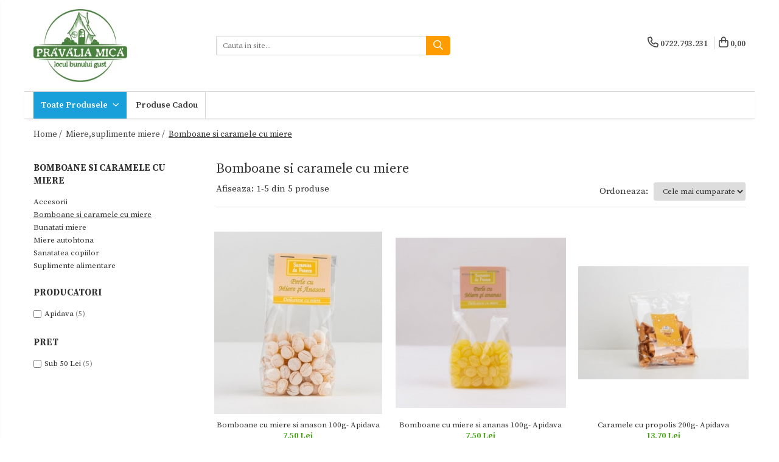

--- FILE ---
content_type: text/html; charset=UTF-8
request_url: https://www.pravaliamica.ro/bomboane-si-caramele-cu-miere
body_size: 18853
content:
<!DOCTYPE html>

<html lang="ro-ro">

	<head>
		<meta charset="UTF-8">

		<script src="https://gomagcdn.ro/themes/fashion/js/lazysizes.min.js?v=103621406-4.239" async=""></script>

		<script>
			function g_js(callbk){typeof callbk === 'function' ? window.addEventListener("DOMContentLoaded", callbk, false) : false;}
		</script>

					<link rel="icon" sizes="48x48" href="https://gomagcdn.ro/domains/pravaliamica.ro/files/favicon/favicon.png?v=1491210564">
			<link rel="apple-touch-icon" sizes="57x57" href="https://gomagcdn.ro/domains/pravaliamica.ro/files/favicon/favicon.png?v=1491210564">
		
		<style>
			/*body.loading{overflow:hidden;}
			body.loading #wrapper{opacity: 0;visibility: hidden;}
			body #wrapper{opacity: 1;visibility: visible;transition:all .1s ease-out;}*/

			.main-header .main-menu{min-height:43px;}
			.-g-hide{visibility:hidden;opacity:0;}

					</style>
		
		<link rel="preconnect" href="https://gomagcdn.ro"><link rel="dns-prefetch" href="https://fonts.googleapis.com" /><link rel="dns-prefetch" href="https://fonts.gstatic.com" /><link rel="dns-prefetch" href="https://connect.facebook.net" /><link rel="dns-prefetch" href="https://www.facebook.com" /><link rel="dns-prefetch" href="https://www.googletagmanager.com" /><link rel="dns-prefetch" href="https://static.hotjar.com" /><link rel="dns-prefetch" href="https://www.google-analytics.com" /><link rel="dns-prefetch" href="https://googleads.g.doubleclick.net" /><link rel="dns-prefetch" href="https://embed.tawk.to" />

					<link rel="preload" as="image" href="https://gomagcdn.ro/domains/pravaliamica.ro/files/product/large/bomboane-cu-miere-si-anason-100g-apidava-562-1325.jpg"   >
					<link rel="preload" as="image" href="https://gomagcdn.ro/domains/pravaliamica.ro/files/product/large/bomboaneananasapidava-563-4876.jpg"   >
		
		<link rel="preload" href="https://gomagcdn.ro/themes/fashion/js/plugins.js?v=103621406-4.239" as="script">

					<link rel="preload" href="https://gomagcdn.ro/domains/pravaliamica.ro/themes/fashion/js/custom.js?1495718746" as="script">
		
					<link rel="preload" href="https://www.pravaliamica.ro/theme/default.js?v=4-62169990264" as="script">
				
		<link rel="preload" href="https://gomagcdn.ro/themes/fashion/js/dev.js?v=103621406-4.239" as="script">

		
					<link rel="stylesheet" href="https://gomagcdn.ro/themes/fashion/css/main-min.css?v=103621406-4.239-1" data-values='{"blockScripts": "1"}'>
		
					<link rel="stylesheet" href="https://www.pravaliamica.ro/theme/default.css?v=4-62169990264">
		
					<link rel="stylesheet" href="https://gomagcdn.ro/domains/pravaliamica.ro/themes/fashion/css/custom.css?1495797782">
						<link rel="stylesheet" href="https://gomagcdn.ro/themes/fashion/css/dev-style.css?v=103621406-4.239-1">
		
		
		
		<link rel="alternate" hreflang="x-default" href="https://www.pravaliamica.ro/bomboane-si-caramele-cu-miere">
									<!-- start Omniconvert.com code -->
<link rel="dns-prefetch" href="//app.omniconvert.com"/>
<script type="text/javascript" src="//cdn.omniconvert.com/js/c114418.js"></script>
<!-- end Omniconvert.com code --> <!-- Google Tag Manager -->
<script>(function(w,d,s,l,i){w[l]=w[l]||[];w[l].push({'gtm.start':
new Date().getTime(),event:'gtm.js'});var f=d.getElementsByTagName(s)[0],
j=d.createElement(s),dl=l!='dataLayer'?'&l='+l:'';j.async=true;j.src=
'https://www.googletagmanager.com/gtm.js?id='+i+dl;f.parentNode.insertBefore(j,f);
})(window,document,'script','dataLayer','GTM-N6JDJL8');</script>
<!-- End Google Tag Manager -->					
		<meta name="expires" content="never">
		<meta name="revisit-after" content="1 days">
					<meta name="author" content="Gomag">
				<title>Bomboane si caramele cu miere</title>


					<meta name="robots" content="index,follow" />
						
		<meta name="description" content="Bomboane si caramele cu miere">
		<meta class="viewport" name="viewport" content="width=device-width, initial-scale=1.0, user-scalable=no">
							<meta property="og:description" content="Bomboane si caramele cu miere"/>
							<meta property="og:image" content="https://www.pravaliamica.rohttps://gomagcdn.ro/domains/pravaliamica.ro/files/company/pravalia-mica-4098.png"/>
															<link rel="canonical" href="https://www.pravaliamica.ro/bomboane-si-caramele-cu-miere" />
			<meta property="og:url" content="https://www.pravaliamica.ro/bomboane-si-caramele-cu-miere"/>
						
		<meta name="distribution" content="Global">
		<meta name="owner" content="www.pravaliamica.ro">
		<meta name="publisher" content="www.pravaliamica.ro">
		<meta name="rating" content="General">
		<meta name="copyright" content="Copyright www.pravaliamica.ro 2026. All rights reserved">
		<link rel="search" href="https://www.pravaliamica.ro/opensearch.ro.xml" type="application/opensearchdescription+xml" title="Cautare"/>

		
							<script src="https://gomagcdn.ro/themes/fashion/js/jquery-2.1.4.min.js"></script>
			<script defer src="https://gomagcdn.ro/themes/fashion/js/jquery.autocomplete.js?v=20181023"></script>
			<script src="https://gomagcdn.ro/themes/fashion/js/gomag.config.js?v=103621406-4.239"></script>
			<script src="https://gomagcdn.ro/themes/fashion/js/gomag.js?v=103621406-4.239"></script>
		
													<script>
$.Gomag.bind('User/Data/AffiliateMarketing/HideTrafiLeak', function(event, data){

    //hide tawk.to widget
	Tawk_API = Tawk_API || {};
	Tawk_API.onBeforeLoad = function(){
		Tawk_API.hideWidget();
	};
});
</script><!-- Google Analytics -->
	<script>
	(function(i,s,o,g,r,a,m){i['GoogleAnalyticsObject']=r;i[r]=i[r]||function(){
	(i[r].q=i[r].q||[]).push(arguments)},i[r].l=1*new Date();a=s.createElement(o),
	m=s.getElementsByTagName(o)[0];a.async=1;a.src=g;m.parentNode.insertBefore(a,m)
	})(window,document,'script','//www.google-analytics.com/analytics.js','ga');
	ga('create', 'UA-2202450-41', 'auto');  // Replace with your property ID.
			ga('send', 'pageview');
		</script>
	<script>
		$(document).ready(function(){
			
			$.Gomag.bind('Order/Checkout/Submit', function(data)
			{
				window.ga=window.ga||function(){(ga.q=ga.q||[]).push(arguments)};
				ga('send', 'event', 'Buton', 'Click', 'Finalizeaza_Comanda');
			});
		})
	</script>
	<script>
		$(document).ready(function(){
			
			$.Gomag.bind('Product/Add/To/Cart/After', function(eventResponse, properties)
			{
				
				window.ga=window.ga||function(){(ga.q=ga.q||[]).push(arguments)};
				ga('send', 'event', 'Buton', 'Click', 'Adauga_Cos');
			});
		})
	</script>
<!-- End Google Analytics --><script>
function gmsc(name, value)
{
	if(value != undefined && value)
	{
		var expires = new Date();
		expires.setTime(expires.getTime() + parseInt(3600*24*1000*90));
		document.cookie = encodeURIComponent(name) + "=" + encodeURIComponent(value) + '; expires='+ expires.toUTCString() + "; path=/";
	}
}
let gmqs = window.location.search;
let gmup = new URLSearchParams(gmqs);
gmsc('g_sc', gmup.get('shop_campaign'));
gmsc('shop_utm_campaign', gmup.get('utm_campaign'));
gmsc('shop_utm_medium', gmup.get('utm_medium'));
gmsc('shop_utm_source', gmup.get('utm_source'));
</script>
	<script type="text/javascript">
		(function(){
		ra_key = "ES6DPE80R34C0Z";
		var ra = document.createElement("script"); ra.type ="text/javascript"; ra.async = true; ra.src = ("https:" ==
		document.location.protocol ? "https://" : "http://") + "tracking.retargeting.biz/v3/rajs/" + ra_key + ".js";
		var s = document.getElementsByTagName("script")[0]; s.parentNode.insertBefore(ra,s);})();
		var _ra = _ra || {};
	
	</script>
 	<!-- Facebook Pixel Code -->
				<script>
				!function(f,b,e,v,n,t,s){if(f.fbq)return;n=f.fbq=function(){n.callMethod?
				n.callMethod.apply(n,arguments):n.queue.push(arguments)};if(!f._fbq)f._fbq=n;
				n.push=n;n.loaded=!0;n.version="2.0";n.queue=[];t=b.createElement(e);t.async=!0;
				t.src=v;s=b.getElementsByTagName(e)[0];s.parentNode.insertBefore(t,s)}(window,
				document,"script","//connect.facebook.net/en_US/fbevents.js");

				fbq("init", "1891863167766329");
				fbq("track", "PageView");</script>
				<!-- End Facebook Pixel Code -->
				<script>
				$.Gomag.bind('User/Ajax/Data/Loaded', function(event, data){
					if(data != undefined && data.data != undefined)
					{
						var eventData = data.data;
						if(eventData.facebookUserData != undefined)
						{
							$('body').append(eventData.facebookUserData);
						}
					}
				})
				</script>
				<!-- Hotjar Tracking Code for https://www.pravaliamica.ro/ -->
<script>
    (function(h,o,t,j,a,r){
        h.hj=h.hj||function(){(h.hj.q=h.hj.q||[]).push(arguments)};
        h._hjSettings={hjid:745834,hjsv:6};
        a=o.getElementsByTagName('head')[0];
        r=o.createElement('script');r.async=1;
        r.src=t+h._hjSettings.hjid+j+h._hjSettings.hjsv;
        a.appendChild(r);
    })(window,document,'https://static.hotjar.com/c/hotjar-','.js?sv=');
</script>					
		
	</head>

	<body class="" style="background: #ffffff top center repeat;">

		<script >
			function _addCss(url, attribute, value, loaded){
				var _s = document.createElement('link');
				_s.rel = 'stylesheet';
				_s.href = url;
				_s.type = 'text/css';
				if(attribute)
				{
					_s.setAttribute(attribute, value)
				}
				if(loaded){
					_s.onload = function(){
						var dom = document.getElementsByTagName('body')[0];
						//dom.classList.remove('loading');
					}
				}
				var _st = document.getElementsByTagName('link')[0];
				_st.parentNode.insertBefore(_s, _st);
			}
			//_addCss('https://fonts.googleapis.com/css2?family=Open+Sans:ital,wght@0,300;0,400;0,600;0,700;1,300;1,400&display=swap');
			_addCss('https://gomagcdn.ro/themes/_fonts/Open-Sans.css');

		</script>
		<script>
				/*setTimeout(
				  function()
				  {
				   document.getElementsByTagName('body')[0].classList.remove('loading');
				  }, 1000);*/
		</script>
									
<script>
	_ra.sendCategoryInfo = {
		'id': 43,
		'name' : 'Bomboane si caramele cu miere',
		'parent': 39,
		'url': 'https://www.pravaliamica.ro/bomboane-si-caramele-cu-miere',
		'breadcrumb':
							[
											{
							'id': 39,
							'name': 'Miere,suplimente miere',
							'parent': false						}
															]
			
	};

	if (_ra.ready !== undefined) {
		_ra.sendCategory(_ra.sendCategoryInfo);
	}

</script>
<script>	
	$(document).ready(function(){
		$(document).on('click', '.product-remove', function() {
			var productId = $(this).attr("data-product");
			var productQty = $(this).attr("data-qty");
			
			_ra.removeFromCart(productId, productQty, false, function() {
				//console.log("Product removed from cart"); // un callback
            });
			
		})
	});		
	
	$(document).ready(function(){
		$(document).on('click', '.remove', function() {
			var productId = $(this).attr("data-product");
			var productQty = $(this).attr("data-qty");
			
			_ra.removeFromCart(productId, productQty, false, function() {
				//console.log("Product removed from cart"); // un callback
            });
			
		})
	});		
	
</script>
<!-- Google Tag Manager (noscript) -->
<noscript><iframe src="https://www.googletagmanager.com/ns.html?id=GTM-N6JDJL8"
height="0" width="0" style="display:none;visibility:hidden"></iframe></noscript>
<!-- End Google Tag Manager (noscript) -->					
		
		<div id="wrapper">
			<!-- BLOCK:5ad08b22a945beb756a426c76c10e974 start -->
<div id="_cartSummary" class="hide"></div>

<script >
	$(document).ready(function() {

		$(document).on('keypress', '.-g-input-loader', function(){
			$(this).addClass('-g-input-loading');
		})

		$.Gomag.bind('Product/Add/To/Cart/After', function(eventResponse, properties)
		{
									var data = JSON.parse(properties.data);
			$('.q-cart').html(data.quantity);
			if(parseFloat(data.quantity) > 0)
			{
				$('.q-cart').removeClass('hide');
			}
			else
			{
				$('.q-cart').addClass('hide');
			}
			$('.cartPrice').html(data.subtotal + ' ' + data.currency);
			$('.cartProductCount').html(data.quantity);


		})
		$('#_cartSummary').on('updateCart', function(event, cart) {
			var t = $(this);

			$.get('https://www.pravaliamica.ro/cart-update', {
				cart: cart
			}, function(data) {

				$('.q-cart').html(data.quantity);
				if(parseFloat(data.quantity) > 0)
				{
					$('.q-cart').removeClass('hide');
				}
				else
				{
					$('.q-cart').addClass('hide');
				}
				$('.cartPrice').html(data.subtotal + ' ' + data.currency);
				$('.cartProductCount').html(data.quantity);
			}, 'json');
			window.ga = window.ga || function() {
				(ga.q = ga.q || []).push(arguments)
			};
			ga('send', 'event', 'Buton', 'Click', 'Adauga_Cos');
		});

		if(window.gtag_report_conversion) {
			$(document).on("click", 'li.phone-m', function() {
				var phoneNo = $('li.phone-m').children( "a").attr('href');
				gtag_report_conversion(phoneNo);
			});

		}

	});
</script>



<header class="main-header container-bg clearfix" data-block="headerBlock">
	<div class="discount-tape container-h full -g-hide" id="_gomagHellobar"></div>

		
	<div class="top-head-bg container-h full">

		<div class="top-head container-h">
			<div class="row">
				<div class="col-md-3 col-sm-3 col-xs-5 logo-h">
					
	<a href="https://www.pravaliamica.ro" id="logo" data-pageId="2">
		<img src="https://gomagcdn.ro/domains/pravaliamica.ro/files/company/pravalia-mica-4098.png" fetchpriority="high" class="img-responsive" alt="pravaliamica" title="pravaliamica" width="200" height="50" style="width:auto;">
	</a>
				</div>
				<div class="col-md-4 col-sm-4 col-xs-7 main search-form-box">
					
<form name="search-form" class="search-form" action="https://www.pravaliamica.ro/produse" id="_searchFormMainHeader">

	<input id="_autocompleteSearchMainHeader" name="c" class="input-placeholder -g-input-loader" type="text" placeholder="Cauta in site..." aria-label="Search"  value="">
	<button id="_doSearch" class="search-button" aria-hidden="true">
		<i class="fa fa-search" aria-hidden="true"></i>
	</button>

				<script >
			$(document).ready(function() {

				$('#_autocompleteSearchMainHeader').autocomplete({
					serviceUrl: 'https://www.pravaliamica.ro/autocomplete',
					minChars: 2,
					deferRequestBy: 700,
					appendTo: '#_searchFormMainHeader',
					width: parseInt($('#_doSearch').offset().left) - parseInt($('#_autocompleteSearchMainHeader').offset().left),
					formatResult: function(suggestion, currentValue) {
						return suggestion.value;
					},
					onSelect: function(suggestion) {
						$(this).val(suggestion.data);
					},
					onSearchComplete: function(suggestion) {
						$(this).removeClass('-g-input-loading');
					}
				});
				$(document).on('click', '#_doSearch', function(e){
					e.preventDefault();
					if($('#_autocompleteSearchMainHeader').val() != '')
					{
						$('#_searchFormMainHeader').submit();
					}
				})
			});
		</script>
	

</form>
				</div>
				<div class="col-md-5 col-sm-5 acount-section">
					
<ul>
	<li class="search-m hide">
		<a href="#" class="-g-no-url" aria-label="Cauta in site..." data-pageId="">
			<i class="fa fa-search search-open" aria-hidden="true"></i>
			<i style="display:none" class="fa fa-times search-close" aria-hidden="true"></i>
		</a>
	</li>
	<li class="-g-user-icon -g-user-icon-empty">
			
	</li>
	
				<li class="contact-header">
			<a href="tel:0722.793.231" aria-label="Contacteaza-ne" data-pageId="3">
				<i class="fa fa-phone" aria-hidden="true"></i>
								<span>0722.793.231</span>
			</a>
		</li>
			<li class="wishlist-header hide">
		<a href="https://www.pravaliamica.ro/wishlist" aria-label="Wishlist" data-pageId="28">
			<span class="-g-wishlist-product-count -g-hide"></span>
			<i class="fa fa-heart-o" aria-hidden="true"></i>
			<span class="">Favorite</span>
		</a>
	</li>
	<li class="cart-header-btn cart">
		<a class="cart-drop _showCartHeader" href="https://www.pravaliamica.ro/cos-de-cumparaturi" aria-label="Cos de cumparaturi">
			<span class="q-cart hide">0</span>
			<i class="fa fa-shopping-bag" aria-hidden="true"></i>
			<span class="count cartPrice">0,00
				
			</span>
		</a>
					<div class="cart-dd  _cartShow cart-closed"></div>
			</li>

	</ul>

	<script>
		$(document).ready(function() {
			//Cart
							$('.cart').mouseenter(function() {
					$.Gomag.showCartSummary('div._cartShow');
				}).mouseleave(function() {
					$.Gomag.hideCartSummary('div._cartShow');
					$('div._cartShow').removeClass('cart-open');
				});
						$(document).on('click', '.dropdown-toggle', function() {
				window.location = $(this).attr('href');
			})
		})
	</script>

				</div>
			</div>
		</div>
	</div>


<div id="navigation">
	<nav id="main-menu" class="main-menu container-h full clearfix">
		<a href="#" class="menu-trg -g-no-url" title="Produse">
			<span>&nbsp;</span>
		</a>
		
<div class="container-h nav-menu-hh clearfix">

	<!-- BASE MENU -->
	<ul class="
			nav-menu base-menu
			
			
		">

		<li class="all-product-button menu-drop">
			<a class="" href="#mm-2">Toate Produsele <i class="fa fa-angle-down"></i></a>
			<div class="menu-dd">
				

	<ul class="FH">
			
		<li class="ifDrop __GomagMM ">
								<a
						href="https://www.pravaliamica.ro/tort-de-bezea"
						class="    "
						rel="  "
						
						title="Tort de Bezea"
						data-Gomag=''
						data-block-name="mainMenuD0"  data-block="mainMenuD" data-pageId= "82">
												<span class="list">Tort de Bezea</span>
					</a>
				
		</li>
		
		<li class="ifDrop __GomagMM ">
								<a
						href="https://www.pravaliamica.ro/cosuri-cadou"
						class="    "
						rel="  "
						
						title="Cosuri cadou"
						data-Gomag=''
						data-block-name="mainMenuD0"  data-block="mainMenuD" data-pageId= "82">
												<span class="list">Cosuri cadou</span>
					</a>
				
		</li>
		
		<li class="ifDrop __GomagMM ">
							<a
					href="https://www.pravaliamica.ro/produse-traditionale"
					class="  "
					rel="  "
					
					title="Produse traditionale"
					data-Gomag=''
					data-block-name="mainMenuD0"
					data-pageId= "82"
					data-block="mainMenuD">
											<span class="list">Produse traditionale</span>
						<i class="fa fa-angle-right"></i>
				</a>

										<ul class="drop-list clearfix w100">
															<li class="image">
																	</li>
																																						<li class="fl">
										<div class="col">
											<p class="title">
												<a
												href="https://www.pravaliamica.ro/ceaiuri"
												class="title    "
												rel="  "
												
												title="Ceaiuri"
												data-Gomag=''
												data-block-name="mainMenuD1"
												data-block="mainMenuD"
												data-pageId= "82"
												>
																										Ceaiuri
												</a>
											</p>
																						
										</div>
									</li>
																																<li class="fl">
										<div class="col">
											<p class="title">
												<a
												href="https://www.pravaliamica.ro/dulceturi"
												class="title    "
												rel="  "
												
												title="Dulceturi"
												data-Gomag=''
												data-block-name="mainMenuD1"
												data-block="mainMenuD"
												data-pageId= "82"
												>
																										Dulceturi
												</a>
											</p>
																						
										</div>
									</li>
																																<li class="fl">
										<div class="col">
											<p class="title">
												<a
												href="https://www.pravaliamica.ro/dulceturi-fara-zahar"
												class="title    "
												rel="  "
												
												title="Dulceturi fara zahar"
												data-Gomag=''
												data-block-name="mainMenuD1"
												data-block="mainMenuD"
												data-pageId= "82"
												>
																										Dulceturi fara zahar
												</a>
											</p>
																						
										</div>
									</li>
																																<li class="fl">
										<div class="col">
											<p class="title">
												<a
												href="https://www.pravaliamica.ro/dulciuri-de-casa"
												class="title    "
												rel="  "
												
												title="Dulciuri de casa"
												data-Gomag=''
												data-block-name="mainMenuD1"
												data-block="mainMenuD"
												data-pageId= "82"
												>
																										Dulciuri de casa
												</a>
											</p>
																						
										</div>
									</li>
																																<li class="fl">
										<div class="col">
											<p class="title">
												<a
												href="https://www.pravaliamica.ro/gemuri"
												class="title    "
												rel="  "
												
												title="Gemuri"
												data-Gomag=''
												data-block-name="mainMenuD1"
												data-block="mainMenuD"
												data-pageId= "82"
												>
																										Gemuri
												</a>
											</p>
																						
										</div>
									</li>
																																<li class="fl">
										<div class="col">
											<p class="title">
												<a
												href="https://www.pravaliamica.ro/otet"
												class="title    "
												rel="  "
												
												title="Otet"
												data-Gomag=''
												data-block-name="mainMenuD1"
												data-block="mainMenuD"
												data-pageId= "82"
												>
																										Otet
												</a>
											</p>
																						
										</div>
									</li>
																																<li class="fl">
										<div class="col">
											<p class="title">
												<a
												href="https://www.pravaliamica.ro/paste"
												class="title    "
												rel="  "
												
												title="Paste"
												data-Gomag=''
												data-block-name="mainMenuD1"
												data-block="mainMenuD"
												data-pageId= "82"
												>
																										Paste
												</a>
											</p>
																						
										</div>
									</li>
																																<li class="fl">
										<div class="col">
											<p class="title">
												<a
												href="https://www.pravaliamica.ro/sirop"
												class="title    "
												rel="  "
												
												title="Sirop"
												data-Gomag=''
												data-block-name="mainMenuD1"
												data-block="mainMenuD"
												data-pageId= "82"
												>
																										Sirop
												</a>
											</p>
																						
										</div>
									</li>
																																<li class="fl">
										<div class="col">
											<p class="title">
												<a
												href="https://www.pravaliamica.ro/sosuri"
												class="title    "
												rel="  "
												
												title="Sosuri"
												data-Gomag=''
												data-block-name="mainMenuD1"
												data-block="mainMenuD"
												data-pageId= "82"
												>
																										Sosuri
												</a>
											</p>
																						
										</div>
									</li>
																																<li class="fl">
										<div class="col">
											<p class="title">
												<a
												href="https://www.pravaliamica.ro/uleiuri"
												class="title    "
												rel="  "
												
												title="Uleiuri"
												data-Gomag=''
												data-block-name="mainMenuD1"
												data-block="mainMenuD"
												data-pageId= "82"
												>
																										Uleiuri
												</a>
											</p>
																						
										</div>
									</li>
																																<li class="fl">
										<div class="col">
											<p class="title">
												<a
												href="https://www.pravaliamica.ro/zacusca"
												class="title    "
												rel="  "
												
												title="Zacusca"
												data-Gomag=''
												data-block-name="mainMenuD1"
												data-block="mainMenuD"
												data-pageId= "82"
												>
																										Zacusca
												</a>
											</p>
																						
										</div>
									</li>
																													</ul>
									
		</li>
		
		<li class="ifDrop __GomagMM ">
								<a
						href="https://www.pravaliamica.ro/miere-suplimente-miere"
						class="    "
						rel="  "
						
						title="Miere,suplimente miere"
						data-Gomag=''
						data-block-name="mainMenuD0"  data-block="mainMenuD" data-pageId= "82">
												<span class="list">Miere,suplimente miere</span>
					</a>
				
		</li>
		
		<li class="ifDrop __GomagMM ">
								<a
						href="https://www.pravaliamica.ro/sucuri-vinuri"
						class="    "
						rel="  "
						
						title="Sucuri,Vinuri"
						data-Gomag=''
						data-block-name="mainMenuD0"  data-block="mainMenuD" data-pageId= "82">
												<span class="list">Sucuri,Vinuri</span>
					</a>
				
		</li>
		
		<li class="ifDrop __GomagMM ">
								<a
						href="https://www.pravaliamica.ro/palinca-tuica"
						class="    "
						rel="  "
						
						title="Palinca, Tuica"
						data-Gomag=''
						data-block-name="mainMenuD0"  data-block="mainMenuD" data-pageId= "82">
												<span class="list">Palinca, Tuica</span>
					</a>
				
		</li>
		
		<li class="ifDrop __GomagMM ">
								<a
						href="https://www.pravaliamica.ro/noutati-27"
						class="    "
						rel="  "
						
						title="Noutati"
						data-Gomag=''
						data-block-name="mainMenuD0"  data-block="mainMenuD" data-pageId= "82">
												<span class="list">Noutati</span>
					</a>
				
		</li>
		
		<li class="ifDrop __GomagMM ">
								<a
						href="https://www.pravaliamica.ro/ingrijire-personala"
						class="    "
						rel="  "
						
						title="Ingrijire personala"
						data-Gomag=''
						data-block-name="mainMenuD0"  data-block="mainMenuD" data-pageId= "82">
												<span class="list">Ingrijire personala</span>
					</a>
				
		</li>
		
		<li class="ifDrop __GomagMM ">
								<a
						href="https://www.pravaliamica.ro/cadouri"
						class="    "
						rel="  "
						
						title="Cadouri"
						data-Gomag=''
						data-block-name="mainMenuD0"  data-block="mainMenuD" data-pageId= "82">
												<span class="list">Cadouri</span>
					</a>
				
		</li>
				</ul>
			</div>
		</li>

		

	
		<li class="menu-drop __GomagSM   ">

			<a
				href="https://www.pravaliamica.ro/produse-cadou"
				rel="  "
				
				title="Produse cadou"
				data-Gomag=''
				data-block="mainMenuD"
				data-pageId= "58"
				class=" "
			>
								Produse cadou
							</a>
					</li>
	
	</ul> <!-- end of BASE MENU -->

</div>
		<ul class="mobile-icon fr">

							<li class="phone-m">
					<a href="tel:0722.793.231" title="Contacteaza-ne">
												<i class="fa fa-phone" aria-hidden="true"></i>
					</a>
				</li>
									<li class="user-m -g-user-icon -g-user-icon-empty">
			</li>
			<li class="wishlist-header-m hide">
				<a href="https://www.pravaliamica.ro/wishlist">
					<span class="-g-wishlist-product-count"></span>
					<i class="fa fa-heart-o" aria-hidden="true"></i>

				</a>
			</li>
			<li class="cart-m">
				<a href="https://www.pravaliamica.ro/cos-de-cumparaturi">
					<span class="q-cart hide">0</span>
					<i class="fa fa-shopping-bag" aria-hidden="true"></i>
				</a>
			</li>
			<li class="search-m">
				<a href="#" class="-g-no-url" aria-label="Cauta in site...">
					<i class="fa fa-search search-open" aria-hidden="true"></i>
					<i style="display:none" class="fa fa-times search-close" aria-hidden="true"></i>
				</a>
			</li>
					</ul>
	</nav>
	<!-- end main-nav -->

	<div style="display:none" class="search-form-box search-toggle">
		<form name="search-form" class="search-form" action="https://www.pravaliamica.ro/produse" id="_searchFormMobileToggle">
			<input id="_autocompleteSearchMobileToggle" name="c" class="input-placeholder -g-input-loader" type="text" autofocus="autofocus" value="" placeholder="Cauta in site..." aria-label="Search">
			<button id="_doSearchMobile" class="search-button" aria-hidden="true">
				<i class="fa fa-search" aria-hidden="true"></i>
			</button>

										<script >
					$(document).ready(function() {
						$('#_autocompleteSearchMobileToggle').autocomplete({
							serviceUrl: 'https://www.pravaliamica.ro/autocomplete',
							minChars: 2,
							deferRequestBy: 700,
							appendTo: '#_searchFormMobileToggle',
							width: parseInt($('#_doSearchMobile').offset().left) - parseInt($('#_autocompleteSearchMobileToggle').offset().left),
							formatResult: function(suggestion, currentValue) {
								return suggestion.value;
							},
							onSelect: function(suggestion) {
								$(this).val(suggestion.data);
							},
							onSearchComplete: function(suggestion) {
								$(this).removeClass('-g-input-loading');
							}
						});

						$(document).on('click', '#_doSearchMobile', function(e){
							e.preventDefault();
							if($('#_autocompleteSearchMobileToggle').val() != '')
							{
								$('#_searchFormMobileToggle').submit();
							}
						})
					});
				</script>
			
		</form>
	</div>
</div>

</header>
<!-- end main-header --><!-- BLOCK:5ad08b22a945beb756a426c76c10e974 end -->
			
<!-- category page start -->
 

		<div class="container-h container-bg breadcrumb-box clearfix  -g-breadcrumbs-container">
			<div class="breadcrumb breadcrumb2 bread-static">
				<div class="breadcrumbs-box">
					<ol>
						<li><a href="https://www.pravaliamica.ro/">Home&nbsp;/&nbsp;</a></li>

													<li><a href="https://www.pravaliamica.ro/miere-suplimente-miere">Miere,suplimente miere&nbsp;/&nbsp;</a></li>
																											<li class="active">Bomboane si caramele cu miere</li>
													
											</ol>
				</div>
			</div>
		</div>
 
<div id="category-page" class="container-h container-bg  ">
	<div class="row">

		<div class="category-content col-sm-9 col-xs-12 fr">

						
										<h1 class="catTitle"> Bomboane si caramele cu miere </h1>
			
					</div>

		
			<div class="filter-group col-sm-3 col-xs-12" id="nav-filter">
				<div class="filter-holder">
															<div class="filter box -g-category-sidebar-categories -g-category-sidebar-leaf" data-filterkey="categories">
											<div class="title-h line">
																							 											<p class="title" data-categoryimage="">
											Bomboane si caramele cu miere
										</p>
																														</div>
					
					<ul class="option-group cat ignoreMore">
																																																																																																																																																																														

																																																									<li>
												<a
													
													href="https://www.pravaliamica.ro/accesorii">
													Accesorii
												</a>
												<span></span>
											</li>
																																																																								<li>
												<a
													class="active-account"
													href="https://www.pravaliamica.ro/bomboane-si-caramele-cu-miere">
													Bomboane si caramele cu miere
												</a>
												<span></span>
											</li>
																																																																								<li>
												<a
													
													href="https://www.pravaliamica.ro/bunatati-miere">
													Bunatati miere
												</a>
												<span></span>
											</li>
																																																																								<li>
												<a
													
													href="https://www.pravaliamica.ro/miere-autohtona">
													Miere autohtona
												</a>
												<span></span>
											</li>
																																																																								<li>
												<a
													
													href="https://www.pravaliamica.ro/sanatatea-copiilor">
													Sanatatea copiilor
												</a>
												<span></span>
											</li>
																																																																								<li>
												<a
													
													href="https://www.pravaliamica.ro/suplimente-miere">
													Suplimente alimentare
												</a>
												<span></span>
											</li>
																																													</ul>
				</div>
					
		
			
																																					<div class="filter box " data-filterkey="Producatori">
								<div class="title-h">
									<p class="title">
										Producatori
									</p>
								</div>

																	<ul class="option-group   ">
																																	<li class="">
													<label for="__labelbrand-3">
														<input id="__labelbrand-3"  type="checkbox" value="https://www.pravaliamica.ro/bomboane-si-caramele-cu-miere/apidava" class="-g-filter-input" data-baseurl="apidava" data-addnocrawl="">
														<a href="https://www.pravaliamica.ro/bomboane-si-caramele-cu-miere/apidava" class="-g-filter-label" data-filtervalue="apidava">Apidava</a>
																													<span>(5)</span>
																											</label>
												</li>
																														</ul>
									<span class="more-filter " data-text-swap="Vezi mai putine">Vezi mai multe</span>

															</div>
																																	<div class="filter box " data-filterkey="Pret">
								<div class="title-h">
									<p class="title">
										Pret
									</p>
								</div>

																	<ul class="option-group   ">
																																	<li class="">
													<label for="__labelprice-0-50">
														<input id="__labelprice-0-50"  type="checkbox" value="https://www.pravaliamica.ro/bomboane-si-caramele-cu-miere/p0-50?_crawl=0" class="-g-filter-input" data-baseurl="p0-50" data-addnocrawl="1">
														<a href="https://www.pravaliamica.ro/bomboane-si-caramele-cu-miere/p0-50?_crawl=0" class="-g-filter-label" data-filtervalue="p0-50">Sub 50 Lei</a>
																													<span>(5)</span>
																											</label>
												</li>
																														</ul>
									<span class="more-filter " data-text-swap="Vezi mai putine">Vezi mai multe</span>

															</div>
														
			
		
			
		
			
		
			
		
			
		
										<script>
			$(document).ready(function(){
				$(document).on('click', '.-g-filter-input', function(e){
					let parentElement = $(this).parents('#nav-filter');
					$.Gomag.trigger('Product/Filter/Before/Redirect', {filters: $(this).val(),parent: parentElement});
					window.location = $(this).val();
				})
				})
			</script>

			
		
				</div>
			</div> <!-- end filter-section -->
		
		<div class="category-content col-sm-9 col-xs-12 fr">
									
				

								
				<div class="result-section clearfix ">

					<p class="result col"><span class="-g-category-result-prefix">Afiseaza:</span>

													<span>1-<span id="pageCountProducts">5</span></span>
							din
												<span>5</span>
						<span class="-g-category-result-sufix">produse</span>
					</p>

					
					<a href="#" class="filter-trg btn std -g-no-url"><i class="fa fa-sliders" aria-hidden="true"></i> &nbsp;Filtre</a>

										<script>
					function handleSelectionChange(sortType) {

						$.Gomag.trigger('Product/Sort/Before/Redirect', {sort: sortType});
						sortType.options[sortType.selectedIndex].value && (window.location = sortType.options[sortType.selectedIndex].value);
					};

					</script>
					<label for="orderType" class="order-type col">
						<span>Ordoneaza:</span>
						<select class="input-s" name="orderType" id="orderType" onchange="handleSelectionChange(this)">
																							<option
									selected="selected"
									value="
										https://www.pravaliamica.ro/bomboane-si-caramele-cu-miere?o=buys"
									data-sorttype="BUYS"
									>
									Cele mai cumparate
									</option>
																															<option
									
									value="
										https://www.pravaliamica.ro/bomboane-si-caramele-cu-miere?o=news"
									data-sorttype="NEWS"
									>
									Cele mai noi
									</option>
																															<option
									
									value="
										https://www.pravaliamica.ro/bomboane-si-caramele-cu-miere?o=discount"
									data-sorttype="DISCOUNT"
									>
									Discount
									</option>
																															<option
									
									value="
										https://www.pravaliamica.ro/bomboane-si-caramele-cu-miere?o=rating"
									data-sorttype="RATING"
									>
									Rating
									</option>
																															<option
									
									value="
										https://www.pravaliamica.ro/bomboane-si-caramele-cu-miere?o=price-asc"
									data-sorttype="PRICE_ASC"
									>
									Pret (Crescator)
									</option>
																															<option
									
									value="
										https://www.pravaliamica.ro/bomboane-si-caramele-cu-miere?o=price-desc"
									data-sorttype="PRICE_DESC"
									>
									Pret (Descrescator)
									</option>
																															<option
									
									value="
										https://www.pravaliamica.ro/bomboane-si-caramele-cu-miere?o=custom-position"
									data-sorttype="CUSTOM_POSITION"
									>
									Recomandate
									</option>
																					</select>
					</label>

				</div> <!-- end result-section -->
			
										
						<div class="product-listing clearfix">
				<div class="row product">
														

<div
		class="product-box  center col-md-4 col-xs-6 dataProductId __GomagListingProductBox -g-product-box-562"
					data-Gomag='{"Lei_price":"7.50","Lei_final_price":"7.50","Lei":"Lei","Lei_vat":"","Euro_price":"1.46","Euro_final_price":"1.46","Euro":"Euro","Euro_vat":""}' data-block-name="ListingName"
				data-product-id="562"
	>
		<div class="box-holder">
					<div class="image-holder">
						<a href="https://www.pravaliamica.ro/bomboane-si-caramele-cu-miere/bomboane-cu-miere-si-anason-100g-apidava.html" data-pageId="81" class="image _productMainUrl_562  " >
					
													<img 
								src="https://gomagcdn.ro/domains/pravaliamica.ro/files/product/medium/bomboane-cu-miere-si-anason-100g-apidava-562-1325.jpg"
								data-src="https://gomagcdn.ro/domains/pravaliamica.ro/files/product/medium/bomboane-cu-miere-si-anason-100g-apidava-562-1325.jpg"
									
								loading="lazy"
								alt="Bomboane si caramele cu miere - Bomboane cu miere si anason 100g- Apidava" 
								title="Bomboane cu miere si anason 100g- Apidava" 
								class="img-responsive listImage _productMainImage_562" 
								width="280" height="280"
							>
						
						
									</a>
									<div class="product-icon-box -g-product-icon-box-562">
																			
																								</div>
					<div class="product-icon-box bottom -g-product-icon-bottom-box-562">
											</div>
				
						</div>
			<div class="figcaption">
			
			<div class="top-side-box">

				
				
				<h2 style="line-height:initial;" class="title-holder"><a href="https://www.pravaliamica.ro/bomboane-si-caramele-cu-miere/bomboane-cu-miere-si-anason-100g-apidava.html" data-pageId="81" class="title _productUrl_562 " data-block="ListingName">Bomboane cu miere si anason 100g- Apidava</a></h2>
																					<div class="price  -g-hide -g-list-price-562" data-block="ListingPrice">
																										<s class="price-full -g-product-box-full-price-562">
											
																					</s>
										<span class="text-main -g-product-box-final-price-562">7,50 Lei</span>

									
									
									<span class="-g-product-listing-um -g-product-box-um-562 hide"></span>
									
																																</div>
										
								

			</div>

				<div class="bottom-side-box">
					
					
						<a href="#" class="details-button quick-order-btn -g-no-url" onclick="$.Gomag.openDefaultPopup('.quick-order-btn', {iframe : {css : {width : '800px'}}, src: 'https://www.pravaliamica.ro/cart-add?product=562'});"><i class="fa fa-search"></i>detalii</a>
					
										
				</div>

						</div>
					</div>
	</div>
					

<div
		class="product-box  center col-md-4 col-xs-6 dataProductId __GomagListingProductBox -g-product-box-563"
					data-Gomag='{"Lei_price":"7.50","Lei_final_price":"7.50","Lei":"Lei","Lei_vat":"","Euro_price":"1.46","Euro_final_price":"1.46","Euro":"Euro","Euro_vat":""}' data-block-name="ListingName"
				data-product-id="563"
	>
		<div class="box-holder">
					<div class="image-holder">
						<a href="https://www.pravaliamica.ro/bomboane-si-caramele-cu-miere/bomboane-cu-miere-si-ananas-100g-apidava.html" data-pageId="81" class="image _productMainUrl_563  " >
					
													<img 
								src="https://gomagcdn.ro/domains/pravaliamica.ro/files/product/medium/bomboaneananasapidava-563-4876.jpg"
								data-src="https://gomagcdn.ro/domains/pravaliamica.ro/files/product/medium/bomboaneananasapidava-563-4876.jpg"
									
								loading="lazy"
								alt="Bomboane si caramele cu miere - Bomboane cu miere si ananas 100g- Apidava" 
								title="Bomboane cu miere si ananas 100g- Apidava" 
								class="img-responsive listImage _productMainImage_563" 
								width="280" height="280"
							>
						
						
									</a>
									<div class="product-icon-box -g-product-icon-box-563">
																			
																								</div>
					<div class="product-icon-box bottom -g-product-icon-bottom-box-563">
											</div>
				
						</div>
			<div class="figcaption">
			
			<div class="top-side-box">

				
				
				<h2 style="line-height:initial;" class="title-holder"><a href="https://www.pravaliamica.ro/bomboane-si-caramele-cu-miere/bomboane-cu-miere-si-ananas-100g-apidava.html" data-pageId="81" class="title _productUrl_563 " data-block="ListingName">Bomboane cu miere si ananas 100g- Apidava</a></h2>
																					<div class="price  -g-hide -g-list-price-563" data-block="ListingPrice">
																										<s class="price-full -g-product-box-full-price-563">
											
																					</s>
										<span class="text-main -g-product-box-final-price-563">7,50 Lei</span>

									
									
									<span class="-g-product-listing-um -g-product-box-um-563 hide"></span>
									
																																</div>
										
								

			</div>

				<div class="bottom-side-box">
					
					
						<a href="#" class="details-button quick-order-btn -g-no-url" onclick="$.Gomag.openDefaultPopup('.quick-order-btn', {iframe : {css : {width : '800px'}}, src: 'https://www.pravaliamica.ro/cart-add?product=563'});"><i class="fa fa-search"></i>detalii</a>
					
										
				</div>

						</div>
					</div>
	</div>
					

<div
		class="product-box  center col-md-4 col-xs-6 dataProductId __GomagListingProductBox -g-product-box-565"
					data-Gomag='{"Lei_price":"13.70","Lei_final_price":"13.70","Lei":"Lei","Lei_vat":"","Euro_price":"2.67","Euro_final_price":"2.67","Euro":"Euro","Euro_vat":""}' data-block-name="ListingName"
				data-product-id="565"
	>
		<div class="box-holder">
					<div class="image-holder">
						<a href="https://www.pravaliamica.ro/bomboane-si-caramele-cu-miere/caramele-cu-propolis-250g-apidava.html" data-pageId="81" class="image _productMainUrl_565  " >
					
													<img 
								src="https://gomagcdn.ro/domains/pravaliamica.ro/files/product/medium/caramelepropolisapidava-565-5162.jpg"
								data-src="https://gomagcdn.ro/domains/pravaliamica.ro/files/product/medium/caramelepropolisapidava-565-5162.jpg"
									
								loading="lazy"
								alt="Bomboane si caramele cu miere - Caramele cu propolis 200g- Apidava" 
								title="Caramele cu propolis 200g- Apidava" 
								class="img-responsive listImage _productMainImage_565" 
								width="280" height="280"
							>
						
						
									</a>
									<div class="product-icon-box -g-product-icon-box-565">
																			
																								</div>
					<div class="product-icon-box bottom -g-product-icon-bottom-box-565">
											</div>
				
						</div>
			<div class="figcaption">
			
			<div class="top-side-box">

				
				
				<h2 style="line-height:initial;" class="title-holder"><a href="https://www.pravaliamica.ro/bomboane-si-caramele-cu-miere/caramele-cu-propolis-250g-apidava.html" data-pageId="81" class="title _productUrl_565 " data-block="ListingName">Caramele cu propolis 200g- Apidava</a></h2>
																					<div class="price  -g-hide -g-list-price-565" data-block="ListingPrice">
																										<s class="price-full -g-product-box-full-price-565">
											
																					</s>
										<span class="text-main -g-product-box-final-price-565">13,70 Lei</span>

									
									
									<span class="-g-product-listing-um -g-product-box-um-565 hide"></span>
									
																																</div>
										
								

			</div>

				<div class="bottom-side-box">
					
					
						<a href="#" class="details-button quick-order-btn -g-no-url" onclick="$.Gomag.openDefaultPopup('.quick-order-btn', {iframe : {css : {width : '800px'}}, src: 'https://www.pravaliamica.ro/cart-add?product=565'});"><i class="fa fa-search"></i>detalii</a>
					
										
				</div>

						</div>
					</div>
	</div>
					

<div
		class="product-box  center col-md-4 col-xs-6 dataProductId __GomagListingProductBox -g-product-box-566"
					data-Gomag='{"Lei_price":"14.74","Lei_final_price":"14.74","Lei":"Lei","Lei_vat":"","Euro_price":"2.87","Euro_final_price":"2.87","Euro":"Euro","Euro_vat":""}' data-block-name="ListingName"
				data-product-id="566"
	>
		<div class="box-holder">
					<div class="image-holder">
						<a href="https://www.pravaliamica.ro/bomboane-si-caramele-cu-miere/caramele-cu-miere-250g-apidava.html" data-pageId="81" class="image _productMainUrl_566  " >
					
													<img 
								src="https://gomagcdn.ro/domains/pravaliamica.ro/files/product/medium/caramele-cu-miere-250g-apidava-566-5991.jpg"
								data-src="https://gomagcdn.ro/domains/pravaliamica.ro/files/product/medium/caramele-cu-miere-250g-apidava-566-5991.jpg"
									
								loading="lazy"
								alt="Bomboane si caramele cu miere - Caramele cu miere 200g- Apidava" 
								title="Caramele cu miere 200g- Apidava" 
								class="img-responsive listImage _productMainImage_566" 
								width="280" height="280"
							>
						
						
									</a>
									<div class="product-icon-box -g-product-icon-box-566">
																			
																								</div>
					<div class="product-icon-box bottom -g-product-icon-bottom-box-566">
											</div>
				
						</div>
			<div class="figcaption">
			
			<div class="top-side-box">

				
				
				<h2 style="line-height:initial;" class="title-holder"><a href="https://www.pravaliamica.ro/bomboane-si-caramele-cu-miere/caramele-cu-miere-250g-apidava.html" data-pageId="81" class="title _productUrl_566 " data-block="ListingName">Caramele cu miere 200g- Apidava</a></h2>
																					<div class="price  -g-hide -g-list-price-566" data-block="ListingPrice">
																										<s class="price-full -g-product-box-full-price-566">
											
																					</s>
										<span class="text-main -g-product-box-final-price-566">14,74 Lei</span>

									
									
									<span class="-g-product-listing-um -g-product-box-um-566 hide"></span>
									
																																</div>
										
								

			</div>

				<div class="bottom-side-box">
					
					
						<a href="#" class="details-button quick-order-btn -g-no-url" onclick="$.Gomag.openDefaultPopup('.quick-order-btn', {iframe : {css : {width : '800px'}}, src: 'https://www.pravaliamica.ro/cart-add?product=566'});"><i class="fa fa-search"></i>detalii</a>
					
										
				</div>

						</div>
					</div>
	</div>
					

<div
		class="product-box  center col-md-4 col-xs-6 dataProductId __GomagListingProductBox -g-product-box-617"
					data-Gomag='{"Lei_price":"20.34","Lei_final_price":"20.34","Lei":"Lei","Lei_vat":"","Euro_price":"3.96","Euro_final_price":"3.96","Euro":"Euro","Euro_vat":""}' data-block-name="ListingName"
				data-product-id="617"
	>
		<div class="box-holder">
					<div class="image-holder">
						<a href="https://www.pravaliamica.ro/bomboane-si-caramele-cu-miere/dropsuri-cu-miere-de-manuka-70-g.html" data-pageId="81" class="image _productMainUrl_617  " >
					
													<img 
								src="https://gomagcdn.ro/domains/pravaliamica.ro/files/product/medium/dropsuri-cu-miere-de-manuka-70-g-053072.jpeg"
								data-src="https://gomagcdn.ro/domains/pravaliamica.ro/files/product/medium/dropsuri-cu-miere-de-manuka-70-g-053072.jpeg"
									
								loading="lazy"
								alt="Bomboane si caramele cu miere - Dropsuri cu miere de manuka 70 g" 
								title="Dropsuri cu miere de manuka 70 g" 
								class="img-responsive listImage _productMainImage_617" 
								width="280" height="280"
							>
						
						
									</a>
									<div class="product-icon-box -g-product-icon-box-617">
																			
																								</div>
					<div class="product-icon-box bottom -g-product-icon-bottom-box-617">
											</div>
				
						</div>
			<div class="figcaption">
			
			<div class="top-side-box">

				
				
				<h2 style="line-height:initial;" class="title-holder"><a href="https://www.pravaliamica.ro/bomboane-si-caramele-cu-miere/dropsuri-cu-miere-de-manuka-70-g.html" data-pageId="81" class="title _productUrl_617 " data-block="ListingName">Dropsuri cu miere de manuka 70 g</a></h2>
																					<div class="price  -g-hide -g-list-price-617" data-block="ListingPrice">
																										<s class="price-full -g-product-box-full-price-617">
											
																					</s>
										<span class="text-main -g-product-box-final-price-617">20,34 Lei</span>

									
									
									<span class="-g-product-listing-um -g-product-box-um-617 hide"></span>
									
																																</div>
										
								

			</div>

				<div class="bottom-side-box">
					
					
						<a href="#" class="details-button quick-order-btn -g-no-url" onclick="$.Gomag.openDefaultPopup('.quick-order-btn', {iframe : {css : {width : '800px'}}, src: 'https://www.pravaliamica.ro/cart-add?product=617'});"><i class="fa fa-search"></i>detalii</a>
					
										
				</div>

						</div>
					</div>
	</div>
		

					
									</div>

							</div>

			

			<div class="clear"></div>
			
			
				
				
			
						  
		</div>

	</div>



	</div>



	<script >
		$(document).ready(function(){

			$.Gomag.bind('Gomag.ajaxContentLoadedComplete', function(event, data){
				$.Gomag.eqProductRow();
			});
			$(document).on('Gomag.ajaxContentLoaded', function(event, data){

				if(data.lastProducts != ''){
					if($('.slide-item-recent .owl-item').length)
					{
						$('.slide-item-recent').data('owlCarousel').destroy();
					}
					$('.slide-item-recent').html(data.lastProducts);

					$('.slide-item-recent').owlCarousel({
						items: 4,
						navigation:true,
						pagination:false,
						itemsCustom : [
							[0,2],
							[479,2],
							[768,3],
							[979,3],
							[1199, 4],
							[1299, 4]
						]
					});

					if(data.stockAlertProducts !== undefined) {
						$.each(data.stockAlertProducts, function(i, v){
							$('.btn-flstockAlertBTN-list'+v).each(function (){
								$(this).find('i').removeClass('fa-bell-o').addClass('fa-check');
								$(this).prop("onclick", null).off("click");
							});
						});
					}
					$('.__recentProducts').removeClass('hide');
					$.Gomag.trigger('Gomag.ajaxContentLoadedComplete');
				}
			});

		});
	</script>

	<div class="container-h container-bg clearfix hide __recentProducts">
		<div class="carousel-slide">
			<div class="holder">
				<div class="title-carousel">

					<p class="title">
						Ultimele produse vizualizate
					</p>

					<hr>
				</div>
				<div class="carousel slide-item-recent"></div>
			</div>
		</div>
	</div> <!-- end carousel-box -->



<script >
	$(document).ready(function(){
		$.Gomag.trigger('Category/Loaded');
	})
</script>

			<!-- BLOCK:9935578036587d32e744866f38a59335 start -->
<div id="-g-footer-general-before"></div>

	<div class="bottom-section container-h full">
		<div class="holder">
			<div class="container-h flex-box clearfix">
									
<div class="col newsletter">
	<p class="title">Newsletter
		<span>Nu rata ofertele si promotiile noastre</span>
	</p>
	<form id="main-newsletter-form" class="newsletter-form ">
				<input id="_emailAddress" type="text" placeholder="Adresa de email">
		<input type="submit" id="_subscribe" value="Aboneaza-te">

		<div class="custom-chk"><label class="agreement-label -g-agreement-NewsletterInformation"><input type="checkbox" name="agreeNewsletterInformation" value="99e0bd089c531016e3418be2e723682a" > <span class="agreement-text">Vreau sa primesc newsletter cu promotiile magazinului. Afla mai multe in <a href="https://www.pravaliamica.ro/politica-de-confidentialitate" onclick="$.Gomag.openPopupWithData('#info-btn', {iframe : {css : {width : '600px'}}, src: 'https://www.pravaliamica.ro/politica-de-confidentialitate?type=popup'});" class="-g-agreement-link -g-no-url">Politica de Confidentialitate</a></span></label></div>
	</form>
</div>

<script >
	$(document).ready(function(){
		$('#_subscribe').on('click', function(e){
			e.preventDefault();
			$('#_emailAddress').attr('name', 'email');
			

			$.post('https://www.pravaliamica.ro/abonare-newsletter', $('#main-newsletter-form').serializeArray(), function(data){
				var result = data.result;

				var p = 'error';

				if(result == 1) {
					p = 'succes';
				} else if(result == 11) {
					p = 'succesOptIn';
				} else if(result == 2) {
					p = 'mail_exists';
				} else if(result == -1) {
					p = 'mail_exists';
				} else if(result == 'noUserAgreement') {
					p = 'noUserAgreement';
				}
				if(p == 'succes' || p == 'succesOptIn' || p == 'mail_exists')
				{
					var values ={email:$('#_emailAddress').val()};
					$.Gomag.trigger('INFO_USER',{data:values});

					$('#_emailAddress').val('');
										$('.-g-agreement-NewsletterInformation').find('input[name="agreeNewsletterInformation"]').attr('checked', false);
				}
				if((p == 'succes' || p == 'succesOptIn' || p == 'mail_exists') && $.Gomag.getWidgets('popup:newletterSubscriptionConfirm') !== false)
				{
					$.Gomag.triggerPopup('popup:newletterSubscriptionConfirm');
				}
				else
				{
					$.Gomag.openDefaultPopup(undefined, {
						src : 'https://www.pravaliamica.ro/iframe-newsletter?p='+p,
						iframe : {css : {width : '400px'}}
					});
				}
			}, "json");
		});
	});
</script>

				
									
<div class="col social">
	<p class="title">Social
		<span>Urmareste-ne in social media</span>
	</p>
	<ul>
					<li>
				<a target="_blank" href="https://www.facebook.com/pages/Pravalia-Mica/290476281027635" aria-label="Facebook" rel="noopener nofollow" >
					<i class="fa fa-facebook"></i>
				</a>
			</li>
							<li>
				<a target="_blank" href="https://www.pinterest.com/pin/create/button/?url=http%3A%2F%2Fwww.pravaliamica.ro&amp;media=http%3A%2F%2Fwww.pravaliamica.ro%2Fimg%2Fcommon%2Flogo.png&amp;description=produse%20traditionale%20romanesti" aria-label="Pinterest" rel="noopener nofollow" >
					<i class="fa fa-pinterest-p"></i>
				</a>
			</li>
									<li>
				<a target="_blank" href="https://twitter.com/PravaliaMica" aria-label="Twitter" rel="noopener nofollow">
					<i class="fa fa-twitter"></i>
				</a>
			</li>
															<li>
				<a target="_blank" href="https://www.instagram.com/pravaliamica.ro/" aria-label="Instagram" rel="noopener nofollow">
					<i class="fa fa-instagram"></i>
				</a>
			</li>
			</ul>
</div>
				
									
<div class="col support">
	<p class="title">Suport clienti
		<span>Luni - Vineri: 10:00 - 18:00 <br /> Sambata: 10:00 - 15:00</span>
	</p>
	
			<a href="tel:0722.793.231" class="support-contact" >
			<i class="fa fa-phone" aria-hidden="true"></i> 0722.793.231
		</a>
		
		
			<a href="mailto:contact@pravaliamica.ro" data-contact="bWFpbHRvOmNvbnRhY3RAcHJhdmFsaWFtaWNhLnJv" class="support-contact" >
			<i class="fa fa-envelope-o" aria-hidden="true"></i>
			con&#116;act&#64;prav&#97;&#108;i&#97;&#109;ica&#46;&#114;&#111;
		</a>
	</div>							</div>
		</div>
	</div> <!-- end bottom-section -->

<footer class="container-h full" id="-g-footer-general">
	<div class="main-footer container-h container-bg clearfix">
		<div class="row">

									
						<div class="col-md-3 col-xs-4 col">

													<div class="-g-footer-group">
						<p class="title">
															Magazinul meu <i class="fa fa-angle-down" aria-hidden="true"></i>
													</p>
													<ul class="footer-submenu" data-block="footerFirstColumnLinks">
																	<li>
									<a
										href="https://www.pravaliamica.ro/despre-noi"
										rel="  "
										
										
										class=" "
									>
										Despre noi
									</a></li>
																	<li>
									<a
										href="https://www.pravaliamica.ro/termeni-si-conditii"
										rel="  "
										
										
										class=" "
									>
										Termeni si Conditii
									</a></li>
																	<li>
									<a
										href="https://www.pravaliamica.ro/politica-de-confidentialitate"
										rel="  "
										
										
										class=" "
									>
										Politica de Confidentialitate
									</a></li>
																	<li>
									<a
										href="https://www.pravaliamica.ro/info-transport"
										rel="  "
										
										
										class=" "
									>
										Politica de livrare
									</a></li>
																	<li>
									<a
										href="https://www.pravaliamica.ro/contact"
										rel="  "
										
										
										class=" "
									>
										Contact
									</a></li>
															</ul>
											</div>
							</div>
					<div class="col-md-3 col-xs-4 col">

													<div class="-g-footer-group">
						<p class="title">
															Clienti <i class="fa fa-angle-down" aria-hidden="true"></i>
													</p>
													<ul class="footer-submenu" data-block="footerFirstColumnLinks">
																	<li>
									<a
										href="https://www.pravaliamica.ro/metode-de-plata"
										rel="  "
										
										
										class=" "
									>
										Metode de Plata
									</a></li>
																	<li>
									<a
										href="https://www.pravaliamica.ro/politica-de-retur"
										rel="  "
										
										
										class=" "
									>
										Politica de Retur
									</a></li>
																	<li>
									<a
										href="https://www.pravaliamica.ro/garantia-produselor"
										rel="  "
										
										
										class=" "
									>
										Garantia Produselor
									</a></li>
																	<li>
									<a
										href="https://europa.eu/youreurope/business/dealing-with-customers/solving-disputes/alternative-dispute-resolution/index_ro.htm"
										rel="nofollow  "
										target="_blank"
										
										class=" "
									>
										Solutionarea Online a Litigiilor
									</a></li>
																	<li>
									<a
										href="https://anpc.ro/"
										rel="nofollow  "
										target="_blank"
										
										class=" "
									>
										ANPC
									</a></li>
																	<li>
									<a
										href="https://reclamatiisal.anpc.ro/"
										rel="nofollow  "
										target="_blank"
										
										class=" "
									>
										ANPC - SAL
									</a></li>
															</ul>
											</div>
							</div>
			
			<div class="col-md-2 col-xs-4 col -g-footer-company-data">
				
<p class="title">Date comerciale <i class="fa fa-angle-down" aria-hidden="true"></i></p>
<ul class="footer-submenu">
	<li class="-g-company-name"><strong>Traditional Goodies Srl</strong></li>
	<li>J40/3300/2016</li>
	<li>RO35144858</li>
	<li>Sector 2, Sos. Pantelimon, Nr. 258</li>
	<li>Bucuresti, Bucuresti</li>
	<li></li>
	</ul>
			</div>

			<div class="col-md-4 col-xs-12 col col-right">
				
<div class="payment-accepted" id="-g-payment-accepted">
											
											</div>				
<p class="copyright">&copy;Copyright Traditional Goodies Srl 2026
						<span>Platforma E-commerce by Gomag</span>
			</p>
<div class="-g-footer-copyright-block" data-block="FooterCopyrightBlock">
</div>
			</div>

			<div class="-g-footer-affiliate-block" data-block="FooterAffiliateBlock">
				
							</div>
		</div>
	</div>
</footer> <!-- end main-footer --><!-- BLOCK:9935578036587d32e744866f38a59335 end -->			<div id="top"><a href="#top" aria-label="scroll top" style=""><i class="fa fa-angle-up"></i></a></div>
		</div> <!-- end wrapper -->

		
		<script >

			if($.Gomag.isMobile()){
				$($GomagConfig.bannerDesktop).remove()
				$($GomagConfig.bannerMobile).removeClass('hideSlide');
			} else {
				$($GomagConfig.bannerMobile).remove()
				$($GomagConfig.bannerDesktop).removeClass('hideSlide');
			}

			$(document).ready(function(){
				$(document).on('click', '.setCompare', function(){
					if(!$(this).hasClass('ignoreChecked')){
						if($(this).children('.new-checkbox').hasClass('checked')){
							$(this).children('.new-checkbox').removeClass('checked');
							$(this).children('.compareCk').prop('checked', false);
						} else {
							$(this).children('.new-checkbox').addClass('checked');
							$(this).children('.compareCk').prop('checked', true);
						}
					}
					var remove = $(this).children('.new-checkbox').hasClass('checked') ? 0 : $(this).attr('data-product');
					$.get('https://www.pravaliamica.ro/set-compare', {product: $(this).attr('data-product'), removeProduct: remove}, function(data){

						if(data.count > 1){
							$.Gomag.openDefaultPopup(undefined, {
								src : 'https://www.pravaliamica.ro/get-compare',
								iframe : {css : {width : '1400px'}}
							});
						} else if(data.count == 1) {
							showInfoCompare();
						}
					}, 'json')
				});
			});

			//scroll to top
			$("a[href='#top']").click(function(){return $("html, body").animate({scrollTop:0},"fast"),!1})
			var lastScrollTop = 0;
			$(window).scroll(function(){
				if($(window).scrollTop()>100){
					var st = $(this).scrollTop();
					if (st < lastScrollTop){
						$("#top a").css({opacity:"1",visibility:"visible",transform:"translateX(0)"})
					} else {
						$("#top a").css({opacity:"0",visibility:"hidden",transform:"translateX(50px)"})
					}
					lastScrollTop = st;
				}else {
					$("#top a").css({opacity:"0",visibility:"hidden",transform:"translateX(50px)"})
				}
			});

			$(document).on('click', '.-g-no-url', function(e){ e.preventDefault(); })

		</script>

		<script src="https://gomagcdn.ro/themes/fashion/js/plugins.js?v=103621406-4.239"></script>
		<script async src="https://gomagcdn.ro/themes/fashion/js/plugins-async.js?v=103621406-4.239"></script>

					<script src="https://gomagcdn.ro/domains/pravaliamica.ro/themes/fashion/js/custom.js?1495718746"></script>
		
					<script src="https://www.pravaliamica.ro/theme/default.js?v=4-62169990264"></script>
				<script src="https://gomagcdn.ro/themes/fashion/js/menu-mobile.js?v=103621406-4.239"></script>

		<script id="gjs-dev" src="https://gomagcdn.ro/themes/fashion/js/dev.js?v=103621406-4.239" data-values='{"seeMore": "Vezi mai multe","seeLess": "Vezi mai putine"}'></script>

									<!-- Google Code for Remarketing Tag -->
<!--------------------------------------------------
Remarketing tags may not be associated with personally identifiable information or placed on pages related to sensitive categories. See more information and instructions on how to setup the tag on: http://google.com/ads/remarketingsetup
--------------------------------------------------->
<script type="text/javascript">
var google_tag_params = {
ecomm_prodid: ['bomboaneanasonapidava','bomboaneananasapidava','caramelepropolisapidava','caramelemiereapidava','C617'],
dynx_itemid: ['bomboaneanasonapidava','bomboaneananasapidava','caramelepropolisapidava','caramelemiereapidava','C617'],
ecomm_pagetype: 'category',
ecomm_totalvalue: [7.5000,7.5000,13.7000,14.7400,20.3400]};
</script>
<script type="text/javascript">
/* <![CDATA[ */
var google_conversion_id = 816877066;
var google_custom_params = window.google_tag_params;
var google_remarketing_only = true;
/* ]]> */
</script>
<script type="text/javascript" src="//www.googleadservices.com/pagead/conversion.js">
</script>
<noscript>
<div style="display:inline;">
<img height="1" width="1" style="border-style:none;" alt="" src="//googleads.g.doubleclick.net/pagead/viewthroughconversion/816877066/?value=0&amp;guid=ON&amp;script=0"/>
</div>
</noscript><script>
	fbq('trackCustom', 'ViewCategory', {
		content_name: 'Bomboane si caramele cu miere',
		content_category: 'Bomboane si caramele cu miere',
		content_ids: ['bomboaneanasonapidava','bomboaneananasapidava','caramelepropolisapidava','caramelemiereapidava','C617'],
		content_type: 'product'
	});
</script>
<script>
	$.Gomag.bind('Product/Add/To/Cart/After', function(eventResponse, properties)
	{
		if(properties.product == undefined)
		{
			return false;
		}
		var product = properties.product;

		fbq('track', 'AddToCart', {
			content_name: product.name,
    		content_category: product.category,
    		content_ids: [product.sku],
    		content_type: 'product',
    		value: parseFloat(product.price).toFixed(2),
    		currency: String(product.currency).toLowerCase() == 'lei' ? 'RON' : product.currency
		});
	});
</script>
<script>
	$.Gomag.bind('Product/Add/To/Wishlist/After', function(eventResponse, properties)
	{

		if(properties.product == undefined)
		{
			return false;
		}
		var product = properties.product;
		fbq('track', 'AddToWishlist', {
			content_name: product.name,
    		content_category: product.category,
    		content_ids: [product.sku],
    		content_type: 'product',
    		value: parseFloat(product.price).toFixed(2),
    		currency: String(product.currency).toLowerCase() == 'lei' ? 'RON' : product.currency
		});
	});
</script>
<script type="application/ld+json">
[
	
	{
	  "@context": "https://schema.org/",
	  "@type": "Product",
	  "name": "Bomboane cu miere si anason 100g- Apidava",
	  "image": "https://gomagcdn.ro/domains/pravaliamica.ro/files/product/medium/bomboane-cu-miere-si-anason-100g-apidava-562-1325.jpg",
	  "url": "https://www.pravaliamica.ro/bomboane-si-caramele-cu-miere/bomboane-cu-miere-si-anason-100g-apidava.html",
	  "description": "Ingrediente : zahar- sirop de glucoza, miere 12%, esenta naturala de anason.",
	  "sku": "bomboaneanasonapidava",
	  "mpn": "bomboaneanasonapidava",
	  "productID": "562",
	  "brand": {
		"@type": "Brand",
		"name": "Apidava",
		"url": "https://www.pravaliamica.ro/produse/apidava"
	  },

	  			  "offers": {
		"@type": "Offer",
		"price": "7.5",
		"availability": "https://schema.org/InStock",
		"priceValidUntil": "2026-01-18",
		"priceCurrency": "RON",
		"itemCondition": "https://schema.org/NewCondition",
		"url": "https://www.pravaliamica.ro/bomboane-si-caramele-cu-miere/bomboane-cu-miere-si-anason-100g-apidava.html",
		"seller": {
			"@type": "Organization",
			"name": "Traditional Goodies Srl",
			"sameAs": [
				"https://www.facebook.com/pages/Pravalia-Mica/290476281027635", "https://twitter.com/PravaliaMica", "https://www.pinterest.com/pin/create/button/?url=http%3A%2F%2Fwww.pravaliamica.ro&amp;media=http%3A%2F%2Fwww.pravaliamica.ro%2Fimg%2Fcommon%2Flogo.png&amp;description=produse%20traditionale%20romanesti", "https://www.instagram.com/pravaliamica.ro/"			]		}}
	},
	
	{
	  "@context": "https://schema.org/",
	  "@type": "Product",
	  "name": "Bomboane cu miere si ananas 100g- Apidava",
	  "image": "https://gomagcdn.ro/domains/pravaliamica.ro/files/product/medium/bomboaneananasapidava-563-4876.jpg",
	  "url": "https://www.pravaliamica.ro/bomboane-si-caramele-cu-miere/bomboane-cu-miere-si-ananas-100g-apidava.html",
	  "description": "Ingrediente: zahar- sirop de glucoza, miere 5%, esenta naturala de ananas, curcuma, E133, acid citric.",
	  "sku": "bomboaneananasapidava",
	  "mpn": "bomboaneananasapidava",
	  "productID": "563",
	  "brand": {
		"@type": "Brand",
		"name": "Apidava",
		"url": "https://www.pravaliamica.ro/produse/apidava"
	  },

	  			  "offers": {
		"@type": "Offer",
		"price": "7.5",
		"availability": "https://schema.org/InStock",
		"priceValidUntil": "2026-01-18",
		"priceCurrency": "RON",
		"itemCondition": "https://schema.org/NewCondition",
		"url": "https://www.pravaliamica.ro/bomboane-si-caramele-cu-miere/bomboane-cu-miere-si-ananas-100g-apidava.html",
		"seller": {
			"@type": "Organization",
			"name": "Traditional Goodies Srl",
			"sameAs": [
				"https://www.facebook.com/pages/Pravalia-Mica/290476281027635", "https://twitter.com/PravaliaMica", "https://www.pinterest.com/pin/create/button/?url=http%3A%2F%2Fwww.pravaliamica.ro&amp;media=http%3A%2F%2Fwww.pravaliamica.ro%2Fimg%2Fcommon%2Flogo.png&amp;description=produse%20traditionale%20romanesti", "https://www.instagram.com/pravaliamica.ro/"			]		}}
	},
	
	{
	  "@context": "https://schema.org/",
	  "@type": "Product",
	  "name": "Caramele cu propolis 200g- Apidava",
	  "image": "https://gomagcdn.ro/domains/pravaliamica.ro/files/product/medium/caramelepropolisapidava-565-5162.jpg",
	  "url": "https://www.pravaliamica.ro/bomboane-si-caramele-cu-miere/caramele-cu-propolis-250g-apidava.html",
	  "description": "Ingrediente: zahar, smantana, lapte, sirop de glucoza, lapte praf degresat, lapte, extract de propolis 0.6%.",
	  "sku": "caramelepropolisapidava",
	  "mpn": "caramelepropolisapidava",
	  "productID": "565",
	  "brand": {
		"@type": "Brand",
		"name": "Apidava",
		"url": "https://www.pravaliamica.ro/produse/apidava"
	  },

	  			  "offers": {
		"@type": "Offer",
		"price": "13.7",
		"availability": "https://schema.org/InStock",
		"priceValidUntil": "2026-01-18",
		"priceCurrency": "RON",
		"itemCondition": "https://schema.org/NewCondition",
		"url": "https://www.pravaliamica.ro/bomboane-si-caramele-cu-miere/caramele-cu-propolis-250g-apidava.html",
		"seller": {
			"@type": "Organization",
			"name": "Traditional Goodies Srl",
			"sameAs": [
				"https://www.facebook.com/pages/Pravalia-Mica/290476281027635", "https://twitter.com/PravaliaMica", "https://www.pinterest.com/pin/create/button/?url=http%3A%2F%2Fwww.pravaliamica.ro&amp;media=http%3A%2F%2Fwww.pravaliamica.ro%2Fimg%2Fcommon%2Flogo.png&amp;description=produse%20traditionale%20romanesti", "https://www.instagram.com/pravaliamica.ro/"			]		}}
	},
	
	{
	  "@context": "https://schema.org/",
	  "@type": "Product",
	  "name": "Caramele cu miere 200g- Apidava",
	  "image": "https://gomagcdn.ro/domains/pravaliamica.ro/files/product/medium/caramele-cu-miere-250g-apidava-566-5991.jpg",
	  "url": "https://www.pravaliamica.ro/bomboane-si-caramele-cu-miere/caramele-cu-miere-250g-apidava.html",
	  "description": "Ingrediente: zahar, smanatana, sirop de glucoza, lapte praf degresat, lapte, miere poliflora 5%",
	  "sku": "caramelemiereapidava",
	  "mpn": "caramelemiereapidava",
	  "productID": "566",
	  "brand": {
		"@type": "Brand",
		"name": "Apidava",
		"url": "https://www.pravaliamica.ro/produse/apidava"
	  },

	  			  "offers": {
		"@type": "Offer",
		"price": "14.74",
		"availability": "https://schema.org/InStock",
		"priceValidUntil": "2026-01-18",
		"priceCurrency": "RON",
		"itemCondition": "https://schema.org/NewCondition",
		"url": "https://www.pravaliamica.ro/bomboane-si-caramele-cu-miere/caramele-cu-miere-250g-apidava.html",
		"seller": {
			"@type": "Organization",
			"name": "Traditional Goodies Srl",
			"sameAs": [
				"https://www.facebook.com/pages/Pravalia-Mica/290476281027635", "https://twitter.com/PravaliaMica", "https://www.pinterest.com/pin/create/button/?url=http%3A%2F%2Fwww.pravaliamica.ro&amp;media=http%3A%2F%2Fwww.pravaliamica.ro%2Fimg%2Fcommon%2Flogo.png&amp;description=produse%20traditionale%20romanesti", "https://www.instagram.com/pravaliamica.ro/"			]		}}
	},
	
	{
	  "@context": "https://schema.org/",
	  "@type": "Product",
	  "name": "Dropsuri cu miere de manuka 70 g",
	  "image": "https://gomagcdn.ro/domains/pravaliamica.ro/files/product/medium/dropsuri-cu-miere-de-manuka-70-g-053072.jpeg",
	  "url": "https://www.pravaliamica.ro/bomboane-si-caramele-cu-miere/dropsuri-cu-miere-de-manuka-70-g.html",
	  "description": "Zahar, sirop de glucoza, miere de manuka 15%.  Tara de origine Franta",
	  "sku": "C617",
	  "mpn": "C617",
	  "productID": "617",
	  "brand": {
		"@type": "Brand",
		"name": "Apidava",
		"url": "https://www.pravaliamica.ro/produse/apidava"
	  },

	  			  "offers": {
		"@type": "Offer",
		"price": "20.34",
		"availability": "https://schema.org/InStock",
		"priceValidUntil": "2026-01-18",
		"priceCurrency": "RON",
		"itemCondition": "https://schema.org/NewCondition",
		"url": "https://www.pravaliamica.ro/bomboane-si-caramele-cu-miere/dropsuri-cu-miere-de-manuka-70-g.html",
		"seller": {
			"@type": "Organization",
			"name": "Traditional Goodies Srl",
			"sameAs": [
				"https://www.facebook.com/pages/Pravalia-Mica/290476281027635", "https://twitter.com/PravaliaMica", "https://www.pinterest.com/pin/create/button/?url=http%3A%2F%2Fwww.pravaliamica.ro&amp;media=http%3A%2F%2Fwww.pravaliamica.ro%2Fimg%2Fcommon%2Flogo.png&amp;description=produse%20traditionale%20romanesti", "https://www.instagram.com/pravaliamica.ro/"			]		}}
	}
		]
	</script>
<script type="application/ld+json">
{
 "@context": "https://schema.org",
 "@type": "BreadcrumbList",
 "itemListElement":
 [
						{

				"@type": "ListItem",
				"position": 1,
				"item":
						{
						"@id": "https://www.pravaliamica.ro/miere-suplimente-miere",
						"name": "Miere,suplimente miere"
						}
				},
							  {
   "@type": "ListItem",
  "position": 2,
  "item":
   {
     "@id": "https://www.pravaliamica.ro/bomboane-si-caramele-cu-miere",
     "name": "Bomboane si caramele cu miere"
   }
  }
  
 ]
}
</script>
<script type="application/ld+json">
{
  "@context": "https://schema.org",
  "@type": "ItemList",
  "itemListElement": [
      {
      "@type":"ListItem",
      "name": "Bomboane cu miere si anason 100g- Apidava",
      "position":1,
      "image": "https://gomagcdn.ro/domains/pravaliamica.ro/files/product/medium/bomboane-cu-miere-si-anason-100g-apidava-562-1325.jpg",
      "url": "https://www.pravaliamica.ro/bomboane-si-caramele-cu-miere/bomboane-cu-miere-si-anason-100g-apidava.html"
    },      {
      "@type":"ListItem",
      "name": "Bomboane cu miere si ananas 100g- Apidava",
      "position":2,
      "image": "https://gomagcdn.ro/domains/pravaliamica.ro/files/product/medium/bomboaneananasapidava-563-4876.jpg",
      "url": "https://www.pravaliamica.ro/bomboane-si-caramele-cu-miere/bomboane-cu-miere-si-ananas-100g-apidava.html"
    },      {
      "@type":"ListItem",
      "name": "Caramele cu propolis 200g- Apidava",
      "position":3,
      "image": "https://gomagcdn.ro/domains/pravaliamica.ro/files/product/medium/caramelepropolisapidava-565-5162.jpg",
      "url": "https://www.pravaliamica.ro/bomboane-si-caramele-cu-miere/caramele-cu-propolis-250g-apidava.html"
    },      {
      "@type":"ListItem",
      "name": "Caramele cu miere 200g- Apidava",
      "position":4,
      "image": "https://gomagcdn.ro/domains/pravaliamica.ro/files/product/medium/caramele-cu-miere-250g-apidava-566-5991.jpg",
      "url": "https://www.pravaliamica.ro/bomboane-si-caramele-cu-miere/caramele-cu-miere-250g-apidava.html"
    },      {
      "@type":"ListItem",
      "name": "Dropsuri cu miere de manuka 70 g",
      "position":5,
      "image": "https://gomagcdn.ro/domains/pravaliamica.ro/files/product/medium/dropsuri-cu-miere-de-manuka-70-g-053072.jpeg",
      "url": "https://www.pravaliamica.ro/bomboane-si-caramele-cu-miere/dropsuri-cu-miere-de-manuka-70-g.html"
    }    ]
}
</script>

<!-- Facebook Pixel Code -->

				<noscript><img height="1" width="1" alt="facebook" title="facebook" style="display:none"
				src="https://www.facebook.com/tr?id=1891863167766329&ev=PageView&noscript=1"
				/></noscript>
				<!-- End Facebook Pixel Code --><!--Start of Tawk.to Script-->
<script type="text/javascript">
var Tawk_API=Tawk_API||{}, Tawk_LoadStart=new Date();
(function(){
var s1=document.createElement("script"),s0=document.getElementsByTagName("script")[0];
s1.async=true;
s1.src='https://embed.tawk.to/5a366955f4461b0b4ef89367/default';
s1.charset='UTF-8';
s1.setAttribute('crossorigin','*');
s0.parentNode.insertBefore(s1,s0);
})();
</script>
<!--End of Tawk.to Script-->					
		<script >
			function showInfoCompare(){
				$('.setCompareInfoH').addClass('visible');
				setTimeout(function(){
					$('.setCompareInfoH').removeClass('visible');
					$('.closeList-pp').click();
				},5000);
			}
			$(document).ready(function(){
				/*$('.compareProductClse').click(function(){
					$('.setCompareInfoH').removeClass('visible');
				});*/

				if($('.add2cart-pp').length > 1){
					$('.catListPP').remove();
				};
			})
		</script>
		<script >
			$(document).on('click', '.qtyplus', function(e){

				$.Gomag.increaseQuantity($(this).data('id'));
				if($.Gomag.isMaxQuantity($(this).data('id'))){
					$(this).css('opacity', '0.5');
				}else {
					$(this).css('opacity', '1');
				}

				if($.Gomag.isMinQuantity($(this).data('id'))){
					$(this).siblings('.qtyminus').css('opacity', '0.5');
				}else {
					$(this).siblings('.qtyminus').css('opacity', '1');
				}
				e.stopImmediatePropagation();
			});

			$(document).on('click', '.qtyminus', function(e) {

				$.Gomag.decreaseQuantity($(this).data('id'));
				if($.Gomag.isMinQuantity($(this).data('id'))){
					$(this).css('opacity', '0.5');
				}else {
					$(this).css('opacity', '1');
				}

				if($.Gomag.isMaxQuantity($(this).data('id'))){
					$(this).siblings('.qtyplus').css('opacity', '0.5');
				}else {
					$(this).siblings('.qtyplus').css('opacity', '1');
				}
				e.stopImmediatePropagation();
			});
		</script>

		
		<script >
			$.Gomag.bind('User/Ajax/Data/Loaded', function(event, data){
				let cartSubtotal = 0;

				if (data && data.data && data.data.cart &&
					data.data.cart.subtotal !== undefined && data.data.cart.subtotal !== null) {

					const parsedSubtotal = parseFloat(data.data.cart.subtotal);
					if (!isNaN(parsedSubtotal)) {
						cartSubtotal = parsedSubtotal;
					}
				}

				if (cartSubtotal <= 0 && $.Gomag && $.Gomag.envData &&
					$.Gomag.envData.cartSubtotal !== undefined && $.Gomag.envData.cartSubtotal !== null) {

					const envSubtotal = parseFloat($.Gomag.envData.cartSubtotal);
					if (!isNaN(envSubtotal) && envSubtotal > 0) { 
						cartSubtotal = envSubtotal;
					}
				}

				$.Gomag.loadWidgets(true, cartSubtotal);
			});
			$.Gomag.bind('Product/Add/To/Cart/After', function addToCartPopup(response, data){
				let cartData = {};
				let cartSubtotal = 0;

				if (data && data.data) {
					try {
						cartData = jQuery.parseJSON(data.data);
					} catch (e) {
						cartData = {};
					}
				}

				if (cartData.subtotal !== undefined && cartData.subtotal !== null) {
					const parsedSubtotal = parseFloat(cartData.subtotal);
					if (!isNaN(parsedSubtotal)) {
						cartSubtotal = parsedSubtotal;
					}
				}

				if (cartSubtotal <= 0 && $.Gomag && $.Gomag.envData && $.Gomag.envData.cartSubtotal !== undefined && $.Gomag.envData.cartSubtotal !== null) {
					const envSubtotal = parseFloat($.Gomag.envData.cartSubtotal);
					if (!isNaN(envSubtotal) && envSubtotal > 0) {
						cartSubtotal = envSubtotal;
					}
				}

				$.Gomag.loadWidgets(true, cartSubtotal);
				$.Gomag.displayAddToCartPopup(response, data);
			});

			$.Gomag.bind('Product/Add/To/Wishlist/After', function addToCartPopup(response, data){
					if(data.data.action == undefined || data.data.action == 'add')
					{
						$('.pop-r-txt-add').removeClass('hide');
						$('.pop-r-txt-delete').addClass('hide');
						$('.wishlistPopupIcon').addClass('icon-selected');
					}
					else if(data.data.action == 'remove')
					{
						$('.pop-r-txt-add').addClass('hide');
						$('.pop-r-txt-delete').removeClass('hide');
						$('.wishlistPopupIcon').removeClass('icon-selected');
					}
					$('.wishlist-pp').addClass('visible');
					setTimeout(function(){
						$('.wishlist-pp').removeClass('visible');
					},5000);

			})
		</script>

		<div class="setCompareInfoH">
			<div style="display: flex;justify-content: space-between;flex-direction: row;align-items: center;">
				<div style="overflow:hidden;padding-right: 12px;width:100%;">
					<p class="prod-det-ttl" id="wishlistProducts">Compara produse</p>
					<p class="pop-r-txt">Trebuie sa mai adaugi cel putin un produs pentru a compara produse.</p>
				</div>
				<i class="fa fa-times close-pp" aria-hidden="true"></i>
			</div>
		</div> <!-- end compare popup -->

		<div class="wishlist-pp">
			<div style="display: flex;justify-content: space-between;flex-direction: row;align-items: center;">
				<i class="fa fa-heart wishlistPopupIcon" aria-hidden="true"></i>
				<div style="overflow:hidden;padding:0 12px;width:100%;">
					<p class="prod-det-ttl" id="addedProductWishlist"></p>
					<p class="pop-r-txt pop-r-txt-add">A fost adaugat la favorite!</p>
					<p class="pop-r-txt pop-r-txt-delete hide">A fost sters din favorite!</p>
				</div>
				<i class="fa fa-times close-pp" aria-hidden="true"></i>
			</div>
		</div>

		
					<script >
	$(document).ready(function(){
		$.Gomag.bind('User/Data/Response', function(event, data){
			cart = data.cart;
				if(cart != undefined){
					$('.q-cart').html(cart.quantity);
					if(parseFloat(cart.quantity) > 0)
					{
						$('.q-cart').removeClass('hide');
					}
					else
					{
						$('.q-cart').addClass('hide');
					}
					$('.cartPrice').html(cart.subtotal+' '+cart.currency);
					$('.cartPrice').show();
					$('.cart .fa-angle-down').show();
					$('.cartProductCount').html(cart.itemCount);

					$(document).trigger('Gomag.ajaxContentLoaded', [data]);
				}
		});
		$.Gomag.bind('User/Data/Response', function(event, data){
				 wishlistProductCount = data.wishlistProductCount;
				 stockAlertProductsCount = data.stockAlertProductsCount;
				 estimateShippingPriceForProduct = data.estimateShippingPriceForProduct;

				 if(wishlistProductCount == undefined)
				 {
					wishlistProductCount = 0;
				 }

				 if(stockAlertProductsCount != undefined && parseInt(stockAlertProductsCount) > 0)
				 {
					wishlistProductCount = parseInt(wishlistProductCount) + parseInt(stockAlertProductsCount);
				 }

				 if(wishlistProductCount != undefined && $('.wishlist-header .-g-wishlist-product-count').length)
				 {
					$('span.-g-wishlist-product-count').html(wishlistProductCount);
					if(parseInt(wishlistProductCount) > 0)
					{
						$('.wishlist-header').removeClass('hide');
						$('.wishlist-header-m').removeClass('hide');
						$('.-g-wishlist-product-count').removeClass('-g-hide');
					}
					else
					{
						$('.-g-wishlist-product-count').addClass('-g-hide');
					}
				 }

				 if(estimateShippingPriceForProduct != undefined && estimateShippingPriceForProduct != '' && $('.__shippingPriceTemplate').length)
				 {
					if($('.__shippingPriceTemplate').is(':empty')){
						$('.__shippingPriceTemplate').hide().html(estimateShippingPriceForProduct);
						$('.__shippingPriceTemplate').slideDown(100);
					} else {
						$('.__shippingPriceTemplate').html(estimateShippingPriceForProduct);
					}

				 }

			});
	})
</script>
		

		<script >

			$(document).ready(function(){
				$.Gomag.init({"env":{"Product\/Category":"43"},"CID":"49e4e6226b8071d3b595a5af7e776c87","widgetUrl":"https:\/\/www.pravaliamica.ro\/widget.js","ajaxLoadUserDataUrl":"https:\/\/www.pravaliamica.ro\/request\/data","ajaxLoadUserProductsUrl":"https:\/\/www.pravaliamica.ro\/request\/product?h=","cartSummaryUrl":"https:\/\/www.pravaliamica.ro\/cart-dropdown","orderCkeckoutValidUrl":"https:\/\/www.pravaliamica.ro\/finalizeaza-comanda?validateOnly=1","orderCkeckoutSaveUrl":"https:\/\/www.pravaliamica.ro\/finalizeaza-comanda?ajaxSave=1","orderCheckoutUrl":"https:\/\/www.pravaliamica.ro\/finalizeaza-comanda","orderUrl":"https:\/\/www.pravaliamica.ro\/cos-de-cumparaturi","addToCartUrl":"https:\/\/www.pravaliamica.ro\/cart-update","envData":{"products":{"562":{"id":562,"sku":"bomboaneanasonapidava","parent":562,"name":"Bomboane cu miere si anason 100g- Apidava","price":"7.50","basePrice":"7.50","currency":"Lei","brand":"Apidava","category":"Bomboane si caramele cu miere","image":"https:\/\/gomagcdn.ro\/domains\/pravaliamica.ro\/files\/product\/medium\/bomboane-cu-miere-si-anason-100g-apidava-562-1325.jpg","hasImage":1,"stepQuantity":"1.00","realStock":20,"stock":9223372036854775807,"stockStatus":"instock","orderMinimQuantity":1,"url":"https:\/\/www.pravaliamica.ro\/bomboane-si-caramele-cu-miere\/bomboane-cu-miere-si-anason-100g-apidava.html","vat":9,"packages":[],"versions":null,"version":[],"currencies":{"Lei":{"currency":"Lei","key":"RON","multiplier":"1","price":"7.5000","special_price":"0.0000","final_price":"7.50","base_price":"7.50","list_price":"0.0000","price_no_vat":"6.8800","special_price_no_vat":"0.0000","final_price_no_vat":6.88,"base_price_no_vat":6.88,"list_price_no_vat":"0.0000","price_with_ecotax":"0.0000"},"Euro":{"currency":"Euro","key":"EUR","multiplier":"5.13959","price":"1.4593","special_price":"0.0000","final_price":"1.46","base_price":"1.46","list_price":"0.0000","price_no_vat":"1.3386","special_price_no_vat":"0.0000","final_price_no_vat":1.34,"base_price_no_vat":1.34,"list_price_no_vat":"0.0000","price_with_ecotax":"0.0000"}},"priceListQuantity":[],"hasConfigurationOptions":0,"productConfigurationsStockData":[],"basePriceWithVatCurrency":"","finalPriceWithVatCurrency":""},"563":{"id":563,"sku":"bomboaneananasapidava","parent":563,"name":"Bomboane cu miere si ananas 100g- Apidava","price":"7.50","basePrice":"7.50","currency":"Lei","brand":"Apidava","category":"Bomboane si caramele cu miere","image":"https:\/\/gomagcdn.ro\/domains\/pravaliamica.ro\/files\/product\/medium\/bomboaneananasapidava-563-4876.jpg","hasImage":1,"stepQuantity":"1.00","realStock":20,"stock":9223372036854775807,"stockStatus":"instock","orderMinimQuantity":1,"url":"https:\/\/www.pravaliamica.ro\/bomboane-si-caramele-cu-miere\/bomboane-cu-miere-si-ananas-100g-apidava.html","vat":9,"packages":[],"versions":null,"version":[],"currencies":{"Lei":{"currency":"Lei","key":"RON","multiplier":"1","price":"7.5000","special_price":"0.0000","final_price":"7.50","base_price":"7.50","list_price":"0.0000","price_no_vat":"6.8800","special_price_no_vat":"0.0000","final_price_no_vat":6.88,"base_price_no_vat":6.88,"list_price_no_vat":"0.0000","price_with_ecotax":"0.0000"},"Euro":{"currency":"Euro","key":"EUR","multiplier":"5.13959","price":"1.4593","special_price":"0.0000","final_price":"1.46","base_price":"1.46","list_price":"0.0000","price_no_vat":"1.3386","special_price_no_vat":"0.0000","final_price_no_vat":1.34,"base_price_no_vat":1.34,"list_price_no_vat":"0.0000","price_with_ecotax":"0.0000"}},"priceListQuantity":[],"hasConfigurationOptions":0,"productConfigurationsStockData":[],"basePriceWithVatCurrency":"","finalPriceWithVatCurrency":""},"565":{"id":565,"sku":"caramelepropolisapidava","parent":565,"name":"Caramele cu propolis 200g- Apidava","price":"13.70","basePrice":"13.70","currency":"Lei","brand":"Apidava","category":"Bomboane si caramele cu miere","image":"https:\/\/gomagcdn.ro\/domains\/pravaliamica.ro\/files\/product\/medium\/caramelepropolisapidava-565-5162.jpg","hasImage":1,"stepQuantity":"1.00","realStock":16,"stock":16,"stockStatus":"instock","orderMinimQuantity":1,"url":"https:\/\/www.pravaliamica.ro\/bomboane-si-caramele-cu-miere\/caramele-cu-propolis-250g-apidava.html","vat":9,"packages":[],"versions":null,"version":[],"currencies":{"Lei":{"currency":"Lei","key":"RON","multiplier":"1","price":"13.7000","special_price":"0.0000","final_price":"13.70","base_price":"13.70","list_price":"0.0000","price_no_vat":"12.5700","special_price_no_vat":"0.0000","final_price_no_vat":12.57,"base_price_no_vat":12.57,"list_price_no_vat":"0.0000","price_with_ecotax":"0.0000"},"Euro":{"currency":"Euro","key":"EUR","multiplier":"5.13959","price":"2.6656","special_price":"0.0000","final_price":"2.67","base_price":"2.67","list_price":"0.0000","price_no_vat":"2.4457","special_price_no_vat":"0.0000","final_price_no_vat":2.45,"base_price_no_vat":2.45,"list_price_no_vat":"0.0000","price_with_ecotax":"0.0000"}},"priceListQuantity":[],"hasConfigurationOptions":0,"productConfigurationsStockData":[],"basePriceWithVatCurrency":"","finalPriceWithVatCurrency":""},"566":{"id":566,"sku":"caramelemiereapidava","parent":566,"name":"Caramele cu miere 200g- Apidava","price":"14.74","basePrice":"14.74","currency":"Lei","brand":"Apidava","category":"Bomboane si caramele cu miere","image":"https:\/\/gomagcdn.ro\/domains\/pravaliamica.ro\/files\/product\/medium\/caramele-cu-miere-250g-apidava-566-5991.jpg","hasImage":1,"stepQuantity":"1.00","realStock":20,"stock":9223372036854775807,"stockStatus":"instock","orderMinimQuantity":1,"url":"https:\/\/www.pravaliamica.ro\/bomboane-si-caramele-cu-miere\/caramele-cu-miere-250g-apidava.html","vat":21,"packages":[],"versions":null,"version":[],"currencies":{"Lei":{"currency":"Lei","key":"RON","multiplier":"1","price":"14.7400","special_price":"0.0000","final_price":"14.74","base_price":"14.74","list_price":"0.0000","price_no_vat":"12.1800","special_price_no_vat":"0.0000","final_price_no_vat":12.18,"base_price_no_vat":12.18,"list_price_no_vat":"0.0000","price_with_ecotax":"0.0000"},"Euro":{"currency":"Euro","key":"EUR","multiplier":"5.13959","price":"2.8679","special_price":"0.0000","final_price":"2.87","base_price":"2.87","list_price":"0.0000","price_no_vat":"2.3698","special_price_no_vat":"0.0000","final_price_no_vat":2.37,"base_price_no_vat":2.37,"list_price_no_vat":"0.0000","price_with_ecotax":"0.0000"}},"priceListQuantity":[],"hasConfigurationOptions":0,"productConfigurationsStockData":[],"basePriceWithVatCurrency":"","finalPriceWithVatCurrency":""},"617":{"id":617,"sku":"C617","parent":617,"name":"Dropsuri cu miere de manuka 70 g","price":"20.34","basePrice":"20.34","currency":"Lei","brand":"Apidava","category":"Bomboane si caramele cu miere","image":"https:\/\/gomagcdn.ro\/domains\/pravaliamica.ro\/files\/product\/medium\/dropsuri-cu-miere-de-manuka-70-g-053072.jpeg","hasImage":1,"stepQuantity":"1.00","realStock":5,"stock":5,"stockStatus":"instock","orderMinimQuantity":1,"url":"https:\/\/www.pravaliamica.ro\/bomboane-si-caramele-cu-miere\/dropsuri-cu-miere-de-manuka-70-g.html","vat":21,"packages":[],"versions":null,"version":[],"currencies":{"Lei":{"currency":"Lei","key":"RON","multiplier":"1","price":"20.3400","special_price":"0.0000","final_price":"20.34","base_price":"20.34","list_price":"0.0000","price_no_vat":"16.8100","special_price_no_vat":"0.0000","final_price_no_vat":16.81,"base_price_no_vat":16.81,"list_price_no_vat":"0.0000","price_with_ecotax":"0.0000"},"Euro":{"currency":"Euro","key":"EUR","multiplier":"5.13959","price":"3.9575","special_price":"0.0000","final_price":"3.96","base_price":"3.96","list_price":"0.0000","price_no_vat":"3.2707","special_price_no_vat":"0.0000","final_price_no_vat":3.27,"base_price_no_vat":3.27,"list_price_no_vat":"0.0000","price_with_ecotax":"0.0000"}},"priceListQuantity":[],"hasConfigurationOptions":0,"productConfigurationsStockData":[],"basePriceWithVatCurrency":"","finalPriceWithVatCurrency":""}}},"ajaxLoadProductDetails":"https:\/\/www.pravaliamica.ro\/product\/ajax\/details","productsStockDecimals":2,"theme":{"GFX":"https:\/\/www.pravaliamica.ro\/themes\/fashion\/gfx\/"},"orderSummaryUrl":"https:\/\/www.pravaliamica.ro\/checkout-summary","secureForms":{"isSecure":false,"name":"052d7eac2ec1e5c07f5b62f36b65b2f2","value":"fcba220a07596458039009e9c7ee4433"},"settings":{"doNotSelectVersion":false,"displayCategoryIconInMenu":false,"asyncClick":null,"ajaxCheckoutCheck":false,"saveOrderUsingAjax":false,"orderCheckoutEmailNotRequired":false,"orderCheckoutPhoneNotRequired":false,"phoneLengthsByCountry":{"176":"10,11"},"displayPRPAsBasePrice":false,"discountDisplayType":"percent","addToCartPopupDisplayTime":5,"countdownTimeUnit":{"timeUnitDays":"d","timeUnitHours":"h","timeUnitMinutes":"m","timeUnitSeconds":"s"},"countdownTimeUnitIncludeDays":false,"countdownTimeUnitExcludeSeconds":false,"reloadPageOnVersionClick":false,"ignoreAjaxCachereBuild":false},"addToCartPopup":"{\"blocking\":false,\"template\":\"\\n<div id=\\\"-g-addtocart-popup-default\\\">\\n<div style=\\\"display:none;\\\" class=\\\"add2cart catListPP\\\"><\\\/div>\\n<div class=\\\"clear catListPP\\\"><\\\/div>\\n<div class=\\\"add2cart-pp catListPP\\\">\\n\\t<div class=\\\"-g-addtocart-popup-holder\\\" style=\\\"display: flex;justify-content: space-between;flex-direction: row;align-items: center;\\\">\\n\\t\\t<i class=\\\"fa fa-shopping-bag -g-shopping-bag\\\" aria-hidden=\\\"true\\\"><\\\/i>\\n\\t\\t<div style=\\\"overflow: hidden;padding:0 15px;width:100%;text-align: left;\\\">\\n\\t\\t\\t\\t\\t\\t\\t<p class=\\\"prod-det-ttl\\\" id=\\\"addedProduct\\\"><\\\/p>\\n\\t\\t\\t\\t<p class=\\\"pop-r-txt\\\">A fost adaugat in cosul de cumparaturi!<\\\/p>\\n\\t\\t\\t\\t\\t<\\\/div>\\n\\t\\t<i class=\\\"fa fa-times close-pp\\\" aria-hidden=\\\"true\\\"><\\\/i>\\n\\t<\\\/div>\\n\\n\\t<div class=\\\"pop-r-txt pop-r-txt-cart-changed\\\" style=\\\"color: #e96f56;\\\"><\\\/div>\\n\\n\\t<div style=\\\"display: flex;justify-content: space-between;align-items: center;margin: 12px 0 3px;gap: 6px;\\\">\\n\\t\\t<a href=\\\"https:\\\/\\\/www.pravaliamica.ro\\\/cos-de-cumparaturi\\\" class=\\\"btn  fl\\\">Vezi cosul<\\\/a>\\n\\t\\t<a href=\\\"https:\\\/\\\/www.pravaliamica.ro\\\/finalizeaza-comanda\\\" class=\\\"btn btn-cmd fr\\\">Finalizeaza Comanda<\\\/a>\\n\\t<\\\/div>\\n<\\\/div> <!-- end add to cart popup -->\\n\\n<script>\\n\\t$(document).ready(function(){\\n\\t\\t$('.close-pp').click(function(){\\n\\t\\t\\t$('.add2cart-pp').removeClass('visible');\\n\\t\\t});\\n\\t});\\n<\\\/script>\\n\\n<\\\/div>\\n\",\"emptyCustom\":\"\\n<style><\\\/style>\\n<style><\\\/style>\\n<div class=\\\"widget-popup widget -g-addtocart-popup-custom\\\">\\n\\t<style>\\n\\t\\t.fancybox-skin {overflow: hidden;}\\n\\t\\t.fancybox-content {padding: 0;}\\n\\n\\t\\t.widget-content{max-width: 570px;margin: auto;padding:20px;}\\n\\t\\t.widget-content .gomagPopup-text-before, .widget-content .gomagPopup-text-after{font-weight: 300;font-size: 15px;line-height: 1.4;text-align: left;padding:20px 15px 15px;}\\n\\t\\t.widget-content .gomagPopup-text-after{font-weight: 600;font-size: 18px;color: #0860a7;max-width: 570px;margin: 0;}\\n\\t\\t.widget-content h1{font-weight: 300;font-size: 28px;margin-bottom:20px;}\\n\\t\\t.widget-content p{margin-bottom:10px;}\\n\\t\\t.widget-content .add-cart-slider-popup .default-slider .container-h{padding:0;}\\n\\t\\t.widget-custom-button-holder {display: flex;flex-wrap: wrap;align-items: center;justify-content: center;gap: 6px;padding-top: 10px;cursor: auto; text-align: center;}\\n\\n\\t\\t@media screen and (max-width: 400px){\\n\\t\\t\\t.widget-custom-button-holder .btn{width:100%;margin-bottom:0;}\\n\\t\\t}\\n\\t<\\\/style>\\n\\t<div class=\\\"widget-content\\\" style=\\\"\\n\\t\\t\\t\\t\\n\\t\\t\\t\\t\\n\\t\\t\\t\\t\\\"\\n\\t\\t\\t>\\n\\t\\t<div class=\\\"gomagPopup-text-before Gomag-PopUp pop-r-txt\\\" style=\\\"cursor: auto; text-align: center;\\\">\\n\\t\\t\\t<h1 style=\\\"font-size:22px;text-align:center;\\\"><strong>{{productName}}<\\\/strong><\\\/h1>\\n\\n\\t\\t\\t<p style=\\\"font-size:16px;text-align:center;\\\">Produsul a fost adaugat cu succes in cosul tau de cumparaturi!<\\\/p>\\n\\n\\t\\t\\t\\n\\t\\t<\\\/div>\\n\\t\\t\\n\\t\\t<div class=\\\"widget-custom-button-holder\\\">\\n\\t\\t\\t<a href=\\\"https:\\\/\\\/www.pravaliamica.ro\\\/cos-de-cumparaturi\\\" class=\\\"btn \\\">Vezi cosul<\\\/a>\\n\\t\\t\\t<a href=\\\"https:\\\/\\\/www.pravaliamica.ro\\\/finalizeaza-comanda\\\" class=\\\"btn btn-cmd\\\">Finalizeaza Comanda<\\\/a>\\n\\t\\t\\t<div class=\\\"clear\\\"><\\\/div>\\n\\t\\t<\\\/div>\\n\\t\\t\\n\\t\\t<div class=\\\"add-cart-slider-popup -g-addtocart-custom-products\\\">\\n\\t\\t\\t{{recommendedProducts}}\\n\\t\\t<\\\/div>\\n\\t\\t<div class=\\\"clear\\\"><\\\/div>\\n\\t<\\\/div>\\n\\n\\t<script>\\n\\t\\t$(document).ready(function(){\\n\\t\\t\\tvar productBox_item = $('.widget-content .product-box').length\\n\\t\\t\\t\\tproductBox_item <= 2 ? $('.widget-content').css('max-width', '570px') : $('.widget-content').css('max-width', '840px');\\n\\t\\t\\tvar elementExists = $('.slide-item-component').data('owlCarousel');\\n\\t\\t\\tif(elementExists !== undefined)\\n\\t\\t\\t{\\n\\t\\t\\t\\t$('.slide-item-component').data('owlCarousel').destroy();\\n\\t\\t\\t}\\n\\t\\t\\t\\n\\t\\t\\t$('.slide-item-component').owlCarousel({\\n\\t\\t\\t\\titems: (productBox_item <= 2 ? 2 : 3),\\n\\t\\t\\t\\tnavigation:true,\\n\\t\\t\\t\\tpagination:false,\\n\\t\\t\\t\\titemsCustom : [\\n\\t\\t\\t\\t\\t[0,2],[479,2],[768, 2],\\n\\t\\t\\t\\t\\t[979, (productBox_item <= 2 ? 2 : 3)],\\n\\t\\t\\t\\t\\t[1199, (productBox_item <= 2 ? 2 : 3)]\\n\\t\\t\\t\\t]\\n\\t\\t\\t});\\n\\t\\t\\t\\n\\t\\t\\t$.Gomag.bind('Product\\\/Add\\\/To\\\/Cart\\\/After', function addToCartSecondaryPopup(response, data){\\t\\n\\t\\t\\t\\t$('.-g-product-list-add-cart-'+data.product.id).text('Adaugat in cos').removeClass('btn-cmd');\\n\\t\\t\\t});\\n\\t\\t});\\n\\t<\\\/script>\\n<\\\/div>\",\"simpleTemplateLimitReached\":\"\\n<div id=\\\"-g-addtocart-popup-default-limit-reached\\\">\\n<div style=\\\"display:none;\\\" class=\\\"add2cart catListPP\\\"><\\\/div>\\n<div class=\\\"clear catListPP\\\"><\\\/div>\\n<div class=\\\"add2cart-pp catListPP\\\">\\n\\t<div style=\\\"display: flex;justify-content: space-between;flex-direction: row;align-items: center;\\\">\\n\\t\\t<i class=\\\"fa fa-shopping-bag\\\" aria-hidden=\\\"true\\\"><\\\/i>\\n\\t\\t<div style=\\\"overflow: hidden;padding:0 15px;width:100%;text-align: left;\\\">\\n\\t\\t\\t<p class=\\\"prod-det-ttl\\\">Cosul tau este plin!<\\\/p>\\n\\t\\t\\t<p class=\\\"pop-r-txt\\\">Finalizeaza comanda cu produsele din cos!<\\\/p>\\n\\t\\t<\\\/div>\\n\\t\\t<i class=\\\"fa fa-times close-pp\\\" aria-hidden=\\\"true\\\"><\\\/i>\\n\\t<\\\/div>\\n\\n\\t<div style=\\\"display: flex;justify-content: space-between;flex-direction: row;align-items: center;margin: 12px 0 3px;\\\">\\n\\t\\t<a href=\\\"https:\\\/\\\/www.pravaliamica.ro\\\/cos-de-cumparaturi\\\" class=\\\"btn  fl\\\">Vezi cosul<\\\/a>\\n\\t\\t<a href=\\\"https:\\\/\\\/www.pravaliamica.ro\\\/finalizeaza-comanda\\\" class=\\\"btn btn-cmd fr\\\">Finalizeaza Comanda<\\\/a>\\n\\t<\\\/div>\\n<\\\/div> <!-- end add to cart popup -->\\n\\n<script>\\n\\t$(document).ready(function(){\\n\\t\\t$('.close-pp').click(function(){\\n\\t\\t\\t$('.add2cart-pp').removeClass('visible');\\n\\t\\t});\\n\\t});\\n<\\\/script>\\n\\n<\\\/div>\\n\",\"simpleTemplateProductOutOfStock\":\"\\n<div id=\\\"-g-addtocart-popup-default-product-out-of-stock\\\">\\n<div style=\\\"display:none;\\\" class=\\\"add2cart catListPP\\\"><\\\/div>\\n<div class=\\\"clear catListPP\\\"><\\\/div>\\n<div class=\\\"add2cart-pp catListPP\\\" style=\\\"background-color: #e96f56;padding: 20px;\\\">\\n\\t<div style=\\\"display: flex;justify-content: space-between;flex-direction: row;align-items: center;\\\">\\n\\t\\t<i class=\\\"fa fa-shopping-bag\\\" aria-hidden=\\\"true\\\" style=\\\"color: #fff;\\\"><\\\/i>\\n\\t\\t<div  style=\\\"color: #fff;padding: 10px;\\\">\\n\\t\\t\\t<p class=\\\"prod-det-ttl\\\" style=\\\"color: #fff;\\\">Ne pare rau, stoc insuficient!<\\\/p>\\n\\t\\t\\t\\n\\t\\t\\t<p class=\\\"pop-r-txt\\\" style=\\\"color: #fff;\\\">Produsul nu a fost adaugat in cosul de cumparaturi!<\\\/p>\\n\\t\\t<\\\/div>\\n\\t\\t<i class=\\\"fa fa-times close-pp\\\" aria-hidden=\\\"true\\\" style=\\\"color: #fff;\\\"><\\\/i>\\n\\t<\\\/div>\\n<\\\/div> <!-- end add to cart popup -->\\n<script>\\n\\t$(document).ready(function(){\\n\\t\\t$('.close-pp').click(function(){\\n\\t\\t\\t$('.add2cart-pp').removeClass('visible');\\n\\t\\t});\\n\\t});\\n<\\\/script>\\n<\\\/div>\"}","ajaxComponentsReload":"https:\/\/www.pravaliamica.ro\/components.js","languages":{"ro":{"id":"4","name":"Romana","key":"ro","data":"Ro_ro","selected":true,"url":null,"redirectUrl":"https:\/\/www.pravaliamica.ro"}},"currencies":{"1":{"name":"Lei","currency":"RON","id":1,"url":"https:\/\/www.pravaliamica.ro\/bomboane-si-caramele-cu-miere?sc=1","selected":1}},"mainDomain":"https:\/\/www.pravaliamica.ro","checkPhoneNumberUrl":"https:\/\/www.pravaliamica.ro\/ajax-check-phone-number","cookiePolicyCookieName":"g_c_consent"});
				setTimeout(function(){$.Gomag.displayPricesBox()}, 2000);
			})
			let libraryValues = {
				orderSummaryUrl : "https://www.pravaliamica.ro/checkout-summary"
			}
		</script>
		<script src="https://gomagcdn.ro/themes/fashion/js/library.js?v=103621406-4.239" data-values='{"orderSummaryUrl": "https://www.pravaliamica.ro/checkout-summary"}'></script>
		
		<script>
			/*$(document).ready(function(){
				document.getElementsByTagName('body')[0].classList.remove('loading');
			});*/
		</script>
		<!-- ra: 18.222.220.32-->
	</body>

</html>


--- FILE ---
content_type: text/css; charset=utf-8
request_url: https://gomagcdn.ro/domains/pravaliamica.ro/themes/fashion/css/custom.css?1495797782
body_size: 850
content:
@import url('https://fonts.googleapis.com/css?family=Source+Serif+Pro:400,600,700&subset=latin-ext');
/* === Background === */
body{font-family: 'Source Serif Pro', serif;font-size:14px;background: url(/domains/pravaliamica/files/background/bg-pravalia.jpg) center repeat;}
.bg-main 
.discount-tape,
.icon.discount{background:#e20d00!important; }
.icon.new{background:#00ab01 !important; }

/* === Colors === */
.product-box .price,.text-main { color: #39a305 !important; }
.account-section .fidelity li:first-of-type{color: #39a305;}
.breadcrumbs-default ol li a.active { color: #39a305;}
.mm-menu .mm-listview > li .mm-next:after,
.mm-menu .mm-navbar .mm-btn:after,
.mm-menu .mm-navbar .mm-btn:before,
.mm-menu .mm-listview > li .mm-arrow:after { border-color: #fff;}
.menu-dd li a:hover,
.menu-dd > li:hover > a,
.menu-dd li h4 a:hover {color: #39a305!important;}
.main-menu ul li {margin-right: 25px;}
.option-group .rating i{color:#ccc !important;}
.option-group .rating i.on{color:#f9bf3b !important;}
.total-rate {color:#ccc;}
.fullRate{color:#f9bf3b ;}
.rating-s > input:checked ~ label,
.rating-s:not(:checked) > label:hover,
.rating-s:not(:checked) > label:hover ~ label,
.rating-s > input:checked + label:hover,
.rating-s > input:checked ~ label:hover,
.rating-s > label:hover ~ input:checked ~ label,
.rating-s > input:checked ~ label:hover ~ label { color: #f9bf3b;}
.account-section .fidelity li:first-of-type {color: #39a305;}

/* === Buttons === */
.btn.std{ background: #000; }
.btn.btn-cmd{background: #ff9d00;}	
.newsletter-form input[type="submit"]{background: #000;}

/* === ITC === */
.search-button { background:#ff9d00;} 
.all-product-button{background: #48803c;} 
#logo {max-width: 300px;}
#logo img{max-height: 120px;}
#stickyLogo img {max-height: 51px!important;}
.menu-dd{background: #48803c!important;}
.menu-dd ul > li > a,.menu-dd.sticky > li > a,.menu-dd.sticky > li > a i{color:#fff!important;}
.menu-dd ul > li > a:hover,.menu-dd ul > li > a:hover i{color:#fff!important;}
.detail-price, .product-box .price{font-weight: 600;}
.container-h.full{max-width: 1200px;}
.acount-section ul li a,.main-menu ul li a,.all-product-button > a {font-weight: 600;}
.main-footer .col h4{font-weight:700;}
.bottom-section h4 span{font-weight:400;}
.box-description .regular-text p{font-size: 14px!important;font-weight: 400!important;}
.hideElImp {display: none!important;}
.drop-list .col{margin-top: 10px;}
.drop-list .col a{font-weight:400;font-size: 14px;width:210px;}
.drop-list .col h4 a{font-size: 15px;}
.search-form-box.stickySearch{width:35%;}
.cart-header-btn .q-cart, .cart-m .q-cart{color:#fff;background:#ff9d00;}
.stickyLogo a img{content:url('/domains/pravaliamica/files/background/logo-scroll.png')!important;}
@media screen and ( max-width: 1090px ) {
.main-menu {background: #48803c;}
}
@media screen and ( max-width: 767px ) {
.logo-h {width: 100%;}
}


--- FILE ---
content_type: text/plain
request_url: https://www.google-analytics.com/j/collect?v=1&_v=j102&a=670872644&t=pageview&_s=1&dl=https%3A%2F%2Fwww.pravaliamica.ro%2Fbomboane-si-caramele-cu-miere&ul=en-us%40posix&dt=Bomboane%20si%20caramele%20cu%20miere&sr=1280x720&vp=1280x720&_u=IEBAAEABAAAAACAAI~&jid=410341074&gjid=1327729633&cid=1534579282.1768098139&tid=UA-2202450-41&_gid=1588448667.1768098139&_r=1&_slc=1&z=1111938724
body_size: -451
content:
2,cG-8PYP42SMGE

--- FILE ---
content_type: text/javascript; charset=utf-8
request_url: https://gomagcdn.ro/domains/pravaliamica.ro/themes/fashion/js/custom.js?1495718746
body_size: 549
content:
// BASE MENU  ========== 
$('ul.base-menu').show();
  
$(document).ready(function () {  

	// ITC MENU  ==========
	if($(window).width() > 1090) {
		
		$('.menu-drop').hover(function() {
			// here, 'this' resolves an issue when we have multiple dropdowns
			$(this).find('.menu-dd').toggle(); // Targets only tat particular dropdown
		});

		$('.main-header ul.nav-menu li.ifDrop').has('ul.drop-list').addClass('drop-parent');

		$('.drop-parent').hover(function() {

			$(this).find('.drop-list').show();
			var itemNumber = $(this).find('.col').length,
			    itemWidth = $(this).find('.col').width();
			
			if (itemNumber < 10){
				$('.menu-dd').stop().animate({
						width : 500 + "px"
				},250).css({"padding-right" : "0px"});
			}else if(itemNumber > 16){
				$('.menu-dd').stop().animate({
					width : itemNumber + itemWidth + 355 + "px"
				},250).css({"padding-right" : "0px"});
			}else{
				$('.menu-dd').stop().animate({
					width : 700 + "px"
				},250).css({"padding-right" : "0px"});
			}

		},function() {

			$(this).find('.drop-list').hide();
			$('.menu-dd').stop().animate({
				width : '255px'
			},250);
		})
 
	};
	
	$('#stickyLogo a img').attr('src', 'http://pravaliamica.skw.ro/domains/pravaliamica/files/company/logo-scroll1.png');
	
});

//clone categ
$('.drop-list li').each(function(){
	if (!$(this).hasClass('image')){
		$(this).addClass('sCat');
	}
})
var $allProductButton = $(".all-product-button").clone();
if($(window).width() < 1090) {
	$list = $(".menu-dd > ul li").clone();
	$(".all-product-button").remove();
	$(".nav-menu").prepend($list);
	$('.nav-menu li.sCat, .nav-menu .image').addClass('hideElImp');	
	$('#mm-2 li.sCat, #mm-2 .image').removeClass('hideElImp');	
	$('.blog-link').remove();	
};
if($(window).width() >= 1090) {
	$('.nav-menu .sCat, .nav-menu .image').removeClass('hideElImp');	
	$(".nav-menu").closest($allProductButton).remove();
};

--- FILE ---
content_type: application/javascript
request_url: https://tracking.retargeting.biz/v3/rajs/ES6DPE80R34C0Z.js
body_size: 28997
content:
eval(function(p,a,c,k,e,d){e=function(c){return(c<a?'':e(parseInt(c/a)))+((c=c%a)>35?String.fromCharCode(c+29):c.toString(36))};while(c--){if(k[c]){p=p.replace(new RegExp('\\b'+e(c)+'\\b','g'),k[c])}}return p}('o hF={18:0};o hB={18:0};o hw={18:0,6R:0};o hx={18:0};o 1j={2j:1,1S:\'\',7J:\'mk-mj-mi-mm-mn\',mq:\'cO.bg.23.mp-mo-mh-mg-m9\',7R:\'\',7V:\'m8\',5Y:\'3O\',5D:\'5v-4Z\',7O:\'m7-ma la 6E\',7M:\'di dh la 6E\',8b:\'mb mc 8g\',81:\'mf 8e a me md\',85:\'dg d9 8e dd!\',70:\'di dh la 6E\',7c:\'d8 mr ms dY 6E de mF a5\',6Z:\'mE 8g\',6S:\'mD-dP\',6P:\'mG-dP\',6O:\'dW 8g\',6V:\'mK mJ 8e a dY 6E:\',6U:\'d8 mC mB mv! dW 8g dS mt la mw cu mx dS mA!\',7F:\'mz\',7v:\'d8, m6\',7u:\'dg d9 8e dd!\',7z:\'di dh la 6E\',7D:\'lE\',7C:\'lD\',7h:\'dg d9 8e dd!\',7g:\'\',7o:\'\',6c:\'\',8w:\'\',4k:\'\',7p:\'\',6d:\'lH\',7k:\'\',3G:\'5L://lK.lJ.lI/lC\'};if(1f d6!==\'E\'&&d6!==15){1j.1S=d6}1j.3i=H;1j.3D=H;if(1f 4M!==\'E\'&&4M!==15){if(1f 4M.da!==\'E\'&&4M.da!==15){1j.3i=4M.da}if(1f 4M.dm!==\'E\'&&4M.dm!==15){1j.3D=4M.dm}}if(!2v.2b.3X){2v.2b.3X=B(3z,6y){o i=6y||0;o j=f.I;7n(i<j){if(f[i]===3z){D i}i++}D-1}}B 4h(eb,e3){D e3.3X(eb)>-1}B dy(3z,5B,36){36=1f 36!==\'E\'?36:15;if(1f 5B!==\'2A\'||!5B.I){D 36}if(1f 3z!==\'2C\'){D 36}5B=5B.1w(\'.\');7n(5B.I){3z=3z[5B.hP()];if(1f 3z===\'E\'){D 36}}D 3z}B 5S(8E,28){8E.2b=6a.9j(28.2b);8E.2b.lt=8E}o 99=B(2p,2Z,2z){if(L.3R){3R=B(2p,2Z,2z){2z=2z||L;o 2N=2z.3R(2p),8n=(2Z)?1d 7x("\\\\b"+2Z+"\\\\b","i"):15,4I=[],3b;O(o i=0,il=2N.I;i<il;i+=1){3b=2N[i];if(!8n||8n.9x(3b.8n)){4I.1g(3b)}}D 4I}}K if(L.cz){3R=B(2p,2Z,2z){2Z=2Z||"*";2z=2z||L;o 6D=2p.1w(" "),4N="",d4="3O://a9.lx.cP/lA/lz",ee=(L.3P.ly===d4)?d4:15,4I=[],2N,cy;O(o j=0,jl=6D.I;j<jl;j+=1){4N+="[lM(lZ(\' \', @lY, \' \'), \' "+6D[j]+" \')]"}bW{2N=L.cz(".//"+2Z+4N,2z,ee,0,15)}aR(e){2N=L.cz(".//"+2Z+4N,2z,15,0,15)}7n((cy=2N.lX())){4I.1g(cy)}D 4I}}K{3R=B(2p,2Z,2z){2Z=2Z||"*";2z=2z||L;o 6D=2p.1w(" "),4N=[],2N=(2Z==="*"&&2z.26)?2z.26:2z.3E(2Z),3b,4I=[],44;O(o k=0,kl=6D.I;k<kl;k+=1){4N.1g(1d 7x("(^|\\\\s)"+6D[k]+"(\\\\s|$)"))}O(o l=0,ll=2N.I;l<ll;l+=1){3b=2N[l];44=H;O(o m=0,ml=4N.I;m<ml;m+=1){44=4N[m].9x(3b.2p);if(!44){2M}}if(44){4I.1g(3b)}}D 4I}}D 3R(2p,2Z,2z)};B iu(2u,1A){1A=1A||L.2F(m3[2u]||\'2s\');2u=\'on\'+2u;o 8q=(2u in 1A);if(!8q){if(!1A.52){1A=L.2F(\'2s\')}if(1A.52&&1A.e4){1A.52(2u,\'\');8q=1f 1A[2u]==\'B\';if(1f 1A[2u]!=\'E\'){1A[2u]=m2}1A.e4(2u)}}1A=15;D 8q}B gF(11){11=11||1B.11;o e={11:11,7Y:11.7Y?11.7Y:11.cl,7X:11.7X?11.7X:11.7U===1?1:11.7U===2?3:11.7U===4?2:1,x:11.x?11.x:11.89,y:11.y?11.y:11.63};D e}(B(1B,L){if(1B.a2)D;1B.a2=(B(){if(4r.I>0){o 73,6F,3t;if(1f 4r[0]==\'2A\')73=4r[0];if(1f 4r[1]==\'2A\')6F=4r[1];if(1f 4r[2]==\'2C\')3t=4r[2];o 1q=[];if(1f 73===\'2A\'&&73.37(/\\s+/gi,\'\')!=\'\'&&1f 6F===\'2A\'&&6F.37(/\\s+/gi,\'\')){1q.1g(\'id=\'+3Z(73));ab(6F){1Z\'lV\':1Z\'fm\':1Z\'fX\':1Z\'fC\':1Z\'lP\':1Z\'lO\':1Z\'lN\':1Z\'lQ\':1Z\'eS\':1Z\'lR\':1q.1g(\'ev=\'+3Z(6F));2M;bA:D}1q.1g(\'dl=\'+3Z(L.4q.43));if(L.e7)1q.1g(\'rl=\'+3Z(L.e7));1q.1g(\'if=H\');1q.1g(\'72=\'+1d 2L().32());if(1f 3t==\'2C\'){O(o u in 3t){if(1f 3t[u]==\'2C\'&&3t[u]2H 2v){if(3t[u].I>0){O(o y=0;y<3t[u].I;y++){3t[u][y]=(3t[u][y]+\'\').37(/^\\s+|\\s+$/gi,\'\').37(/\\s+/gi,\' \').37(/,/gi,\'§\')}1q.1g(\'cd[\'+u+\']=\'+3Z(3t[u].5H(\',\').37(/^/gi,\'[\\\'\').37(/$/gi,\'\\\']\').37(/,/gi,\'\\\',\\\'\').37(/§/gi,\'\\,\')))}}K if(1f 3t[u]==\'2A\')1q.1g(\'cd[\'+u+\']=\'+3Z(3t[u]))}}1q.1g(\'v=\'+3Z(\'2.8.12\'));o cj=1d 2L().32();o 2T=L.2F(\'2T\');2T.id=\'ek\'+cj,2T.6X=\'5L://a9.lS.6J/mL/?\'+1q.5H(\'&\'),2T.1o=1,2T.1l=1,2T.1T=\'1Q:5w;\';L.2y.2q(2T);1B.3q(B(){o t=L.22(\'ek\'+cj);t.mM.bU(t)},3d)}}})})(1B,L);(B(){if(!7y.2b.bG){7y.2b.bG=B(){f.gR=H}}if(!7y.2b.eC){7y.2b.eC=B(){f.nE=T}}if(!d2.2b.3f){o 6B=[];o 3f=B(N,2w){o 25=f;o 4O=B(e){e.7Y=e.cl;e.nD=25;if(1f 2w.eF!=\'E\'){2w.eF(e)}K{2w.46(25,e)}};if(N=="dC"){o 8I=B(e){if(L.dn=="cw"){4O(e)}};L.4B("br",8I);6B.1g({2C:f,N:N,2w:2w,4O:8I});if(L.dn=="cw"){o e=1d 7y();e.cl=1B;8I(e)}}K{f.4B("on"+N,4O);6B.1g({2C:f,N:N,2w:2w,4O:4O})}};o 4D=B(N,2w){o 4H=0;7n(4H<6B.I){o 6I=6B[4H];if(6I.2C==f&&6I.N==N&&6I.2w==2w){if(N=="dC"){f.5h("br",6I.4O)}K{f.5h("on"+N,6I.4O)}6B.8O(4H,1);2M}++4H}};d2.2b.3f=3f;d2.2b.4D=4D;if(d0){d0.2b.3f=3f;d0.2b.4D=4D}if(cL){cL.2b.3f=3f;cL.2b.4D=4D}}})();6N=B(cI,2U){D 8f.nB(8f.nv()*(2U-cI+1)+cI)};if(1f 2E.2b.cX!==\'B\'){2E.2b.cX=B(){D f.37(/^\\s+|\\s+$/g,\'\')}}o ik=(B(){o i=0,3I=L.3I,p=3I.1w(\'.\'),s=\'nu\'+(1d 2L()).32();7n(i<(p.I-1)&&L.2k.3X(s+\'=\'+s)==-1){3I=p.nw(-1-(++i)).5H(\'.\');L.2k=s+\'=\'+s+\';3I=\'+3I+\';\'}L.2k=s+\'=;9o=nx, dJ nA nz dQ:dQ:dJ nL;3I=\'+3I+\';\';D 3I})();o j8=(B(){o g3=5k.cS;o g4="(nM\\/|dM-nZ|dM-nX|dO o0|o1-dO|o2|nW|nV|nP|nO|nN-nQ|nR-nU|nT|nS|nr|nq|mZ|mY|dG-mX|dG n1 ls|n3|n2|mW|mV|mP|mO|mN|mQ|mR|mU |mT|mS|n5.cP|n6|nj|ni|nh|nk|nl.g0|np|nn|nm|ng|nf|n9|n8-n7|na|nb|dF|ne|nd|nc|o4|k1|jQ|k3 cQ|k4|k7|k8|jr|jn|ju|jx|jk|jm|jj|jw|jM|jJ|jy|jK|jL|dF|jF.jz|jB|jD|k5|l3.cP|l5.cQ|l1 7m|l0|kV|kW|kY|l8|lm|ln|lo|lp|li|ld|lc|le|lf|lh|lb-ct|lg|kS|kR|kv|kx|ky|ks|kn|ko|kr|kO|kE|dB dB ct|cO-g5-fW.6J.fV|kI|kH|kN|7Z 7m ct|km|kt-kT|kU-3I-7m|ip-cO-7m.6J|kj.G|jI|jN|kh|kf|jV|lq:fX|ke-fV|k6|jH|jC|lj|kA|kB kC l4|kG kD kJ|kK.fW|kQ|kL|kq|fr-7m|kp|kk|kz|g6|kw|ku|g0.lk|l9-kZ|kX|l7|g6|lr|jE|jA|jv|jt|jo|jp|jq|ki|k9|g5.ka|kb|kc|kd|k2|jS|jT|jR|y!j-jO|jP jU-k0 cQ|jZ)";o re=1d 7x(g4,\'i\');if(re.9x(g3)){D H}D T})();5k.fL=(B(){o 7l=5k.cS,4V,M=7l.44(/(jW|jX|n4|p7|s3|eI(?=\\/))\\/?\\s*(\\d+)/i)||[];if(/eI/i.9x(M[1])){4V=/\\rC[ :]+(\\d+)/g.rM(7l)||[];D\'rK \'+(4V[1]||\'\')}if(M[1]===\'ru\'){4V=7l.44(/\\rs\\/(\\d+)/);if(4V!=15){D\'s6 \'+4V[1]}}M=M[2]?[M[1],M[2]]:[5k.s7,5k.rY,\'-?\'];if((4V=7l.44(/s2\\/(\\d+)/i))!=15){M.8O(1,1,4V[1])}D M.5H(\' \')})();o 8S=5k.fL;if(1f 8S!=\'2A\'){8S=\'\'}o 9b=B(){f.cK=[\'rr\',\'qI\',\'qH\',\'qG\',\'qM\',\'qQ\',\'qN qO\'];f.9h=B(){o 75=\'7P\';O(o i=0;i<f.cK.I;i++){o 9K=1d 7x(f.cK[i],\'i\');if(5k.cS.44(9K)){75=\'3y\';2M}}D 75}};8X=B(d1,F){O(o 9m in F){if(F.1P(9m)){d1[9m]=F[9m]}}D d1};B hU(){o 3Q=L.3Q||L.3E(\'3Q\')[0],1T=L.2F(\'1T\'),1U="#2k-3K {1I: cb; 48: 0; 4Z: 0; 9c: #qB; bN: #fO; 49-4L: qA; 5U-1l: qy; z-3r: rh; 49-du: \\"rc rj rp\\", ro, rn, dz;}"+"#2k-3K 2s {9e: 4t; 3S-8Q:8R;}"+"#2k-3K a {bN: #fO; 3S-dD: rm; r8: qU;}"+"#2k-3K 5q p {c8: 0; 9e: r0 4t;}"+"#2k-3K 5q p:r1 {9c: #r7;}"+"#2k-3K 5q p cY {1Q:et-8P; 1o: r5;}",aU="<5q></5q><2s><a id=\\"cZ-2k-3K\\">cZ</a></2s>";1T.N=\'3S/1U\';if(1T.9J){1T.9J.gd=1U}K{1T.2q(L.gm(1U))}3Q.2q(1T);o 2s=L.2F(\'2s\');2s.id=\'2k-3K\';2s.6L=aU;L.3E(\'2y\')[0].2q(2s);L.22(\'cZ-2k-3K\').8j=B(){o 24=W.V.eM();o 2N=L.r3(\'#2k-3K 5q p\');if(2N.I){O(o i=0;i<2N.I;i++){2N[i].ai.bU(2N[i])}}O(o i in 24){if(24.1P(i)){o p=L.2F(\'p\');p.6L=\'<cY>\'+i+\':</cY> \'+24[i];L.r4(\'#2k-3K 5q\').2q(p)}}}}o i8=B(9s){f.9s=9s;f.cx=B(1v,2n,1N,1x){if(1N===E){1N=1}if(1x===E){1x=\'d\'}o d=1d 2L();if(1x==\'d\'){d.4S(d.32()+(1N*gs))}K if(1x==\'h\'){d.4S(d.32()+(1N*gr))}K if(1x==\'m\'){d.4S(d.32()+(1N*gv))}K if(1x==\'s\'){d.4S(d.32()+(1N*3d))}o 9o=\'9o=\'+d.qW();L.2k=1v+\'=\'+2n+\';\'+9o+\';qZ=/;3I=\'+f.9s};f.9L=B(1v){o X=1v+\'=\';o ca=L.2k.1w(\';\');O(o i=0;i<ca.I;i++){o c=ca[i].cX();if(c.3X(X)==0){D c.ri(X.I,c.I)}}D\'\'};f.fB=B(1v){if(f.9L(1v).I>0){D T}D H};f.db=B(1v){f.cx(1v,\'\',-1)};f.gy=B(4Q){o d=1d 2L(4Q);if(6a.2b.77.46(d)==="[2C 2L]"){if(4l(d.32())){D H}D T}D H};f.eT=B(1N,1x){if(1N===E){1N=1}if(1x===E){1x=\'d\'}o d=1d 2L();if(1x==\'d\'){d.4S(d.32()+(1N*gs))}K if(1x==\'h\'){d.4S(d.32()+(1N*gr))}K if(1x==\'m\'){d.4S(d.32()+(1N*gv))}K if(1x==\'s\'){d.4S(d.32()+(1N*3d))}D{rg:d,4Q:d.32()}};f.gl=B(4Q){if(!f.gy(4Q)){D T}if(1d 2L()>1d 2L(4Q)){D T}D H};f.1K={2x:{19:{9C:{1N:aP,1x:\'d\'},1J:[\'6M\',\'1m\',\'em\',\'8c\',\'qT\',\'2r\',\'2O\',\'4W\',\'7q\']},qS:{9C:{1N:aP,1x:\'d\'},1J:[\'ds\',\'pr\',\'cs\',\'8p\',\'6s\',\'6k\',\'4y\',\'j9\']}},31:\'a\',5o:\':-:\',7w:\'---\',6K:\':::\',ci:[]};f.d5=B(1G){o c={1v:\'\',2n:\'\'};gx:O(o i in f.1K.2x){if(!f.1K.2x.1P(i)){2K}O(o j=0;j<f.1K.2x[i].1J.I;j++){if(f.1K.2x[i].1J[j]==1G){c.1v=i;2M gx}}}if(c.1v){c.2n=f.9L(c.1v)}D c};f.f2=B(1G,2n){o c=2n;if(2n===E){c=f.d5(1G).2n}o 2R={31:f.1K.31,5o:f.1K.5o,7w:f.1K.7w,6K:f.1K.6K};o s=c.1w(2R.5o);if(s.I!=2||s[1]!=2R.31){O(o i=0;i<f.1K.ci.I;i++){2R=f.1K.ci[i];o s=c.1w(2R.5o);if(s.I==2&&s[1]==2R.31){D 2R}}D 15}D 2R};f.eY=B(1G,1v,2n,2R){o 1J=[];2n=2n.1w(2R.5o)[0].1w(2R.7w);O(o i=0;i<2n.I;i++){o 3w=2n[i].1w(2R.6K);if(3w.I!=3||f.1K.2x[1v].1J.3X(3w[0])<0){2K}if(3w[1].I==0){2K}if(f.gl(1W(3w[2]))){2K}1J.1g({1G:3w[0],3k:3w[1],5i:3w[2]})}D 1J};f.6t=B(1G){o 1k={18:H,1v:\'\',2n:\'\',4b:-1,1J:[]};o c=f.d5(1G);if(!c.1v){D 1k}1k.18=T;1k.1v=c.1v;1k.2n=c.2n;o 2R=f.f2(1G,c.2n);if(2R===15){D 1k}1k.1J=f.eY(1G,c.1v,c.2n,2R);O(o i=0;i<1k.1J.I;i++){if(1k.1J[i].1G==1G){1k.4b=i;2M}}D 1k};f.f9=B(1J){o U=\'\';O(o i=0;i<1J.I;i++){if(U.I>0){U+=f.1K.7w}U+=1J[i].1G+f.1K.6K+1J[i].3k+f.1K.6K+1J[i].5i};if(U.I>0){U+=f.1K.5o+f.1K.31}D U};f.6w=B(1k){o 9O=f.f9(1k.1J);if(9O!=1k.2n){if(9O.I>0){o 1N=f.1K.2x[1k.1v].9C.1N;o 1x=f.1K.2x[1k.1v].9C.1x;f.cx(1k.1v,9O,1N,1x);D}f.db(1k.1v)}};f.eM=B(){o dr={};O(o i in f.1K.2x){if(!f.1K.2x.1P(i)){2K}O(o j=0;j<f.1K.2x[i].1J.I;j++){dr[f.1K.2x[i].1J[j]]=f.1h(f.1K.2x[i].1J[j])}}D dr};f.1h=B(1G){o 1k=f.6t(1G);o 3k=\'\';if(1k.18){if(1k.4b>-1){3k=qR(1k.1J[1k.4b].3k)}f.6w(1k)}D 3k};f.1V=B(1G,3k,1N,1x){o 1k=f.6t(1G);o 5i=f.eT(1N,1x);if(1k.18){3k=3Z(3k);if(1k.4b>-1){1k.1J[1k.4b].3k=3k;1k.1J[1k.4b].5i=5i.4Q}K{1k.1J.1g({1G:1G,3k:3k,5i:5i.4Q})}f.6w(1k);D T}D H};f.a3=B(1G){o 1k=f.6t(1G);if(1k.18){f.6w(1k);if(1k.4b>-1){D T}}D H};f.5c=B(1G){o 1k=f.6t(1G);if(1k.18){if(1k.4b>-1){1k.1J.8O(1k.4b,1);f.6w(1k);D T}}D H};f.fn=B(){o 9T=[];O(o i in f.1K.2x){if(!f.1K.2x.1P(i)){2K}if(f.1K.2x[i].1J.I>0){9T.1g(f.1K.2x[i].1J[0])}}O(o i=0;i<9T.I;i++){o 1k=f.6t(9T[i]);f.6w(1k)}};f.2Q=B(){if(f.1h(\'1m\')){D}o 3h=[{1v:\'8M\',1G:\'1m\',1N:1,1x:\'d\'},{1v:\'7W\',1G:\'em\',1N:fu,1x:\'d\'},{1v:\'s8\',1G:\'8c\',1N:2,1x:\'m\'},{1v:\'84\',1G:\'6s\',1N:7,1x:\'d\'},{1v:\'71\',1G:\'6k\',1N:7,1x:\'d\'}];O(o i=0;i<3h.I;i++){if(f.fB(3h[i].1v)){f.1V(3h[i].1G,f.9L(3h[i].1v),3h[i].1N,3h[i].1x);f.db(3h[i].1v)}}f.fn()};f.2Q()};o 2m={4a:1,6x:2,88:2};o 9F=[];9F[2m.4a]=sa;9F[2m.6x]=sc;o 8d=B(N){o fl=9F[N];D fl};o rU=B(){f.1V=B(1S,C,N){o 1i=15;if(!N){N=2m.4a}if(N==2m.4a||N==2m.6x||N==2m.88){1i=8d(N)}if(1i){o 72=15;bW{72=fU.rT(C)}aR(ex){72=C}1i.1V(1S,72)}};f.5c=B(1S,N){o 1i=15;if(!N){N=2m.4a}if(N==2m.4a||N==2m.6x||N==2m.88){1i=8d(N)}if(1i){1i.5c(1S)}};f.1h=B(1S,N){o 1i=15;if(!N){N=2m.4a}if(N==2m.4a||N==2m.6x||N==2m.88){1i=8d(N)}if(1i){o C=1i.1h(1S);if(!C){D E}o 9E=E;bW{9E=fU.rF(C)}aR(ex){9E=C}D 9E}D E};f.fj=B(N){o 1i=15;if(!N){N=2m.4a}if(N==2m.4a||N==2m.6x||N==2m.88){1i=8d(N)}if(1i){1i.fj()}}};o hD=B(F,14){f.4K=F.4K;f.2j=F.2j;f.1S=F.1S;f.3G=F.3G;f.3m=E;f.33=E;f.fd=8S;f.C=[];f.5y=[\'rQ\'];f.7K=[];f.92=\'go\';f.aK=H;f.1b=B(C,R,N,6z){if(N===E||[\'ev\',\'4E\'].3X(N)==-1){N=\'ev\'}f.C=[];if(C.cm!==E){f.C.1g(\'k=\'+f.1S);f.C.1g(\'t=\'+N);f.C.1g(\'d=\'+3Z(L.4q.43));f.C.1g(\'rR=\'+3Z(f.fd));if(14.5I()){f.C.1g(\'2O=1\')}O(o i in C){if(!C.1P(i)){2K}f.C.1g(i+\'=\'+3Z(C[i]))}if(R!=15&&R!=E){f.5y.1g(R);f.C.1g(\'2S=\'+(f.5y.I-1))}K{f.C.1g(\'2S=0\')}f.fe(6z)}};f.fe=B(6z){o C=f.C.5H(\'&\');if(f.92==\'go\'){f.92=\'1t\';f.46(C);D}if(6z!==E){if(6z.4X!==E&&6z.4X=="6y"){f.7K.rI(C);D}}f.7K.1g(C)};f.46=B(C){if(!f.4K||!f.2j){o 4J=C.1w(\'2S=\')[1];f.2f({1m:E,2S:4J,1r:E});D}C+=\'&6M=\'+f.3m;C+=\'&1m=\'+f.33;if(1f f.5u!==\'E\'&&f.5u!==H&&f.5u!==15){C+=\'&fg=\'+f.5u}K if(14.V.a3("4W")){C+=\'&fg=\'+14.V.1h("4W")}o 3O=1d rL();3O.b4=B(){if(3O.18===bT&&3O.rZ(\'7Z-N\')===\'rJ/aH\'){rt(3O.rz)}};3O.rA(\'rE\',f.3G+\'/rD/ra.ev?\'+2E(C),T);3O.sd()};f.2f=B(2P){o 3m=2P.6M;o 33=2P.1m;o 4J=1W(2P.2S);o 1r=2P.1r;f.eR(2P);f.fz(3m);f.fD(33);if(4J!==E&&4J>0&&f.5y[4J]!==E&&f.5y[4J]!==15){if(1f f.5y[4J]===\'B\'){f.5y[4J]()}}f.fy(1r);if(f.7K.I>0){o C=f.7K.8O(0,1);f.46(C[0])}K{f.92=\'go\'}};f.fz=B(3m){if(3m!==E&&(f.3m!=3m||14.V.1h(\'6M\')!=3m)){14.V.1V(\'6M\',3m,aP,\'d\');f.3m=3m}};f.fD=B(33){if(33!==E&&(f.33!=33||14.V.1h(\'1m\')!=33)){14.V.1V(\'1m\',33,1);f.33=33;14.34.4d(1d b0(f.33))}};f.fx=B(){D 14.V.1h(\'em\')};f.fy=B(1r){o 7W=f.fx();o aI=7W.I>0?T:H;if(1r!==E&&1r!==15&&1r!==\'\'){if(!aI||7W!=1r){14.V.1V(\'em\',1r,fu)}D}if(!f.aK&&aI){f.aK=T;14.ix({1r:7W})}};f.eU=B(){o aN=14.V.1h(\'6M\');if(aN.I>0){f.3m=aN}};f.eV=B(){o 8M=14.V.1h(\'1m\');if(8M.I>0){f.33=8M}};f.eR=B(2P){if(!14.5I()){D}14.3N.1b(2P)};f.eU();f.eV()};o hX=B(){f.C=[];f.7f=B(aV){o 38=[\'|=== eQ =============================|\',\'|\'];O(o i=0;i<aV.I;i++){38.1g(\'| > \'+aV[i])}38.1g(\'|\',\'|=============================================|\');O(o i=0;i<38.I;i++){3N.35(38[i])}};f.8y=B(C){o 38=[\'|=== eQ =============================|\',\'|\',\'| oT:\',\'|  > \'+C.eO,\'|\',\'| oU:\'];if(C.39.I>0){O(o i=0;i<C.39.I;i++){38.1g(\'|  > \'+C.39[i])}}K{38.1g(\'|  * no 39\')}38.1g(\'|\',\'| oW:\');if(C.35.I>0){O(o i=0;i<C.35.I;i++){38.1g(\'|  > \'+C.35[i])}}K{38.1g(\'|  * no 2f C\')}38.1g(\'|\',\'|=============================================|\');O(o i=0;i<38.I;i++){3N.35(38[i])}};f.eN=B(4X){if(f.C[4X]!==E){f.8y(f.C[4X])}};f.ii=B(){if(f.C.I==0){f.7f([\'eJ 8m eL 8C 1Q.\']);D}O(o i=0;i<f.C.I;i++){f.8y(f.C[i])}};f.ih=B(17){o ok=0;O(o i=0;i<f.C.I;i++){if(f.C[i].3Y==17){f.8y(f.C[i]);ok++}}if(!ok){f.7f([\'eJ 8m eL 8C 1Q.\'])}};f.1b=B(2P){o 3Y=2P.3Y!==E?2P.3Y:\'\';o 39=2P.39!==E?2P.39:[];o 35=2P.35!==E?2P.35:[];if(3Y.I==0||(39.I==0&&35.I==0)){D}f.C.1g({3Y:3Y,eO:\'W.\'+3Y+\'()\',39:39,35:35});o 4X=f.C.I-1;f.eN(4X)};f.ig=B(){o 26=[];O(o i=0;i<f.C.I;i++){26.1g({17:f.C[i].3Y,39:f.C[i].39,2f:f.C[i].35})}D 26};f.hV=B(17){o 26=[];O(o i=0;i<f.C.I;i++){if(f.C[i].3Y==17){26.1g({17:f.C[i].3Y,39:f.C[i].39,2f:f.C[i].35})}}D 26}};o 6G={eZ:1,cE:2,cV:4};B im(8i,b7){f.3a=0;f.1a=B(...3a){if(3a.I==0){D}o 3b=f.3a|0;3a.f6(B(4i){if(1f 4i==\'9A\'){3b=3b|4i}},f);f.3a=3b;f.6b()};f.cN=B(...3a){if(3a.I==0){D}o 4o=T;3a.f6(B(4i){if(1f 4i==\'9A\'){o 3b=f.3a&4i;if(3b!==4i){4o=H}}},f);D 4o};f.6b=B(){if(1f b7==\'B\'){b7.f8(f,[f.3a])}};f.aY=B(U){if(1f U!==\'9A\'){if(1f 8i==\'B\'){f.3a=8i.f8(f,[])}K{f.3a=8i}}K{f.3a=U}};f.6A=B(11){if(11.X()==\'4p\'){f.aY(6G.eZ);f.6b()}};f.aY()}o hW=B(F){f.4K=T;f.2j=0;f.1S=\'\';f.3G=\'\';f.7J=\'\';f.cH=\'\';f.7R=\'\';f.7V=\'\';f.5Y=\'\';f.5D=\'\';f.7O=\'\';f.7M=\'\';f.8b=\'\';f.81=\'\';f.85=\'\';f.70=\'\';f.7c=\'\';f.6Z=\'\';f.6S=\'\';f.6P=\'\';f.6O=\'\';f.6V=\'\';f.6U=\'\';f.7F=\'\';f.7v=\'\';f.7u=\'\';f.7z=\'\';f.7D=\'\';f.7C=\'\';f.7h=\'\';f.7g=\'\';f.7o=\'\';f.6c=\'\';f.8w=\'\';f.4k=\'\';f.7p=\'\';f.6d=\'\';f.7k=\'\';f.3i=H;f.3D=H;f.2Q=B(F){if(F===E){D}O(o i in F){if(!F.1P(i)){2K}f.f0(i,F[i])}};f.f0=B(X,U){if(f[X]===E){D}f[X]=U};f.1t=B(){f.2j=0;f.1S=\'\'};f.f1=B(){if(1f f.4K!==\'5A\'){f.4K=T}if(f.1S==\'\'||f.1S===E||f.1S===15){f.1t()}if(1f f.3G!==\'2A\'||(f.3G.3X(\'3O://\')!=0&&f.3G.3X(\'5L://\')!=0)){f.1t()}if(1f f.3i!==\'2A\'||f.3i.I<1){f.3i=H}if(1f f.3D!==\'2A\'||f.3D.I<1){f.3D=H}};f.2Q(F);f.f1()};o 3o=B(X,C){f.2u=X;f.8r={};if(C&&1f C===\'2C\'){f.8r=C}};3o.2b.X=B(){D f.2u};3o.2b.1E=B(P){if(f.8r.1P(P)){D f.8r[P]}D 15};o 6C=B(X,fF){f.gh=X;f.gg=fF;f.X=B(){D f.gh};f.gk=B(11){D f.gg.6A(11)}};o hS=B(){f.8k={};f.4R={};f.4c=B(2u,2w){if(!f.8k.1P(2w.X())){f.8k[2w.X()]=2w}if(!f.4R.1P(2u)){f.4R[2u]=[]}if(!4h(2w.X(),f.4R[2u])){f.4R[2u].1g(2w.X())}};f.4d=B(11){if(!f.4R.1P(11.X())){D}O(o i=0;i<f.4R[11.X()].I;i++){f.8k[f.4R[11.X()][i]].gk(11)}}};o c5=B(7E,1I){3o.46(f,\'8z\',{7E:7E,1I:1I});f.7E=B(){D f.1E(\'7E\')};f.1I=B(){D f.1E(\'1I\')}};5S(c5,3o);o b0=B(1m){3o.46(f,\'4p\',{4n:1m});f.4n=B(){D f.1E(\'4n\')}};5S(b0,3o);o aJ=B(1m,gf){3o.46(f,\'5E\',{4n:1m,2t:gf});f.4n=B(){D f.1E(\'4n\')};f.2t=B(){D f.1E(\'2t\')}};5S(aJ,3o);o cq=B(){3o.46(f,\'a6\',{})};5S(cq,3o);o cB=B(){3o.46(f,\'ah\',{})};5S(cB,3o);o e8=B(){f.1U=\'#19-21-2I-oX {1o:23 !J; 1l:23 !J; 1I:3M !J; z-3r:47 !J; 4U:5Z !J; 48:4t !J;}\'+\'#19-21-2I-oY {1o:23 !J; 1l:23 !J; 1I:3M !J; z-3r:47 !J; 48:4t !J;}\'+\'#19-21-2I-p9 {1o:23 !J; 1l:23 !J; 1I:3M !J; z-3r:47 !J; 4Z:5Z !J; 48:4t !J;}\'+\'#19-21-2I-p8 {1o:23 !J; 1l:23 !J; 1I:3M !J; z-3r:47 !J; 4U:5Z !J;}\'+\'#19-21-2I-pa {1o:23 !J; 1l:23 !J; 1I:3M !J; z-3r:47 !J;}\'+\'#19-21-2I-pb {1o:23 !J; 1l:23 !J; 1I:3M !J; z-3r:47 !J; 4Z:5Z !J;}\'+\'#19-21-2I-pd {1o:23 !J; 1l:23 !J; 1I:3M !J; z-3r:47 !J; 4U:5Z !J; 5v:4t !J;}\'+\'#19-21-2I-pc {1o:23 !J; 1l:23 !J; 1I:3M !J; z-3r:47 !J; 5v:4t !J;}\'+\'#19-21-2I-qo {1o:23 !J; 1l:23 !J; 1I:3M !J; z-3r:47 !J; 4Z:5Z !J; 5v:4t !J;}\'+\'#19-21-2I-4P {1o:3g% !J; 1l:23 !J; 1I:3M !J; z-3r:47 !J; 5v:0 !J; 4U:0 !J;}\'+\'.19-21-1n {9e:4t 0 !J;}\'+\'#19-21-2I-4P .19-21-1n >2s {2U-1o:3g% !J; c8:23 !J;}\'+\'#19-21-2I-4P .19-3y-31 {3S-8Q:8R !J;}\'+\'.19-5x {1Q: 5w !J;}\'+\'#19-21-2c {1o:3g% !J; 1l:3g% !J; 1I:3M !J; z-3r:p1 !J; 4U:0 !J; 48:0 !J; 9c: p0(0, 0, 0, 0.8);}\'+\'#19-21-2c.19-21-2c-5x {1Q:5w !J;}\'+\'.gt {1l:3g% !J}\'+\'.fJ { oZ: 26 1s; 5v: 0; 1I: cb; 1o: 3g%; c1: gb(0); }\'+\'.9g { c1: gb(3g%); }\';f.29=\'fP\';f.2c=15;f.95=H;f.b1=0;f.87=15;f.2J={};f.2a={2e:0,1y:{}};f.94=H;f.bV=H;f.p2=B(gc){f.1U+=gc};f.gn=B(){f.1U=\'\'};f.fM=B(){if(f.1U.I==0){D}o 3Q=L.3Q||L.3E(\'3Q\')[0],1T=L.2F(\'1T\');1T.N=\'3S/1U\';if(1T.9J){1T.9J.gd=f.1U}K{1T.2q(L.gm(f.1U))}3Q.2q(1T);f.gn()};f.fZ=B(){if(f.2c===15){o id=\'19-21-2c\';a=L.2F(\'2s\');a.id=id;L.3E(\'2y\')[0].2q(a);f.ba(a);f.2c=L.22(id)}};f.ba=B(2g){if(2g!==E&&2g!==15){2g.2p=\'19-21-2c-5x\';D}f.2c.2p=\'19-21-2c-5x\'};f.gw=B(2g){if(2g!==E&&2g!==15){2g.2p=\'\';D}f.2c.2p=\'\'};f.aE=B(18){f.b1=18?1:0};f.fS=B(){if(!f.b1||!f.2a.2e){f.ba();D}f.gw()};f.gB=B(){if(f.87===15){o id=\'19-21-2I-4P\';a=L.2F(\'2s\');a.id=id;L.3E(\'2y\')[0].2q(a);f.87=L.22(id)}};f.fK=B(1C,1o,1l){if(f.2J[1C]===E){o id=\'19-21-2I-1C\'+1C;a=L.2F(\'2s\');a.id=id;o aB=\'4Z: 0\';if(1C==1){aB=\'4U: 0\'}if(f.95===T){a.52(\'1T\',\'1l: 3g% !J; 48:0 !J; \'+aB+\' !J\')}L.3E(\'2y\')[0].2q(a);f.2J[1C]={id:id,2g:L.22(id),2e:1,5W:1o};D}f.2J[1C].2e++;if(1o>f.2J[1C].5W){f.2J[1C].5W=1o}};f.96=B(1C){if(f.2J[1C]!==E){D f.2J[1C]}D H};f.fT=B(1C,1o,1l,2c,2X){f.2a.2e++;o id=\'19-21-1n-\'+f.2a.2e;f.2a.1y[id]={id:id,1C:1C,1o:1o,1l:1l,2c:2c,2X:2X};f.aE(2c);D id};f.g2=B(2X){O(o i in f.2a.1y){if(f.2a.1y[i].2X==2X){D f.2a.1y[i]}}D H};f.fY=B(2X){O(o i in f.2a.1y){if(f.2a.1y[i].2X==2X){o 1C=f.2a.1y[i].1C;of f.2a.1y[i];f.2a.2e--;f.2J[1C].2e--;f.2J[1C].5W=f.gA(1C);D T}}D H};f.au=B(){o w=1B,d=L,e=d.3P,g=d.3E(\'2y\')[0],x=w.oi||e.gz||g.gz,y=w.oj||e.9B||g.9B;D{1o:x,1l:y}};f.gA=B(1C){o 2U=0;O(o i in f.2a.1y){if(f.2a.1y[i].1C==1C){if(f.2a.1y[i].1o>2U){2U=f.2a.1y[i].1o}}}D 2U};f.gC=B(aq){o 7L=[1,4,7];if(aq==2){7L=[2,5,8]}K if(aq==3){7L=[3,6,9]}o 2U=0;O(o i in 7L){o a=f.96(7L[i]);if(a!==H){if(a.5W>2U){2U=a.5W}}}D 2U};f.g7=B(){o 9l=0;o 98=0;O(o i=1;i<=3;i++){o 2U=f.gC(i);if(2U>0){9l++;98+=2U}}98+=((9l>1?9l-1:0)+2)*20;D 98};f.fN=B(){o w=f.au();O(o i in f.2J){o 1o=f.2J[i].2g.o7;o 1l=f.2J[i].2g.ay;if(i==2||i==5||i==8){f.2J[i].2g.1T.4U=(w.1o-1o)/2+\'px\'}if(i==4||i==5||i==6){f.2J[i].2g.1T.48=(w.1l-1l)/2+\'px\'}}};f.aG=B(1n){o at=99(\'19-7P-31\',\'2s\',1n)[0],am=99(\'19-3y-31\',\'2s\',1n)[0];f.ax(1n);if(f.29==\'4P\'){at.2p=\'19-7P-31 19-5x\';am.2p=\'19-3y-31\';D}at.2p=\'19-7P-31\';am.2p=\'19-3y-31 19-5x\'};f.ax=B(1n){o 97=99(\'gt\',\'2s\',1n)[0];if(97!==E&&97!==15){3N.35(97);f.95=T}};f.fQ=B(3p){O(o i in f.2a.1y){if(3p!==E&&3p.id==i){1n=3p.2g}K{o 1n=L.22(f.2a.1y[i].id)}if(f.29==\'4P\'){f.87.2q(1n)}K{o a=f.96(f.2a.1y[i].1C);a.2g.2q(1n)}f.aG(1n)}};f.fR=B(3p){if(f.29==\'4P\'){f.87.2q(3p.2g)}K{o a=f.96(f.2a.1y[3p.id].1C);a.2g.2q(3p.2g)}f.aG(3p.2g)};f.8K=B(3p){o 9a=1d 9b();o 5t=9a.9h();o w=f.au();o ob=f.g7();o 29=\'fP\';if(5t==\'3y\'){f.aE(0);29=\'4P\'}if(f.29!=29){f.29=29;f.fQ(3p)}K if(3p!==E){f.fR(3p)}f.fS();f.fN()};f.9k=B(){if(!f.94){f.94=(L.3E(\'2y\').I>0)}D f.94};f.bv=B(){D f.bV};f.9j=B(1C,7Z,1o,1l,2c,2X){o 25=f;if(!f.9k()||!f.bv()){3q(B(){25.9j(1C,7Z,1o,1l,2c,2X)},9H);D H}f.fM();o 1n=L.2F(\'2s\');1n.6L=7Z;f.ax(1n);if(f.95===T){1n.52(\'1T\',\'1l: 3g% !J\')}o 9a=1d 9b();o 5t=9a.9h();1n.2p=\'oF\'+(5t==="3y"?" fJ 9g":"");f.fK(1C,1o,1l);o aw=f.fT(1C,1o,1l,2c,2X);1n.id=aw;f.8K({id:aw,2g:1n});if(5t==\'3y\'){if(!f.dH()){f.dR()}o 5d=f;3q(B(){5d.dA(1n.id)},bT)}};f.3u=B(2X){o 1n=f.g2(2X);o 5t=(1d 9b()).9h();if(1n!==H){if(5t=="3y"){o 5d=f;3q(B(){5d.dt(1n.id)},bT)}K{1n=L.22(1n.id);1n.ai.bU(1n)}f.fY(2X);f.8K()}};f.bH=B(){o 25=f;if(!f.9k()){3q(B(){25.bH()},9H);D H}f.fZ();f.gB();f.bV=T};f.dH=B(){o bP=L.3E(\'bK\');o os;O(o i=0;i<bP.I;++i){o bK=bP[i];if(bK.d3(\'X\')==="ou"){D T}}D H};f.dA=B(9i){o 1n=L.22(9i);if(!1n){D H}1n.dT.3u("9g")};f.dt=B(9i){o 1n=L.22(9i);if(!1n){D H}1n.dT.ox("9g")};f.dR=B(){o er=1B.pf.1o;o dN=L.3R(\'19-3y-31\')[0];o bI=dN.3E(\'1T\')[0];bI.6L="";o bM=L.3R(\'8N\');O(o i=0;i<bM.I;i++){bM[i].1T.9f("49-4L")}o 7T=L.3R(\'5s\');O(o i=0;i<7T.I;i++){7T[i].1T.9f("49-4L");7T[i].1T.9f("1l");7T[i].1T.9f("5U-1l")}o 1U=\'#19-3y-2I{1o:3g%;1Q:q2 !J;1l:23 !J;9c-bN:#q3 !J;1I:es !J;1n-bY:cc-1n !J;-q5-1n-bY:q4 !J;-pZ-1n-bY:cc-1n !J;c8:0 23!J;9e:c9 !J;4U:c9 !J;48:c9 !J;}\';1U+=\'.pU {1o:dx !J;1l:dx !J;1Q:8P !J;1I:cb !J;48:dw !J;4Z:dw !J;cc-pV:50% !J;3S-8Q:8R !J;49-4L:91 !J;5U-1l:pX !J;49-du:dz !J;3S-dD:5w !J;z-3r:3 !J;}\';1U+=\'.pW {1I:es !J;1Q:et-8P !J;}\';1U+=\'.5s .8N{49-4L:91 !J;}\';1U+=\'.5s{49-4L:91 !J;5U-1l:91}\';1U+=\'.5s eA{1l:q6 !J;}\';if(er<=9H){1U+=\'#19-3y-2I {1Q:8P !J;}\';1U+=\'.qi, .qh, .qj, .qk, .qm, .ql, .qg {1o:3g% !J;3S-8Q:8R !J;5U-1l:c2;}\';1U+=\'.qa, .q9, .q8, .qb, .qc, .qe, .qd {1o:3g% !J;1l:ew;5U-1l:ew}\';1U+=\'.8N {48:0 !J;c1:pP(0,0) !J;}\';1U+=\'.5s{49-4L:c2 !J;}\';1U+=\'.5s .8N{49-4L:c2 !J;}\';1U+=\'.5s eA{1l:pp !J;}\'}bI.6L=1U};f.bH()};o 2V=1d e8();1B.pv=B(11){2V.8K()};o j5=B(bn){o eD=[\'2A\',\'bB\',\'6W\',\'bF\',\'5A\'],ei=\'2A\';f.F={e9:1,el:\'d\',bC:\'#\',bs:\':\',eH:\'1m\'};if(1f bn===\'2C\'){f.F=8X(f.F,bn)}f.ea=[];f.bh=[];f.3T={};f.1q={};f.bf={};f.5K={};f.24={};f.jg=B(V){f.V=V;D f};f.j7=B(9V){f.3w=9V;D f};f.jf=B(9V){f.8a=9V;D f};f.5f=B(P,4x,36,4A){f.ea.1g(4x);f.bh.1g(P);f.3T[P]=4x;f.1q[4x]=P;f.bf[P]=4A!==E&&eB(4A)?4A:ei;f.5K[P]=8Z(36,4A);f.24[P]=f.5K[P];D f};f.5e=B(P){D f.3s(P)?f.bf[P]:H};f.ph=B(P){D f.3s(P)?f.3T[P]:H};f.eh=B(4x){D f.ec(4x)?f.1q[4x]:H};f.ec=B(4x){D f.1q.1P(4x)};f.3s=B(P){D f.3T.1P(P)};f.5J=B(P,2B){2B=2B===E?15:2B;D f.3s(P)?5M(f.5K[P],f.5e(P)):2B};f.1E=B(P,2B){f.bi();2B=2B===E?15:2B;D f.3s(P)?5M(f.24[P],f.5e(P)):2B};f.26=B(){f.bi();o 26={};O(o P in f.24){if(f.24.1P(P)){26[P]=5M(f.24[P],f.5e(P))}}D 26};f.1b=B(P,U){if(f.3s(P)){f.24[P]=8Z(U,f.5e(P));f.8T()}D f};f.9r=B(1q){O(o P in 1q){if(1q.1P(P)&&f.3s(P)){f.24[P]=8Z(1q[P],f.5e(P))}}f.8T();D f};f.68=B(P){if(f.3s(P)){D f.1E(P)==f.5J(P)}D 15};f.hg=B(1q){if(1q===E||!1q 2H 2v){1q=f.bh}O(o i=0;i<1q.I;i++){o P=1q[i];if(!f.3s(P)){D H}if(5M(f.24[P],f.5e(P))!=f.5J(P)){D H}}D T};f.h8=B(P,U){if(f.3s(P)){D f.1E(P)==U}D 15};f.pj=B(1q){o 26=f.26();O(o P in 1q){if(!f.3s(P)){D H}if(26[P]!=1q[P]){D H}}D T};f.4u=B(P){if(f.3s(P)){f.1b(P,f.5J(P))}D f};f.9y=B(1q){o 24={};if(1q!==E&&1q 2H 2v){O(o i=0;i<1q.I;i++){o P=1q[i];if(f.3s(P)){24[P]=f.5J(P)}}}K{O(o P in f.5K){if(f.5K.1P(P)){24[P]=f.5J(P)}}}f.9r(24);D f};f.ed=B(){D f.V.1h(f.3w).I>0};f.bi=B(){if(!f.ed()){f.8T();D f}o 2k=f.V.1h(f.3w).1w(f.F.bC),1q={};O(o i=0;i<2k.I;i++){o 4F=2k[i].1w(f.F.bs);if(4F.I!=2){2K}o P=f.eh(4F[0]);if(P!==H){1q[P]=5M(4F[1],f.5e(P))}}f.9r(1q);D f};f.8T=B(){o bt=[];O(o P in f.24){if(f.24.1P(P)){bt.1g(f.3T[P]+f.F.bs+f.24[P])}}f.V.1V(f.3w,bt.5H(f.F.bC),f.F.e9,f.F.el);D f};B eB(ez){D 4h(ez,eD)}B 5M(U,4A){ab(4A){1Z\'bF\':1Z\'5A\':D U==\'1\'?T:H;1Z\'bB\':1Z\'6W\':D 1W(U);1Z\'2A\':D 2E(U);bA:D U}}B 8Z(U,4A){ab(4A){1Z\'bF\':1Z\'5A\':D U?\'1\':\'0\';1Z\'bB\':1Z\'6W\':1Z\'2A\':D 2E(U);bA:D U}}f.9q=B(2B){o id=f.V.1h(f.F.eH);if(id.I>0){D id}D 2B!==E?2B:15};f.4m=B(){o 1t=f.V.1h(f.8a);if(!1t.I){D H}if(1t!=\'1\'&&1t!=f.9q()){f.V.5c(f.8a);D H}D T};f.1t=B(90,1x){f.V.1V(f.8a,\'1\',90,1x);D f};f.h5=B(90,1x){f.V.1V(f.8a,f.9q(),90,1x);D f}};o iq=B(2Y,bw){f.F={bx:[\'18\'],59:\'Q\',9D:[\'N\',\'6e\',\'5n\',\'2c\'],5m:H,dL:\'N\',dv:15};if(1f bw===\'2C\'){f.F=8X(f.F,bw)}f.1X={};if(1f 2Y===\'2C\'){f.1X=dU(2Y,f.F)}o 5R=dV(2Y,f.F);if(1f 5R===\'2C\'){f.1X.Q=dE(5R,f.F)}f.1E=B(P,36){36=36!==E?36:f.F.dv;D dy(f.1X,P,36)};f.26=B(){D f.1X};B dU(2Y,F){o 1X={};O(o i=0;i<F.bx.I;i++){o 58=F.bx[i];if(2Y.1P(58)){1X[58]=2Y[58]}}D 1X}B dV(2Y,F){if(!2Y[F.59]||1f 2Y[F.59]!==\'2C\'){D H}if(F.5m!==H){O(o i=0;i<2Y[F.59].I;i++){if(2Y[F.59][i][F.dL]==F.5m){D 2Y[F.59][i]}}}o 5a=6N(0,2Y[F.59].I-1);D 2Y[F.59][5a]}B dE(5R,F){o Q={};O(o i=0;i<F.9D.I;i++){o 58=F.9D[i];if(5R.1P(58)){Q[58]=5R[58]}}D Q}};o hf=B(by){f.F={iS:T,bX:0};f.82=H;if(1f by===\'2C\'){f.F=8X(f.F,by)}f.41=f.F.bX;f.8U=H;f.2e=B(){D f.41};f.9U=B(){f.82=H;if(!f.8U||!f.F.iS){f.41++;f.8U=T;f.82=T}D f.82};f.pF=B(){D f.82};f.4u=B(){f.41=0;f.8U=H};f.hj=B(4w){4w=1W(4w);if(4l(4w)||4w<1){D\'H\'}D f.41%4w==0}};o hE=B(Q,14){f.1a=\'1F\';f.18=0;f.2o=0;f.62=0;f.2D=0;f.Q={};f.66=B(){if(!f.62){f.62=1;f.2o++;f.27()}};f.1t=B(6l){o v=\'1\';if(6l===T){v=14.V.1h(\'1m\')}f.18=0;14.V.1V(\'6s\',v,f.Q.5n)};f.27=B(){o v=\'w:\'+f.2o;14.V.1V(\'ds\',v,1)};f.6p=B(){if(14.V.1h(\'ds\').I==0){f.27()}o bz=14.V.1h(\'ds\').1w(\'#\');O(o Y=0;Y<bz.I;Y++){o op=2E(bz[Y]).1w(\':\');if(op.I==2){if(op[0]==\'w\'){op[1]=1W(op[1]);if(!4l(op[1])&&op[1]>=0){f.2o=op[1]}}}}f.27();o 84=14.V.1h(\'6s\');if(84.I>0&&84!=\'1\'&&84!=14.V.1h(\'1m\')){14.V.5c(\'6s\')}if(f.18&&14.V.1h(\'6s\').I>0){f.18=0}};f.2Q=B(1F){if(1F!==E&&1F.18!==E&&1W(1F.18)==1){f.18=1;o 5a=6N(0,1F.Q.I-1);f.Q=1F.Q[5a]}f.6p()};f.4s=B(){D H};f.hC=B(29){D f.Q.pE===29};f.56=B(F){o C={1z:0,1Q:0,C:{},3n:0};if(f.18){o 3U=F!==E&&F.3U!==E?F.3U:H;if(3U===H){f.66()}if(!f.2D){o 8W=H;if(3U!==H){8W=T}K if(f.2o>0&&f.2o%1W(f.Q.8J)==0){8W=T}if(8W){f.2D=1;C.1Q=1;C.C={cm:\'pD\',hZ:f.Q.N,pA:3U!==H?3U:\'0\'};if(F!==E){if(F.3l!==E){C.C.3l=F.3l}if(F.af!==E){C.C.af=F.af}if(F.a8!==E){C.C.a8=F.a8}}C.3n=f.Q.6e*3d}}}D C};f.i5=B(){if(f.Q.5p.18){2V.9j(f.Q.5p.1C,f.Q.5p.pH,f.Q.5p.1o,f.Q.5p.1l,f.Q.5p.2c,\'ds-dk\');o 25=f;o 3F=0;o 3W=9X(B(){if(2V.9k()&&2V.bv()){3F++}if(3F>=25.Q.5p.pI){2V.3u(\'ds-dk\');ac(3W)}},3d)}};f.j2=B(5O){if(5O){5O.3f("pN",B(11){11.bG();if(11.e0==13){o 9I=L.3R(\'19-7P-31\')[0].3E("a");O(o i=0;i<9I.I;i++){o iU=9I[i].d3("8j");o 9K=1d 7x(\'ij\',\'i\');if(iU.44(9K)){9I[i].cF();2M}}}})}};f.aT=B(bD){o j1=f;o 5O=L.22("19-5F-1r");if(!5O){if(bD>0){3q(B(){j1.aT(bD-1)},9H)}}K{f.j2(5O)}};f.2Q(Q)};o hG=B(Q,14){f.1a=\'1u\';f.18=0;f.1z=0;f.2o=0;f.62=0;f.2D=0;f.Q={};f.N=0;f.57=0;f.1D=1;f.3j=\'0\';f.2j={9M:1,7b:1,7a:1};f.9Q=B(P){o 6r=14.V.1h(\'pr\').1w(\'#\');O(o Y=0;Y<6r.I;Y++){o op=2E(6r[Y]).1w(\':\');if(op[0]==P){D op[1]}}D\'\'};f.4s=B(){D f.1z?T:H};f.1L=B(U){f.1z=U;if(!U){f.N=0;f.57=0;f.1D=1;f.3j=0}f.27()};f.66=B(){if(!f.62){f.62=1;f.2o++;f.27()}};f.1t=B(6l){o v=\'1\';if(6l===T){v=14.V.1h(\'1m\')}f.18=0;14.V.1V(\'6k\',v,f.Q.5n)};f.27=B(){o v=\'w:\'+f.2o;v+=\'#p:\'+f.1z;v+=\'#iZ:\'+f.1D;v+=\'#j0:\'+f.57;v+=\'#64:\'+f.N;v+=\'#iX:\'+f.3j;14.V.1V(\'pr\',v,1)};f.6p=B(1u){if(14.V.1h(\'pr\').I==0){f.27()}o 6r=14.V.1h(\'pr\').1w(\'#\');O(o Y=0;Y<6r.I;Y++){o op=2E(6r[Y]).1w(\':\');if(op.I==2){if(op[0]==\'w\'){op[1]=1W(op[1]);if(!4l(op[1])&&op[1]>=0){f.2o=op[1]}}K if(op[0]==\'p\'){f.1z=1W(op[1])}K if(op[0]==\'64\'){op[1]=1W(op[1]);if(!4l(op[1])&&op[1]>0){f.N=op[1]}}K if(op[0]==\'j0\'){op[1]=1W(op[1]);if(!4l(op[1])&&op[1]>=0){f.57=op[1]}}K if(op[0]==\'iZ\'){op[1]=1W(op[1]);if(!4l(op[1])&&op[1]>=1&&op[1]<=3){f.1D=op[1]}}K if(op[0]==\'iX\'){if(op[1]!==E){f.3j=2E(op[1])}}}}f.27();if(f.1z){if(f.1D==1){f.1L(0)}K if(f.1D==2&&(!f.2j.7b||f.2o>f.57)){f.1L(0)}K if(f.1D==3){if(!f.2j.7a){f.1L(0)}K if(f.Q.7r&&f.2o-f.57>12){f.1L(0)}}}K{if(f.N!=0||f.57!=0||f.1D!=1||f.3j!=0){f.1L(0)}}o 71=14.V.1h(\'6k\');if(71.I>0&&71!=\'1\'&&71!=14.V.1h(\'1m\')){14.V.5c(\'6k\')}if(f.18&&14.V.1h(\'6k\').I>0){f.18=0}};f.2Q=B(1u){if(1u!==E&&1u.18!==E&&1W(1u.18)==1){f.18=1;o 64=1W(f.9Q(\'64\'));if(64!=0){O(o i=0;i<1u.Q.I;i++){if(1u.Q[i].N==64){f.Q=1u.Q[i];2M}}}if(f.Q.N===E){o 5a=6N(0,1u.Q.I-1);f.Q=1u.Q[5a]}if(f.Q.bd!==E){O(o i=0;i<f.Q.bd.I;i++){o S=1W(f.Q.bd[i]);if(S>1&&f.2j[\'1D\'+S]!==E){f.2j[\'1D\'+S]=0}}}}f.6p(1u)};f.56=B(F){if(F===E){F={}}o C={1z:f.1z,1Q:0,C:{},3n:0};if(f.18){o 4C={9M:1,7b:1,7a:0};if(F.3x!==E&&F.3x 2H 2v){4C.9M=0;4C.7b=0;4C.7a=1}O(o i in f.2j){if(!f.2j.1P(i)){2K}if(!f.2j[i]&&4C[i]){4C[i]=0}}f.66();if(!f.2D){if(!f.1z){if(4C.9M&&f.2o>0&&f.2o%1W(f.Q.8J)==0){f.2D=1;C.1Q=1;C.C={cm:\'bk\',8o:f.Q.N,S:1};if(F.3l!==E){C.C.3l=F.3l}C.3n=f.Q.6e*3d}}K{if(4C.7b&&f.1D==2){f.2D=1;C.1Q=1;C.C={cm:\'bk\',8o:f.Q.N,S:2};C.3n=0}K if(4C.7a&&f.1D==3){O(o i=0;i<F.3x.I;i++){F.3x[i]=2E(F.3x[i])}if(!f.Q.7r||F.3x.3X(f.3j)>-1){C.1Q=1;C.C={cm:\'bk\',8o:f.Q.N,S:3};C.3n=0}}}}}D C};f.bq=B(iz){O(o i=2;i<=3;i++){if(i>iz&&f.2j[\'1D\'+i]){D i}}D H};f.8H=B(S,F){f.1L(0);if(S==2){f.1t()}};f.8F=B(S,F){if(S==1){f.1L(1);f.N=f.Q.N;f.27()}K if(S==2){o 6h=f.bq(S);if(6h!==H){f.1D=6h;f.27()}K{f.1L(0);f.1t()}}K if(S==3){f.1L(0);f.1t()}};f.8D=B(S,F){if(S==1){f.57=f.2o;f.3j=F.id;o 6h=f.bq(S);if(6h!==H){f.1D=6h}K{f.1L(0);f.1t()}f.27()}};f.8A=B(S,F){if(S==1||S==3){f.1t()}};f.2Q(Q)};o hA=B(Q,14){f.1a=\'1p\';f.18=0;f.6R=H;f.5b=\'0\';f.1z=0;f.2D=0;f.Q={};f.N=0;f.1D=1;f.3j=\'0\';f.5l=\'0\';f.9Q=B(P){o 6m=14.V.1h(\'cs\').1w(\'#\');O(o Y=0;Y<6m.I;Y++){o op=2E(6m[Y]).1w(\':\');if(op[0]==P){D op[1]}}D\'\'};f.4s=B(){D f.1z?T:H};f.1L=B(U){f.1z=U;if(!U){f.N=0;f.1D=1;f.3j=\'0\'}f.27()};f.1t=B(6l){o v=\'1\';if(6l===T){v=14.V.1h(\'1m\')}f.18=0;14.V.1V(\'4y\',v,f.Q.5n)};f.4m=B(){o 4y=14.V.1h(\'4y\');if(4y.I>0&&4y!=\'1\'&&4y!=14.V.1h(\'1m\')){14.V.5c(\'4y\')}if(14.V.1h(\'4y\').I>0){D T}D H};f.jc=B(bm){if(bm!=f.5b){f.5b=bm;f.27()}};f.c0=B(){f.5b=\'0\';f.27()};f.j4=B(){D f.5b!=\'0\'};f.27=B(){o v=\'c:\'+f.5b;v+=\'#p:\'+f.1z;v+=\'#m:\'+f.1D;v+=\'#t:\'+f.N;v+=\'#i:\'+f.3j;v+=\'#iA:\'+f.5l;14.V.1V(\'cs\',v,1)};f.6p=B(){if(14.V.1h(\'cs\').I==0){f.27()}o 6m=14.V.1h(\'cs\').1w(\'#\');O(o Y=0;Y<6m.I;Y++){o op=2E(6m[Y]).1w(\':\');if(op.I==2){if(op[0]==\'c\'){if(op[1]==14.V.1h(\'1m\')){f.5b=op[1]}}K if(op[0]==\'p\'){op[1]=1W(op[1]);if(!4l(op[1])){f.1z=op[1]}}K if(op[0]==\'m\'){op[1]=1W(op[1]);if(!4l(op[1])&&op[1]>=1&&op[1]<=2){f.1D=op[1]}}K if(op[0]==\'t\'){op[1]=1W(op[1]);if(!4l(op[1])){f.N=op[1]}}K if(op[0]==\'i\'){if(op[1]!==E){f.3j=2E(op[1])}}K if(op[0]==\'iA\'){if(op[1]==14.V.1h(\'1m\')){f.5l=op[1]}}}}f.27();if(f.1z){if(f.1D==1){f.1L(0)}}K if(f.1D!=1||f.N!=0||f.3j!=\'0\'){f.1L(0)}if(f.18&&f.4m()){f.18=0}};f.2Q=B(1p){if(1p!==E&&1p.18!==E&&1W(1p.18)==1){f.18=1;o c4=1W(f.9Q(\'t\'));if(c4!=0){O(o i=0;i<1p.Q.I;i++){if(1p.Q[i].N==c4){f.Q=1p.Q[i];2M}}}if(f.Q.N===E){o 5a=6N(0,1p.Q.I-1);f.Q=1p.Q[5a]}}if(1p.6R&&iu(\'cC\',1B)){f.6R=T}f.6p()};f.iY=B(){D f.6R};f.iv=B(){f.5l=14.V.1h(\'1m\');f.27()};f.iC=B(){f.5l=\'0\';f.27()};f.hs=B(){if(f.5l==\'0\'){D H}if(f.5l!=14.V.1h(\'1m\')){f.iC();D H}D T};f.iI=B(F){if(F===E){D H}if(F.5j===E){D H}if(F.5j){D T}D H};f.iV=B(){if(!f.18){D H}if(f.4m()){D H}D f.1D==1};f.56=B(F){o 5j=f.iI(F);o C={1z:f.1z,1Q:0,C:{},3n:0};if(f.18&&!f.2D){if(!f.1z&&f.5b!=\'0\'){if(!5j){D H}f.2D=1;C.1Q=1;C.C={cm:\'iD\',cT:f.Q.N,S:1};C.3n=f.Q.6e*3d}K if(f.1D==2){if(5j){D H}f.2D=1;C.1Q=1;C.C={cm:\'iD\',cT:f.Q.N,S:2};C.3n=0}}D C};f.6A=B(11){if(11.X()==\'4p\'){f.c0()}K if(11.X()==\'5E\'){f.jc(11.4n())}};f.8H=B(S,F){f.1L(0);if(S==2){f.1t()}};f.8F=B(S,F){if(S==1){f.1L(1);f.N=f.Q.N;f.c0();f.27()}K if(S==2){f.1L(0);f.1t()}};f.iW=B(S,F){f.1L(0);f.1t()};f.8D=B(S,F){if(S==1){f.3j=F.id;f.1D=2;f.27()}};f.8A=B(S,F){if(S==1){f.1t()}};f.2Q(Q)};o hv=B(Q,14){f.1a=\'1H\';f.18=0;f.2D=0;f.q7=H;f.1i=(1d j5()).jg(14.V).j7(\'8p\').jf(\'j9\').5f(\'7e\',\'cs\',\'\',\'2A\').5f(\'2o\',\'w\',0,\'6W\').5f(\'1z\',\'p\',H,\'5A\').5f(\'67\',\'x\',H,\'5A\').5f(\'N\',\'t\',0,\'6W\').5f(\'2t\',\'i\',\'\',\'2A\').5f(\'55\',\'a\',H,\'5A\');o 5m=f.1i.1E(\'N\',0);f.1X=1d iq(Q,{9D:[\'N\',\'8J\',\'6e\',\'5n\',\'2c\'],5m:5m>0?5m:H});f.65=1d hf({bX:f.1i.1E(\'2o\')});f.4m=B(){D f.1i.4m()};f.1t=B(h9){f.18=0;if(!h9){f.1i.1t(f.1X.1E(\'Q.5n\'),\'d\')}K{f.1i.h5(f.1X.1E(\'Q.5n\'),\'d\')}};f.bS=B(){if(!f.1i.h8(\'7e\',f.1i.9q())){f.9n()}};f.bQ=B(){f.bS();D!f.1i.68(\'7e\')};f.a0=B(4n){f.1i.1b(\'7e\',4n)};f.9n=B(){f.1i.4u(\'7e\')};f.66=B(){if(f.65.9U()){f.1i.1b(\'2o\',f.65.2e())}};f.7t=B(){f.65.4u();f.1i.1b(\'2o\',f.65.2e())};f.4u=B(){f.1i.9y([\'67\',\'N\',\'2t\'])};f.4s=B(){D f.1i.1E(\'1z\')};f.1L=B(U){f.1i.1b(\'1z\',U);if(!U){f.7t();f.4u()}};f.7B=B(){D!f.4s()&&f.1i.hg([\'67\',\'N\',\'2t\'])};f.7j=B(){D f.4s()&&!(f.1i.1E(\'67\')||f.1i.68(\'N\')||f.1i.68(\'2t\'))};f.7A=B(){D f.4s()&&!(!f.1i.1E(\'67\')||f.1i.68(\'N\')||f.1i.68(\'2t\'))};f.ch=B(){D(f.7j()||f.7A())&&f.1i.1E(\'55\')};f.h4=B(){D f.18&&!f.2D&&f.7B()&&!f.4m()&&!f.bQ()};f.gJ=B(S){if(S==2){f.1t();f.9n();f.1L(H);f.7t();f.4u()}};f.gL=B(S){f.1L(H);if(S==2){f.1t(T)}};f.ir=B(2t){f.1L(T);f.1i.9r({67:H,N:f.1X.1E(\'Q.N\'),2t:2t,55:T});f.7t()};f.hr=B(2t){f.1L(H);f.7t();f.1t()};f.55=B(){f.1i.1b(\'55\',H)};f.56=B(F){if(F===E){F={}}o C={1z:f.4s(),1Q:0,C:{},3n:0};if(!f.18||f.2D){D C}if(F.3x!==E&&F.3x 2H 2v){if(f.7j()||f.7A()){F.3x=F.3x.or(B(v){D 2E(v)});o 2t=f.1i.1E(\'2t\');if(4h(2t,F.3x)){f.2D=1;C.1Q=1;C.C={cm:\'hl\',5T:f.1X.1E(\'Q.N\'),S:2,3l:2t};C.3n=0}K if(f.7A()){f.1L(H)}}}K if(f.7B()){if(f.4m()||f.bQ()){D C}f.66();o hn=F.3l!==E&&F.aO!==E&&2E(F.3l)===2E(F.aO);if(hn&&(f.65.hj(f.1X.1E(\'Q.8J\'))||F.gP!==E)){f.2D=1;C.1Q=1;C.C={cm:\'hl\',5T:f.1X.1E(\'Q.N\'),S:1,3l:F.3l};C.3n=f.1X.1E(\'Q.6e\')*3d}}D C};f.6A=B(11){if(11.X()==\'4p\'){f.9n();f.1L(H)}K if(11.X()==\'5E\'){if(!f.4m()){f.a0(11.4n())}}};f.2Q=B(){if(f.1X.1E(\'18\',0)){f.18=1}f.bS();if(!(f.7B()||f.7j()||f.7A())){f.1L(H)}K if(!f.18&&!f.7B()){f.1L(H)}K if(f.4m()&&f.7j()){f.1L(H)}if(!f.ch()&&f.1i.1E(\'55\')){f.1i.1b(\'55\',H)}};f.2Q()};o hI=B(){f.1t=H;f.9z=H;f.1R={1F:{1z:H,3v:H,2f:H,4v:0,7i:0},1u:{1z:H,3v:H,2f:H,4v:0,7i:0},1p:{1z:H,3v:H,2f:H,4v:0,7i:0},1H:{1z:H,3v:H,2f:H,4v:0,7i:0}};f.aF={1u:2,1p:3,1F:4,1H:1};f.gM=[\'1p\',\'1H\'];f.av={1F:[],1u:[],1p:[],1H:[]};f.gK=B(){f.1t=T};f.gS=B(){f.9z=T};f.az=B(){f.9z=H};f.3v=B(1a,2f){if(2f===H){D}f.1R[1a].1z=2f.1z?T:H;f.1R[1a].3v=T;f.1R[1a].2f=2f;f.1R[1a].7i++};f.6o=B(1a){D f.1R[1a].3v};f.gX=B(1a){f.1R[1a].4v=-2};f.7H=B(1a){f.1R[1a].4v=1;f.gK();f.az()};f.61=B(1a){f.1R[1a].4v=-1;f.az()};f.4u=B(1a){if(!4h(1a,f.gM)){D}if(!f.6o(1a)){D}if(f.1R[1a].2f.1Q!=0){D}f.1R[1a].3v=H;f.1R[1a].2f=H;f.1R[1a].4v=0};f.9y=B(){O(o 1a in f.1R){if(f.1R.1P(1a)){f.4u(1a)}}};f.hQ=B(1R){O(o i=0;i<1R.I;i++){o 1a=1R[i];if(f.1R.1P(1a.1a)){f.1R[1a.1a].1z=1a.4s()}}};f.gI=B(){o 1y=[];O(o 1a in f.1R){if(f.1R.1P(1a)&&f.1R[1a].1z){1y.1g(1a)}}D 1y};f.h0=B(){o 1y=[];o gE=f.gI();gD:O(o 1a in f.1R){if(!f.1R.1P(1a)){2K}O(o i=0;i<f.av[1a].I;i++){if(4h(f.av[1a][i],gE)){2K gD}}1y.1g(1a)}O(o i=0;i<1y.I-1;i++){O(o j=i+1;j<1y.I;j++){if(f.aF[1y[i]]>f.aF[1y[j]]){o gH=1y[i];1y[i]=1y[j];1y[j]=gH}}}D 1y};f.hH=B(){if(f.1t||f.9z){D H}f.9y();o 9v=f.h0();O(o i=0;i<9v.I;i++){o 1a=f.1R[9v[i]];if(1a.3v&&1a.4v==0&&1a.2f.1Q){f.gX(9v[i]);f.gS();D 1a.2f}}D H}};o hR=B(14){f.1m=\'\';f.1I=0;f.5z=0;f.Q={4w:10,i7:hd,gT:2,gU:\'d\'};f.3W=15;f.an=0;f.hu=10;f.i2=B(){o 2r=14.V.1h(\'2r\');if(2r.I==0){D}2r=2r.1w(\'#\');if(2r.I!=3){D}if(2r[0]!=f.1m){f.1m=2r[0]}2r[1]=1W(2r[1]);if(2r[1]>f.1I){f.1I=2r[1]}2r[2]=1W(2r[2]);if(2r[2]>0){f.5z=2r[2]}};f.9w=B(){14.V.1V(\'2r\',f.1m+\'#\'+f.1I+\'#\'+f.5z,f.Q.gT,f.Q.gU)};f.ht=B(){f.5z=0;f.9w()};f.i3=B(1m){f.1m=1m;f.1I=1;f.9w()};f.6b=B(){14.17.1b({cm:\'o9\',o6:f.1m,o8:f.1I,ol:f.5z});f.an++;f.ht();if(f.an>f.hu){ac(f.3W)}};f.9U=B(){o 1m=14.V.1h(\'1m\');if(1m.I==0){f.1m=\'\'}K if(1m!=f.1m){f.i3(1m)}f.5z+=f.Q.4w;f.9w();if(f.1m!=\'\'&&f.5z%f.Q.i7==0){f.6b()}};f.6y=B(){f.i2();f.6b();f.1I++;o 25=f;f.3W=9X(B(){25.9U()},25.Q.4w*3d)}};o ji=B(F,Z){f.p3=T;f.3N=1d hX();f.F=1d hW(F);f.cv=H;f.cr=H;f.7I=4q.43.37(4q.p6,\'\').37(\'#\',\'\');f.hb=E;f.2G=E;f.bZ=H;f.bo=H;f.V=1d i8(ik);o 1X=f;f.6H=1d im(B(){o 3h=1X.V;o U=3h.1h(\'7q\');if(!U){U=0;3h.1V(\'7q\',U.77(16))}K{U=1W(U,16)}if(U<0){U=0;3h.1V(\'7q\',U.77(16))}D U},B(U){o 3h=1X.V;3h.1V(\'7q\',U.77(16))});f.8l=H;f.5u=H;o 4Y=f;f.ge=B(29){if(29===1){f.V.1V(\'2O\',\'2O\')}K if(f.V.a3(\'2O\')){f.V.5c(\'2O\')}};f.5I=B(){o 2O=f.V.1h(\'2O\');D 2O.I>1&&2O==\'2O\'};f.oI=B(){f.5I()?f.3N.ii():f.3N.7f([\'ia ic cM in 8m 29.\'])};f.oJ=B(17){f.5I()?f.3N.ih(17):f.3N.7f([\'ia ic cM in 8m 29.\'])};f.oK=B(){D f.5I()?{2O:T,C:f.3N.ig()}:{2O:H,C:[]}};f.oP=B(17){D f.5I()?{2O:T,C:f.3N.hV(17)}:{2O:H,C:[]}};f.b5=H;f.oQ=B(){if(f.b5){D}f.b5=T;hU()};f.17=1d hD({4K:f.F.4K,2j:f.F.2j,1S:f.F.1S,3G:f.F.3G},f);f.2f=B(C){f.17.2f(C)};f.1F=1d hE(hF,f);f.1u=1d hG(hB,f);f.1p=1d hA(hw,f);f.1H=1d hv(hx,f);f.2h=1d hI();f.2h.hQ([f.1F,f.1u,f.1p,f.1H]);f.fp=1d hR(f);f.34=1d hS();f.8h=B(hT,2B){o 6f=f.7I.1w(\'#\')[0].1w(\'?\');if(6f.I!=2){D 2B}6f=6f[1].1w(\'&\');O(o i=0;i<6f.I;i++){o 4F=6f[i].1w(\'=\');if(4F.I>=2&&4F[0].oR()==hT){4F.hP();D 4F.5H(\'=\')}}D 2B};f.ad=B(8B){o 24={};O(o i=0;i<8B.I;i++){24[8B[i]]=f.8h(8B[i])}D 24};f.3e=B(4E,F){o 25=f;if(1f F!==\'2C\'){F={}}o 6g=4E 2H 2v,26=4E===H||6g?0:1;if(26||(6g&&4h(\'1F\',4E))){if(!f.2h.6o(\'1F\')){f.2h.3v(\'1F\',f.1F.56(F))}}if(26||(6g&&4h(\'1u\',4E))){if(!f.2h.6o(\'1u\')){f.2h.3v(\'1u\',f.1u.56(F))}}if(26||(6g&&4h(\'1p\',4E))){if(!f.2h.6o(\'1p\')){f.2h.3v(\'1p\',f.1p.56(F))}}if(26||(6g&&4h(\'1H\',4E))){if(!f.2h.6o(\'1H\')){F.aO=f.2G;f.2h.3v(\'1H\',f.1H.56(F))}}o 7d=f.2h.hH();if(7d!==H){if(7d.1Q){3q(B(){25.17.1b(7d.C,E,\'4E\')},7d.3n)}}};f.8L=B(3U){if(f.1F.hC(3U)){f.3e([\'1F\'],{3U:3U})}};f.rN=B(){f.1F.1t(T);f.2h.7H(\'1F\');f.1F.aT(10)};f.rO=B(){f.1F.1t(T);f.2h.61(\'1F\');f.3e(H)};f.ij=B(3V,75){o 2i={1r:\'19-5F-1r\',X:\'19-5F-X\',3H:\'19-5F-3H\',3A:\'19-5F-3A\',3B:\'19-5F-3B\',7G:\'19-5F-7G\',};if(75==\'m\'){2i={1r:\'19-5P-1r\',X:\'19-5P-X\',3H:\'19-5P-3H\',3A:\'19-5P-3A\',3B:\'19-5P-3B\',7G:\'19-5P-7G\',}}o 74=L.22(2i.1r),8u=L.22(2i.X),8v=L.22(2i.3H),8t=L.22(2i.3A),8s=L.22(2i.3B),aS=L.22(2i.7G);if(aS&&!aS.rG){D}if(3V===E||(3V!==0&&3V!==1&&3V!==2)){3V=2}o C={cm:\'rw\',hZ:f.1F.Q.N,3V:3V};if(74!==15&&74!==E&&74.U!=\'\'){C.1r=74.U}K{D}if(8u!==15&&8u!==E){C.X=8u.U}if(8v!==15&&8v!==E){C.3H=8v.U}if(8t!==15&&8t!==E){C.3A=8t.U}if(8s!==15&&8s!==E){C.3B=8s.U}f.1F.1t();f.17.1b(C);2V.3u(\'ds\');f.1F.i5()};f.s9=B(){f.1F.1t();f.17.1b({cm:\'sh\'});2V.3u(\'ds\')};f.sf=B(){2V.3u(\'ds\')};f.se=B(){2V.3u(\'ds-dk\')};f.rV=B(S){f.1u.8F(S);f.2h.7H(\'1u\')};f.rW=B(S){f.1u.8H(S);f.2h.61(\'1u\');f.3e(H)};f.s5=B(S,F){if(S==1&&F.id!==E&&F.2W!==E){f.1u.8D(S,F);f.17.1b({cm:\'qK\',8o:f.1u.Q.N,S:S},B(){1B.4q.43=F.2W})}};f.qF=B(S){f.1u.8A(S);f.17.1b({cm:\'qL\',S:S});2V.3u(\'pr\')};f.qP=B(2t){f.3e([\'1H\'],{3l:2t,gP:T})};f.qE=B(S){f.1H.gJ(S);f.2h.7H(\'1H\')};f.qD=B(S){f.1H.gL(S);f.2h.61(\'1H\');f.3e(H)};f.qt=B(){f.2h.61(\'1H\');f.3e(H)};f.qu=B(S,F){if(S==1&&F.id!==E){f.1H.ir(F.id);f.17.1b({cm:\'qr\',5T:f.1H.1X.1E(\'Q.N\'),S:S},B(){if(F.2W||F.2W!=\'\'){1B.4q.43=F.2W}K{D}})}2V.3u(\'8p\')};f.qv=B(S,F){if(S==1&&F.id!==E){f.1H.hr(F.id)}f.17.1b({cm:\'qC\',5T:f.1H.1X.1E(\'Q.N\'),S:S});2V.3u(\'8p\')};f.fw=B(){if(f.1H.ch()){f.1H.55();f.17.1b({cm:\'qx\',5T:f.1H.1X.1E(\'Q.N\')})}};f.42=B(C){if(f.2G&&f.1H.h4()){C.rf=1;C.5T=f.1H.1X.1E(\'Q.N\')}D C};f.rb=B(S){f.1p.8F(S);f.7Q();f.2h.7H(\'1p\')};f.r9=B(S){f.1p.8H(S);f.2h.61(\'1p\');f.3e(H)};f.r2=B(S,F){if(S==1&&F.id!==E&&F.2W!==E){f.1p.8D(S,F);f.17.1b({cm:\'qw\',cT:f.1p.Q.N,S:S},B(){1B.4q.43=F.2W})}};f.qs=B(S){f.1p.iW(S)};f.qJ=B(S){f.1p.8A(S);f.17.1b({cm:\'sb\',S:S});2V.3u(\'cs\')};f.jY=B(){2V.3u(\'cs\')};f.df=B(){D f.1p.iV()};f.78=B(){D f.1p.iY()};f.h7=B(){D f.1p.j4()};f.cD=B(11){3q(B(){3q(B(){4Y.3e([\'1p\'],{5j:T})},3d)},1);4Y.1p.iv();4Y.7Q();o cJ="kP kg is l6 cR 8C kM kF cR l2 8C n0 - C cR o3 nY ny cM be nt.";11.gR=cJ;D cJ};f.cg=B(1A){if(1A.43||1A.h1==\'A\'||1A.h1==\'nC\'){D T}if(1A.8j){o gG=1A.d3(\'8j\');if(gG.3X(\'1B.4q.43\')>=0){D T}}o 28=1A.ai;if(28){D f.cg(28)}D H};f.h6=B(){1B.3f(\'cF\',B(11){o e=gF(11);o hm=e.7Y,ck=T;if(e.11.nK||e.11.nG||e.11.ey||(e.7X&&e.7X!=1)){ck=H}o hk=4Y.cg(hm);if(ck&&hk){4Y.7Q()}},T)};f.dc=B(){if(f.8l){D}if(!f.df()||!f.78()){D}if(f.1p.hs()){D}if(f.h7()){f.8l=T;1B.3f("cC",f.cD);f.h6()}};f.7Q=B(){if(f.78()&&f.8l){1B.4D("cC",f.cD)}};f.hM=B(R){if(!f.78()){D R}if(1f R!==\'B\'){D R}D B(){4Y.7Q();R();3q(B(){4Y.dc()},m4)}};f.fi=B(R){if(f.V.1h(\'8c\')!=f.7I){f.V.1V(\'8c\',f.7I,2,\'m\');f.17.1b({cm:\'m0\',2W:f.7I},R)}f.hb=f.V.1h(\'8c\')};f.fq=B(R){o 4G=E;o 3T=[\'iF\',\'iE\'];O(o i=0;i<3T.I;i++){if(4G===E){4G=f.8h(3T[i])}K{2M}}if(4G!==E){o C={1r:4G.37(\'%40\',\'@\')};o 3c=f.ad([\'5X\',\'3L\',\'5C\']);if(3c.5X!==E){C.86=3c.5X}if(3c.3L!==E){C.3L=3c.3L}if(3c.5C){C.5C=3c.5C}f.as(C,R)}};f.as=B(G,R){o C={cm:\'lL\'};if(G!==E){if(G.86!==E)C.86=G.86;if(G.3L!==E)C.3L=G.3L;if(G.5C!==E)C.5C=G.5C;if(G.do!==E)C.do=G.do;if(G.1r!==E)C.1r=G.1r;if(G.X!==E)C.X=G.X;if(G.3H!==E)C.3H=G.3H;if(G.3A!==E)C.3A=G.3A;if(G.3V!==E)C.3V=G.3V;if(G.3B!==E)C.3B=G.3B}f.17.1b(C,R)};f.fG=B(G,R){o C={cm:\'lw\',18:1};if(G!==E){if(G.1r!==E){C.1r=G.1r}if(G.18!==E&&!G.18){C.18=0}}if(C.1r!==E){f.17.1b(C,R)}};f.aZ=B(j3){o C={cm:\'lv\',4W:j3};o 4G=E;o 3T=[\'iF\',\'iE\'];O(o i=0;i<3T.I;i++){if(4G===E){4G=f.8h(3T[i])}K{2M}}if(4G!==E){o 3c=f.ad([\'5X\',\'3L\',\'8V\']);if(3c.5X!==E){C.86=3c.5X}if(3c.3L!==E){C.3L=3c.3L}if(3c.8V){C.8V=3c.8V}}f.17.1b(C)};f.ix=B(G){o C={cm:\'my\'};if(G!==E){if(G.1r!==E)C.1r=G.1r}f.17.1b(C,E,\'ev\',{4X:"6y"})};f.ha=B(G){o C={cm:\'mI\'};C.mH=G.id?G.id:-1;C.oe=G.N?G.N:-1;C.m5=G.1r?G.1r:\'\';f.17.1b(C,E)};f.fE=B(){o 5G=f.ad([\'dj\',\'d7\',\'dq\']);if(!5G[\'dj\']||!5G[\'d7\']||!5G[\'dq\']){D}o G={id:5G[\'dj\'],N:5G[\'d7\'],1r:5G[\'dq\'].37(\'%40\',\'@\')};f.ha(G)};f.51=B(5r,id){if(f.2G!==E||id!==E){f.17.1b(f.42({cm:\'5r\',id:f.2G!==E?f.2G:id,1c:5r}))}};f.bp=B(29){if(f.2G===E){D}if(29==\'9N\'){f.bZ=T}K{f.bo=T}f.17.1b(f.42({cm:\'lW\',id:f.2G,29:29}))};f.ep=B(){if(f.2G!==E&&!f.cv){f.cv=T;f.17.1b(f.42({cm:\'nF\',id:f.2G}))}};f.dZ=B(5r){if(f.2G!==E&&!f.cr){f.cr=T;f.17.1b(f.42({cm:\'nI\',id:f.2G,1c:5r}))}};f.eG=B(G,R){o C={cm:\'jG\'};if(G!==E){if(G.id!==E){f.2G=G.id;C.id=G.id;f.3e([\'1F\',\'1u\',\'1H\'],{3l:f.2G});f.42(C)}o 25=f;o 3F=0;o 3W=9X(B(){3F++;if(3F==1){25.51(\'s4\')}K if(3F==10){25.51(\'rq\')}K if(3F==20){25.51(\'qp\')}K if(3F==30){25.51(\'rk\')}K if(3F==45){25.51(\'qV\')}K if(3F==60){25.51(\'qY\')}K if(3F==hd){25.51(\'rd\');ac(3W)}},3d);if(G.X!==E)C.X=G.X;if(G.2W!==E)C.2W=G.2W;if(G.2T!==E)C.2T=G.2T;if(G.4z!==E)C.4z=G.4z;if(G.cp!==E)C.cp=G.cp;if(G.5N!==E&&G.5N!==H){if(G.5N.id!==E)C.hK=G.5N.id;if(G.5N.X!==E)C.hJ=G.5N.X}if(G.1M!==E&&G.1M 2H 2v){O(o k=0;k<G.1M.I;k++){if(G.1M[k].id!==E)C[\'5Q[\'+k+\'][i]\']=G.1M[k].id;if(G.1M[k].X!==E)C[\'5Q[\'+k+\'][n]\']=G.1M[k].X;if(G.1M[k].28!==E)C[\'5Q[\'+k+\'][p]\']=G.1M[k].28!==H?G.1M[k].28:0;if(G.1M[k].28!==E&&G.1M[k].28!==H&&G.1M[k].2d!==E){if(G.1M[k].2d 2H 2v){O(o i=0;i<G.1M[k].2d.I;i++){if(G.1M[k].2d[i].id!==E&&G.1M[k].2d[i].X!==E&&G.1M[k].2d[i].28!==E){C[\'5Q[\'+k+\'][bc][\'+i+\'][i]\']=G.1M[k].2d[i].id;C[\'5Q[\'+k+\'][bc][\'+i+\'][n]\']=G.1M[k].2d[i].X;C[\'5Q[\'+k+\'][bc][\'+i+\'][p]\']=G.1M[k].2d[i].28!==H?G.1M[k].2d[i].28:0}}}}}}if(G.3C!==E&&G.3C.cn!==E){C.dp=G.3C.cn?1:0;if(G.3C.1O!==E){if(!G.3C.cn){C.1O=G.3C.1O?1:0}K if(G.3C.1O 2H 6a){if(6a.qz(G.3C.1O).I>30){C.dp=0;C.1O=0;o gV=T}K{O(o k in G.3C.1O){if(!G.3C.1O.1P(k)){2K}C[\'1O[\'+k+\']\']=G.3C.1O[k]?1:0}}}}}}f.83(\'fk\',C.X,C.id,C.4z);f.17.1b(C,R);if(gV===T){f.i6(G.3C.1O,G.id)}};f.i6=B(1O,id){o C={\'cm\':\'hY\',\'id\':id,\'dp\':T};o 4H=0;o i1={};O(o 1S in 1O){if(!1O.1P(1S)){2K}if(4H!==0&&4H%30===0){C[\'1O[\'+1S+\']\']=1O[1S]?1:0;i1={};f.17.1b(C);C={\'cm\':\'hY\',\'id\':id}}4H++;C[\'1O[\'+1S+\']\']=1O[1S]?1:0}f.17.1b(C)};f.dI=B(G,R){o C={cm:\'rH\'};if(G!==E){if(G.id!==E)C.rP=G.id;if(G.X!==E)C.1v=G.X;if(G.28!==E)C.rS=G.28!==H?G.28:0;if(G.28!==E&&G.28!==H&&G.2d!==E){if(G.2d 2H 2v){O(o i=0;i<G.2d.I;i++){if(G.2d[i].id!==E&&G.2d[i].X!==E&&G.2d[i].28!==E){C[\'bc[\'+i+\'][i]\']=G.2d[i].id;C[\'bc[\'+i+\'][n]\']=G.2d[i].X;C[\'bc[\'+i+\'][p]\']=G.2d[i].28!==H?G.2d[i].28:0}}}}}f.17.1b(C,R);f.3e([\'1F\',\'1u\'],{af:G.id!==E?G.id:\'\'})};f.iT=B(G,R){o C={cm:\'qn\'};if(G!==E){if(G.id!==E)C.hK=G.id;if(G.X!==E)C.hJ=G.X}f.17.1b(C,R);f.3e([\'1F\',\'1u\'],{a8:G.id!==E?G.id:\'\'})};f.a0=B(id,3J,1e,R){o C={cm:\'5E\'};if(id!==E)C.id=id;if(3J!==E)C.hL=3J;if(1e!==H&&1e!==E){if(1e.1c!==E){o 1c=1e.1c.1w(\'-\');o 2e=0;if(1e.1Y!==E){O(o i=0;i<1c.I;i++){if(1e.1Y[1c[i]]!==E){if(1e.1Y[1c[i]].1M!==E&&1e.1Y[1c[i]].69!==E&&1e.1Y[1c[i]].U){C[\'aM[\'+1c[i]+\']\']=1e.1Y[1c[i]].1M;C[\'b8[\'+1c[i]+\']\']=1e.1Y[1c[i]].69;C[\'b9[\'+1c[i]+\']\']=1e.1Y[1c[i]].U;2e++}}}}if(2e==1c.I){C.v=1e.1c}if(1e.1O!==E){C.1O=1e.1O?1:0}}}K{C.v=\'\'}if(id!==E){f.83("ff",C.X,C.id,C.4z);f.34.4d(1d aJ(f.17.33,id))}f.17.1b(C,f.hM(R))};f.iB=B(id,3J,1e,R){o C={cm:\'fs\'};if(id!==E)C.id=id;if(3J!==E)C.hL=3J;if(1e!==H&&1e!==E){if(1e.1c!==E){o 1c=1e.1c.1w(\'-\');o 2e=0;if(1e.1Y!==E){O(o i=0;i<1c.I;i++){if(1e.1Y[1c[i]]!==E){if(1e.1Y[1c[i]].1M!==E&&1e.1Y[1c[i]].69!==E&&1e.1Y[1c[i]].U){C[\'aM[\'+1c[i]+\']\']=1e.1Y[1c[i]].1M;C[\'b8[\'+1c[i]+\']\']=1e.1Y[1c[i]].69;C[\'b9[\'+1c[i]+\']\']=1e.1Y[1c[i]].U;2e++}}}}if(2e==1c.I){C.v=1e.1c}if(1e.1O!==E){C.1O=1e.1O?1:0}}}K{C.v=\'\'}f.17.1b(C,R);f.83("ft",C.X,C.id,C.4z)};f.ja=B(id,1e,R){o C={cm:\'oS\'};if(id!==E){C.id=id}if(1e!==E){if(1e.1c!==E){o 1c=1e.1c.1w(\'-\');o 2e=0;if(1e.1Y!==E){O(o i=0;i<1c.I;i++){if(1e.1Y[1c[i]]!==E){if(1e.1Y[1c[i]].1M!==E&&1e.1Y[1c[i]].69!==E&&1e.1Y[1c[i]].U){C[\'aM[\'+1c[i]+\']\']=1e.1Y[1c[i]].1M;C[\'b8[\'+1c[i]+\']\']=1e.1Y[1c[i]].69;C[\'b9[\'+1c[i]+\']\']=1e.1Y[1c[i]].U;2e++}}}}if(2e==1c.I){C.v=1e.1c}if(1e.1O!==E){C.1O=1e.1O?1:0}}}f.17.1b(C,R)};f.hp=B(id,R){o C={cm:\'oM\'};if(id!==E)C.id=id;f.42(C);f.17.1b(C,R)};f.gN=B(id,R){o C={cm:\'oO\'};if(id!==E)C.id=id;f.42(C);f.17.1b(C,R)};f.oN=B(id,R){o C={cm:\'p5\'};if(id!==E)C.id=id;f.42(C);f.17.1b(C,R)};f.gZ=B(id,R){o C={cm:\'p4\'};if(id!==E)C.id=id;f.42(C);f.17.1b(C,R)};f.ie=B(R){f.17.1b({cm:\'oH\'},R)};f.hN=B(R){f.17.1b({cm:\'oG\'},R)};f.hy=B(R){f.17.1b({cm:\'oh\'},R)};f.i0=B(7N,R){if(7N!==E){f.17.1b({cm:\'og\',7N:7N},R)}};f.hc=B(G,2l,R){o C={cm:\'om\'};if(G!==E){if(G.ak!==E)C.ak=G.ak;o 54=G.54!==E?G.54:\'\';o 53=G.53!==E?G.53:\'\';if(54||53){if(54)C.54=54;if(53)C.53=53;C.X=54+\' \'+53}if(G.1r!==E)C.1r=G.1r;if(G.3H!==E)C.3H=G.3H;if(G.4o!==E)C.4o=G.4o;if(G.3A!==E)C.3A=G.3A;if(G.aC!==E)C.aC=G.aC;if(G.3B!==E)C.3B=G.3B;if(G.7r!==E)C.7r=G.7r;if(G.ao!==E)C.ao=G.ao;if(G.aX!==E)C.aX=G.aX;if(G.ce!==E)C.ce=G.ce;if(G.41!==E)C.41=G.41;if(G.ag!==E&&G.ag 2H 2v){O(o Y=0;Y<G.ag.I;Y++){C[\'oz[\'+Y+\']\']=G.ag[Y]}}}o bL=2v();o 9W=0;if(2l!==E&&2l 2H 2v){O(o Y=0;Y<2l.I;Y++){if(2l[Y].id!==E&&2l[Y].3J!==E&&2l[Y].4z!==E&&2l[Y].ho!==E){C[\'2l[\'+Y+\'][i]\']=2l[Y].id;C[\'2l[\'+Y+\'][q]\']=2l[Y].3J;C[\'2l[\'+Y+\'][p]\']=2l[Y].4z;C[\'2l[\'+Y+\'][v]\']=2l[Y].ho;bL.1g(2l[Y].id);9W+=2l[Y].4z*2l[Y].3J}}}if(G.41!==E)9W=G.41;f.83("fa",15,bL,9W);f.17.1b(C,R)};f.cG=B(2W,je){o C={cm:\'pY\',j6:\'\',pS:je!==T?1:0};if(2W!==E){C.j6=2W}f.17.1b(C)};f.iH=B(2i){if(2i 2H 2v){f.3e([\'1H\',\'1u\',\'1p\'],{3x:2i})}f.cG(1B.4q.43,T)};f.fA=B(){if(f.F.5Y===\'5L\'){o 6Q=L.2F(\'6Q\');6Q.ps=\'iw\';6Q.43=\'/iw.pt\';L.3Q.2q(6Q)}if(f.F.7R){o 6i=L.2F(\'gj\');6i.6X="5L://pw.bg.6J/po/pn.js";6i.N="3S/aH";6i.br=f.bE;6i.b4=f.bE;L.3Q.2q(6i);f.iy()}};f.iy=B(){o eE=9X(B(){iL()},3g);o dK=0;o bu=H;B iL(){o 4f=L.3R(\'bg-pg-4f\');o 2T=L.2F(\'2T\');2T.6X=\'C:pl/4f+py;pJ,pL+pM==\';if(4f.I>0){4f[0].aa[0].52(\'r\',\'0\');4f[0].aa[2].52(\'rx\',\'0\');4f[0].aa[2].52(\'ry\',\'0\');4f[0].aa[1].3u();4f[0].ai.pG(2T,4f[0]);bu=T}if(dK++>=3g||bu){ac(eE)}}};f.bE=B(){o 4j=1B.4j||[];o a1={pK:W.F.7J,pz:T,pm:{pk:W.F.5D==\'5w\'?H:T,1I:W.F.5D!=\'5w\'?W.F.5D:\'5v-4Z\',3S:{\'a5.4o.eu\':W.F.7O,\'a5.4o.eo\':W.F.7M,\'a5.4o.bO\':W.F.8b,\'1D.pQ\':W.F.81,\'1D.4i.eo\':W.F.85,\'1D.4i.qf\':W.F.70,\'1D.4i.eu\':W.F.7c,\'7S.c7.bR\':W.F.6Z,\'7S.c7.7U.pR\':W.F.6S,\'7S.c7.7U.pT\':W.F.6P,\'7S.bO.bR\':W.F.6O,\'7S.bO.1D\':W.F.6V}},q0:{q1:W.F.6U,ow:W.F.7F,ov:W.F.7v},oy:{"bR":W.F.7C,"1D":W.F.7h}};if(W.F.5Y==\'3O\'){a1.oD={oC:W.F.7u,oA:W.F.7z,oB:W.F.7D};a1.oq=W.F.7V}4j.1g(["2Q",a1]);4j.1g(B(){4j.on(\'oc\',B(g8){if(!g8){W.V.1V("4W","",10);W.17.5u="";W.aZ("")}K{W.al()}})});W.al()};f.al=B(){o 4j=1B.4j||H;if(4j){4j.oa(B(7s){4j.od(B(gu){if(gu){W.17.5u=7s;o b2=H;if(W.V.a3("4W"))b2=W.V.1h("4W");if(b2!=7s){W.V.1V("4W",7s,10);W.aZ(7s)}}})})}};f.eK=B(){};f.f5=B(){if(f.F.6c){o 79=L.2F(\'gj\');79.6X="5L://a9.fb.6J/4T/js?id=6v-"+f.F.4k;79.N="3S/aH";79.b4=f.fo;L.3Q.2q(79);o aj=L.2F(\'aj\');aj.6L=\'<fh 6X="//a9.fb.6J/ns.aU?id=6v-"\'+f.F.4k+\' 1l="0" 1o="0" 1T="1Q:5w;s0:5x"></fh>\';L.2y.2q(aj)}};f.fo=B(){1B.6u=1B.6u||[];B 4T(){6u.1g(4r)}4T(\'js\',1d 2L());4T(\'4g\',\'6v-\'+W.F.4k,{\'f3\':H})};f.83=B(N,X,id,U){ab(N){1Z"fk":f.6Y(\'rv\',X,id,U,"rB");f.ae(\'fm\',X,id,U);2M;1Z"ff":f.6Y(\'5E\',X,id,U,"sg");f.ae(\'fC\',X,id,U);2M;1Z"ft":f.6Y(\'fs\',X,id,U,"s1");2M;1Z"fa":f.6Y(\'cW\',X,id,U,"cW");f.ae(\'eS\',X,id,U);2M}};f.6Y=B(N,X,id,U,fH){if(f.F.6c){1B.6u=1B.6u||[];B 4T(){6u.1g(4r)}4T(\'js\',1d 2L());4T(\'4g\',\'6v-\'+f.F.4k,{\'f3\':H});o cU=\'6v-\'+f.F.4k;if(N==\'cW\'){if(f.F.7k)D;cU=\'6v-\'+f.F.4k+\'/\'+f.F.7p}o 2i=15;if(id 2H 2v)2i=id;K 2i=[id];o 4e={\'qX\':cU,\'o5\':2i,\'qq\':fH};if(1f U!="E"&&U!=15){4e.rX=U;4e.U=U;4e.e5=f.F.6d}4T(\'11\',N,4e)}};f.ae=B(N,X,id,U){if(f.F.7g){o e1=1B.a2||a2;o 2i=15;if(id 2H 2v)2i=id;K 2i=[id];o 4e={nJ:2i,nH:\'lT\'};if(1f X!="E"&&X!=15){4e.lU=X}if(1f U!="E"&&U!=15){4e.U=U.77();4e.e5=f.F.6d}e1(f.F.7o,N,4e)}};f.eX=B(){if(1f 9Z===\'E\'||9Z===15){D}if(1f 9Z.ef!==\'B\'){D}9Z.ef(f)};o 5d=f;f.f7=B(){o cA=1d 6C(\'lu\',f.1p),co=1d 6C(\'lB\',f.1H),a7=1d 6C(\'lF\',{6A:B(11){if(11.X()==\'4p\'){5d.8L(\'mu\')}K if(11.X()==\'a6\'){5d.8L(\'a6\')}K if(11.X()==\'ah\'){5d.8L(\'ah\')}}}),eg=1d 6C(\'lG\',f.6H);f.34.4c(\'4p\',cA);f.34.4c(\'4p\',co);f.34.4c(\'4p\',a7);f.34.4c(\'4p\',eg);f.34.4c(\'5E\',cA);f.34.4c(\'5E\',co);f.34.4c(\'a6\',a7);f.34.4c(\'ah\',a7)};f.2Q=B(){f.f7();f.eX();f.fw();f.fi();f.fp.6y();f.fq();f.fA();f.eK();f.f5();f.fE();if(Z 2H 6a){O(o Y in Z){if(!Z.1P(Y)){2K}o R=E;if(Y==\'ga\'){f.ge(Z.ga.29)}K if(Y==\'gq\'){if(Z.g9!=E){R=Z.g9}f.as(Z.gq,R)}K if(Y==\'g1\'){f.fG(Z.g1,R)}K if(Y==\'e6\'){if(Z.en!=E){R=Z.en}f.eG(Z.e6,R)}K if(Y==\'f4\'){if(Z.e2!=E){R=Z.e2}f.dI(Z.f4,R)}K if(Y==\'iP\'){if(Z.iR!=E){R=Z.iR}f.iT(Z.iP,R)}K if(Y==\'9Y\'){if(Z.iO!=E){R=Z.iO}f.a0(Z.9Y.6j,Z.9Y.3J,Z.9Y.1e,R)}K if(Y==\'a4\'){if(Z.it!=E){R=Z.it}f.iB(Z.a4.6j,Z.a4.3J,Z.a4.1e,R)}K if(Y==\'bJ\'){if(Z.jb!=E){R=Z.jb}f.ja(Z.bJ.6j,Z.bJ.1e,R)}K if(Y==\'hq\'){if(Z.hh!=E){R=Z.hh}f.hp(Z.hq.6j,R)}K if(Y==\'gO\'){if(Z.h3!=E){R=Z.h3}f.gN(Z.gO.6j,R)}K if(Y==\'gW\'){if(Z.gY!=E){R=Z.gY}f.gZ(Z.gW.6j,R)}K if(Y==\'io\'){if(Z.io===T){if(Z.ib!=E){R=Z.ib}f.ie(R)}}K if(Y==\'cf\'){if(Z.cf===T||Z.cf.oV!==E){if(Z.hO!=E){R=Z.hO}f.hN(R)}}K if(Y==\'hi\'){if(Z.hi===T){if(Z.hz!=E){R=Z.hz}f.hy(R)}}K if(Y==\'i4\'){if(Z.i9!=E){R=Z.i9}f.i0(Z.i4.7N,R)}K if(Y==\'jd\'){f.cG(Z.jd.2W)}K if(Y==\'iK\'){if(Z.iJ!==E){if(Z.iQ!=E){R=Z.iQ}f.hc(Z.iK,Z.iJ,R)}}K if(Y==\'iG\'){f.iH(Z.iG)}}}f.dc()};f.2Q()};aD=W||{};o W=1d ji({4K:j8,2j:1j.2j,1S:1j.1S,7J:1j.7J,cH:1j.cH,7R:1j.7R,7V:1j.7V,5Y:1j.5Y,5D:1j.5D,7O:1j.7O,7M:1j.7M,8b:1j.8b,81:1j.81,85:1j.85,70:1j.70,7c:1j.7c,6Z:1j.6Z,6S:1j.6S,6P:1j.6P,6O:1j.6O,6V:1j.6V,6U:1j.6U,7F:1j.7F,7v:1j.7v,7u:1j.7u,7z:1j.7z,7D:1j.7D,7C:1j.7C,7h:1j.7h,7g:1j.7g,7o:1j.7o,6c:1j.6c,8w:1j.8w,4k:1j.4k,7p:1j.7p,6d:1j.6d,7k:1j.7k,3G:1j.3G,3i:1j.3i,3D:1j.3D},aD);aD=15;o oo=B(){D 8f.2U(L.2y.gQ||0,L.3P.gQ||0,L.2y.ay||0,L.3P.ay||0,L.2y.9B||0,L.3P.9B||0)};o he=B(){o x=0,y=0;if(1f(1B.h2)==\'9A\'){y=1B.h2;x=1B.oE}K if(L.2y&&(L.2y.9t||L.2y.9u)){y=L.2y.9u;x=L.2y.9t}K if(L.3P&&(L.3P.9t||L.3P.9u)){y=L.3P.9u;x=L.3P.9t}o 3z=1d 6a();3z.x=x;3z.y=y;D 3z};o 6T=0;1B.ot=B(){o 6q=\'pe\',9P=he().y;if(9P>6T){6q=\'9N\'}K if(9P<6T){6q=\'bl\'}6T=9P;W.34.4d(1d c5(6q,6T));if(6q==\'9N\'&&!W.bZ&&W.2G!==E){W.bp(\'9N\')}K if(6q==\'bl\'&&!W.bo&&W.2G!==E){W.bp(\'bl\')}};if(W.F.3i!==H){if(1f L.22(W.F.3i)!==\'E\'&&L.22(W.F.3i)!==15){o 8Y=0;L.22(W.F.3i).pi=B(){8Y=1d 2L().32()/3d};L.22(W.F.3i).pO=B(){o iN=1d 2L().32()/3d;o iM=iN-8Y;o 5r=iM>1?\'pB\':\'r6\';W.dZ(5r);8Y=0}}}if(W.F.3D!==H){if(1f L.22(W.F.3D)!==\'E\'&&L.22(W.F.3D)!==15){L.22(W.F.3D).pC=B(){W.ep()}}}B fv(4g){4g=4g||{};o 9R=80(4g.9R,20),c3=80(4g.c3,1),3W=80(4g.3W,3d),9d=80(4g.9d,0),6n=0,2S=4g.2S||B(){},5V=15,5g=L.3P;B 80(bj,ej){D 1f bj===\'E\'?ej:bj}3q(eq,3W);B eq(){4B(\'eW\',5g,aW);4B(\'eP\',5g,aL);4B(\'fc\',5g,aQ);4B(\'pu\',5g,dX)}B aW(e){if(e.63>9R||6n<c3){D}5V=3q(b6,9d)}B 4B(11,1A,2S){if(1A.3f){1A.3f(11,2S,H)}K if(1A.4B){1A.4B("on"+11,2S)}}B 5h(11,1A,2S){if(1A.5h){1A.5h(\'on\'+11,2S)}K{1A.4D(11,2S,H)}}B aL(e){if(5V){pq(5V);5V=15}}o c6=H;B aQ(e){if(c6){D}K if(!e.ey||e.e0!==76){D}c6=T;5V=3q(b6,9d)}o bb=H;B dX(e){e.93=2L.gp();o ar;ar=fI(e,bb);bb={89:e.89,63:e.63,93:e.93};6n=ar}B fI(aA,e){o x=aA.89,9S,9p,ap,8G,8x,b3,6n,y=aA.63,t;if(e===H){D 0}t=e.93;9S=e.89;9p=e.63;ap=2L.gp();8G=9S-x;8x=9p-y;b3=ap-t;x=9S;y=9p;6n=8f.oL(8G*8G+8x*8x)/b3;D 6n}B b6(){4d();2S()}B 4d(){9G()}B 9G(F){F=F||{};5h(\'eW\',5g,aW);5h(\'eP\',5g,aL);5h(\'fc\',5g,aQ)}D{4d:4d,9G:9G}}if(W.df()&&!W.78()){fv({3W:0,9R:60,2S:B(){W.3e([\'1p\'],{5j:T})}})}if(L.dn===\'cw\'){L.2y.3f(\'cF\',B(){if(!W.6H.cN(6G.cV)){W.34.4d(1d cq());W.6H.1a(6G.cV)}},T)}o 8z={6A:B(){if(!W.6H.cN(6G.cE)){W.6H.1a(6G.cE);W.34.4d(1d cB())}}};o jh=1d 6C(\'m1\',8z);W.34.4c(\'8z\',jh);',62,1754,'|||||||||||||||this|||||||||var|||||||||||||function|data|return|undefined|options|info|false|length|important|else|document||type|for|param|settings|_callback|msg|true|value|cookieBridge|_ra|name|prop|preload_data||event|||factory|null||request|status|__ra|trigger|set|code|new|variation|typeof|push|getItem|storage|_ra_preload_options|unpacked|height|sesid|box|width|cart_saver|params|email||stop|prod_recom|cname|split|um|list|progress|element|window|area|message|get|dyn_sub|iname|buy_it_now|position|items|lib|setProgress|category|exdays|stock|hasOwnProperty|display|triggers|key|style|css|setItem|parseInt|context|details|case||modal|getElementById|auto|values|self|all|resetCookie|parent|mode|boxes|prototype|overlay|breadcrumb|count|response|elem|dispatcher|ids|active|cookie|products|_ra_storage_bridge_lifespam|cvalue|views|className|appendChild|tmsp|div|productId|eventName|Array|listener|cookies|body|elm|string|fallback|object|loaded|String|createElement|prodId|instanceof|container|areas|continue|Date|break|elements|dev|response_data|init|rules|callback|img|max|_ra_modal|url|keyword|triggerOptions|tag||vs|getTime|sess_id|observer|log|defaultValue|replace|cns_data|errors|actions|current|extraParams|1000|tryLiveTr|addEventListener|100|bridge|add_to_cart_selector|prod_id|ivalue|prodid_sent|agent_id|display_in|_RetObserverEvent|new_box|setTimeout|index|hasParameter|contentObj|remove|attempt|item|checkout_ids|mobile|obj|city|birthday|inventory|price_selector|getElementsByTagName|sec_spent|request_url|phone|domain|quantity|board|ref_idate|fixed|console|http|documentElement|head|getElementsByClassName|text|tokens|auto_display_on|sex|timer|indexOf|req|encodeURIComponent||total|attachBuyItNowInverseDisplayParameters|href|match||call|9999999|top|font|PERMANENT|ipos|register|fire|tagdata|svg|config|_RetInArray|action|OneSignal|ads_g_ct|isNaN|isStopped|sessionId|state|new_session|location|arguments|inProgress|10px|reset|on_screen|step|token|stopcs|price|castType|attachEvent|accept|removeEventListener|lvtr|segment|utmRa|counter|returnElements|callback_key|guard|size|ra_params|classesToCheck|wrapper|full|timestamp|events|setTime|gtag|left|tem|osuserid|pos|self_ra|right||setTimeSpent|setAttribute|firstname|lastname|assign|tryDisplay|point|field|settingsFieldName|rand|cart|removeItem|ctx|getCastType|addParameter|_html|detachEvent|iexdate|page_exit|navigator|onbeforeunload_event|inProgressType|stop_on_close|vs_delimiter|thank_you|section|time_spent|__ra_editable|os_type|os_user_id|bottom|none|hidden|callbacks|seconds|boolean|trace|ref_itemid|os_icon_location|add_to_cart|ldsd|fromURL|join|isDev|getDefaultValue|defaultValues|https|castValue|brand|modal_container|ldsm|cat|currentSettings|_RetExtendPrototype|binref|line|_delayTimer|max_width|ref_ra|os_site_protocol|20px||setNoDisplay|marked|clientY|pr_t|pageViewer|addView|closed|equalToDefaultValue|category_name|Object|save|ads_g_status|ads_sc|display_seconds|urlQuery|tryCustomList|next_msg|osscript|product_id|stoppr|for_sess_id|_ra_cs|velocity|attempted|initCookie|_ra_scroll_mode|_ra_pr|stopds|unpack|dataLayer|AW|rewrite|TAB|start|opt|handleObserverEvent|eventListeners|_RetObserverListener|classes|notificari|trackType|_RaActions|actionsManager|eventListener|com|splitter|innerHTML|agid|_ra_randomInRange|os_dialog_blocked_title|os_dialog_main_button_unsubscribe|link|is_onbeforeunload|os_dialog_main_button_subscribe|_ra_last_scroll|os_request_message|os_dialog_blocked_message|integer|src|adsGEvent|os_dialog_main_title|os_message_action_resubscribed|_ra_pr_stopped|ts|pixelId|input_email|device||toString|isOnBeforeUnloadCartSaver|gscript|message3|message2|os_message_action_unsubscribed|try_lvtr|cartSession|displayNotices|ads_fb_status|os_welcome_message|attempts|isSubmitState|ads_g_skip_purchase|ua|crawler|while|ads_fbp_id|ads_g_cv|act|discount|user_id|resetView|os_http_modal_title|os_request_cancel_button|delimiter|RegExp|Event|os_http_modal_message|isCloseState|isDefaultState|os_welcome_title|os_http_button_text|direction|os_request_accept_button|terms|setDisplay|currentUrl|os_app_id|buffer|col_areas|os_tip_state_subscribed|term|os_tip_state_unsubscribed|desktop|tryToDetachCartSaverClosePageListener|os_active|dialog|editable_elements|button|os_domain|_ra_em|which|target|content|setDefault|os_message_prenotify|lastIncrementSuccess|adsTrack|_ra_ds_stopped|os_message_action_subscribed|ref|full_area|WINDOW|clientX|stopDisplayItem|os_tip_state_blocked|lurl|_ra_storage_handler|pentru|Math|notificarile|extractFromURL|loader|onclick|listeners|cart_saver_close_page_listener_attached|development|nodeName|prref|bin|isSupported|eventData|input_birthday|input_city|input_name|input_phone|ads_g_id|y_dist|displayOne|scroll|closeMessage|parameters|to|submitMessage|child|showMessage|x_dist|notShowMessage|wrapper2|next_pages|checkMode|tryAutoDisplayDynSub|_ra_sesid|__ra_mobile_text|splice|block|align|center|_ra_browser|persist|dirty|ref_pushitemid|condition|_RetExtendDefaults|_ra_cart_selector_hover_time|castValueInverse|period|30px|semaphore|time|body_loaded|full_height|getArea|full_height_element|total_width|__ra_getElementsByClassName|ra_device|__ra_device|background|delay|padding|removeProperty|__ra_mobile_closed|osType|boxId|create|isBodyLoaded|cols|option|clearCart|expires|new_y|getSessionId|setAll|domain_root|scrollLeft|scrollTop|triggerList|store|test|resetAll|busy|number|clientHeight|lifetime|settingsFields|ret|_ra_storage_instances|disable|500|nodes|styleSheet|pattern|getCookie|message1|down|packed|_ra_pos|getFromCookie|sensitivity|new_x|flags|increment|cookieItemName|ads_value|setInterval|addToCartInfo|__ra_debug|addToCart|osoptions|rtgfbq|hasItem|removeFromCartInfo|tip|first_click|dynsub_autodisplay_listener|brandid_sent|www|children|switch|clearInterval|extractMultipleFromURL|adsFbEvent|catid_sent|discount_code|first_scroll|parentNode|noscript|order_no|oneSignalGetUser|mob_vs|timer_runs|shipping|new_t|col|res|setEmail|dsk_vs|getWindowSize|stopped_by|box_id|setFullHeight|offsetHeight|removeBusy|e_init|y_axis|address|_ra_preload_data|changeOverlayStatus|order|switchDevice|javascript|has_cookie|_RetAddToCartObserverEvent|sentEmailFromCookie|handleMouseenter|_c|_ra_agid|prodid_in_page|1825|handleKeydown|catch|checkbox_terms|trySubmitFormOnEnter|html|notices|handleMouseleave|rebates|load|setOsuser|_RetNewSessionObserverEvent|overlay_status|osuidset|interval|onload|devBoardLoaded|_fireAndCallback|saver|_cn|_v|hideOverlayArea|prevE||stop_msg||casts|onesignal|paramsList|sync|_property|display_pr|up|ses_id|storageOptions|scrollUpSent|setPageScroll|nextMessage|onreadystatechange|assignmentOperator|segments|_rrosiDone|isSetupDone|contextOptions|fields|pageViewerOptions|_ra_ds|default|int|separator|iteration|oneSignalOnLoad|bool|preventDefault|setupModal|sheet|setVariationInfo|meta|ads_ids|text_elements|color|blocked|metas|hasCart|title|syncCart|200|removeChild|setup_modal|try|startFrom|sizing|scrollDownSent|removeCart|transform|50px|velocitySensitivity|cs_t|_RetScrollObserverEvent|disableKeydown|main|margin|0px||absolute|border||fees|visitHelpPageInfo|checkIfClickedOnLink|isAssignState|history|imgId|same_frame|srcElement||variations|buy_it_now_listener|promo|_RetFirstClickObserverEvent|mouseOverAddToCartSent||spider||mouseOverPriceSent|complete|setCookie|node|evaluate|cart_saver_listener|_RetFirstScrollObserverEvent|beforeunload|addCartSaverClosePageAction|SCROLL|click|setCartUrl|safari_key|min|confirmation_message|mobile_os|Window|not|check|web|org|Bot|you|userAgent|csref|sendto|CLICK|conversion|trim|span|refresh|HTMLDocument|defaults|Element|getAttribute|xhtmlNamespace|itemCookie|ra_key|ra_nwst|Nu|multumim|add_to_cart_button_id|removeCookie|tryToAttachCartSaverClosePageListener|abonare||readyToTryCartSaver|Iti|abonat|Esti|ra_nwsi|ty||price_label_id|readyState|email_ref|hasv|ra_nwse|all_items||hideOnMobile|family|fallbackValue|6px|40px|_RetGetDot|Arial|showOnMobile|gnam|DOMContentLoaded|decoration|getSettingsFields|dotbot|FAST|hasViewport|sendCategory|01|_rrosiI|inProgressTypeSettingsFieldName|Googlebot|mobile_container|Google|MA|00|fixUnresponsiveMobile|si|classList|getFieldsValues|getCurrentSettings|Accepta|handleMousemove|primi|setMouseOverAddToCart|keyCode|rtfbq|sendCategoryCallback|arr|removeAttribute|currency|sendProductInfo|referrer|_ra_modal_factory|lifetimeValue|tokensList|needle|hasToken|exists|namespaceResolver|ra_ready|actions_manager_listener|getParameter|defaultCastType|_default|fb_|lifetimeUm||sendProductCallback|subscribed|setMouseOverPrice|attachCartSaver|screen_width|relative|inline|unsubscribed||130px||metaKey|cast|input|hasCast|stopPropagation|availableCastTypes|_rrosi|handleEvent|sendProduct|sessionIdCookieItem|trident|No|setupFacebook|logs|getAllItems|displayPos|req_method|mouseenter|Retargeting|displayResponseData|Purchase|expirationDate|initAgentId|initSessId|mouseleave|attachSelfToDebugger|splitItems|LAND|setOption|verify|getRules|send_page_view|sendCategoryInfo|setupGoogle|forEach|registerListenersToObserver|apply|pack|purchase|googletagmanager|keydown|browser|insert|addtocart|osuid|iframe|setLastUrl|clear|productview|instance|ViewContent|checkAll|googleOnLoad|timeOnSite|setEmailFromUrl||remove_from_cart|cancelcart|180|_ra_page_exit|tryAssignBuyItNow|getEmailFromCookie|resetEmail|resetAgentId|setupOneSignal|hasCookie|AddToCart|resetSessId|dynamicNewsletterFromURL|handler|subscribeEmail|dynxpagetype|calculateVelocity|__ra_mobile_swipe|setArea|sayswho|appendCss|placeAreas|ddd|normal|switchAreas|appendBox|checkOverlay|setBox|JSON|bot|net|Search|removeBoxByKeyword|setOverlayArea|bnf|subscribeEmailInfo|getBoxByKeyword|user_agent|bot_pattern|archive|Twitterbot|calcTotalWidth|isSubscribed|setEmailCallback|setDevInfo|translateY|rule|cssText|setDev|prodid|listenerHandler|listenerName||script|handle|isExpired|createTextNode|cleanCss||now|setEmailInfo|36000000|86400000|__ra_full_height|isEnabled|60000|showOverlayArea|loop|checkTimestamp|clientWidth|calcAreaMaxWidth|setFullArea|calcColMaxWidth|label_triggers|in_progress|_ra_fixup_mouse|onclickValue|temp|inProgressList|show|setStop|notShow|resettable|clickImage|clickImageInfo|inverse_display|scrollHeight|returnValue|setBusy|cookie_lifetime|cookie_lifetime_um|sendInventoryRequest|commentOnProductInfo|tryToDisplay|commentOnProductCallback|commentOnProduct|triggersList|tagName|pageYOffset|clickImageCallback|useInverseDisplay|stopForCurrentSession|watchClickActions|checkCartInCartSaver|equalTo|forCurrentSession|dynamicNewsletter|lastUrl|saveOrder|120|_ra_getScroll|_RetLvTrPageViewer|equalAllToDefaultValues|addToWishlistCallback|pageNotFoundInfo|matchStep|clicked_on_link|display_bin|last_clicked|acceptProductId|variation_code|addToWishlist|addToWishlistInfo|close|hasOnBeforeUnloadEvent|resetSeconds|max_timer_runs|_RetLvTrBuyItNow|_ra_cart_saver|_ra_buy_it_now|pageNotFound|pageNotFoundCallback|_ra_lvtr_cart_saver|_ra_prod_recom|autoDisplayOn|_ra_request|_ra_lvtr_dyn_sub|_ra_dyn_sub|_ra_lvtr_prod_recom|dispatch|_ra_lvtr_dispatcher|bname|bid|quant|extendCallbackForCartSaverClosePageListener|visitHelpPage|visitHelpPageCallback|shift|setInProgressFromArrayOfTriggers|_ra_timer|_RetObserver|parameter|_RetInitDevBoard|getRequest|_ra_options|_ra_console|send_inventory|dsref|sendSearchTerm|portion|setFromStorage|replaceSession|sendSearchTermInfo|thankYou|sendBatchInventory|autosave|_ra_cookie_bridge|sendSearchTermCallback|You|visitHomePageCallback|are||visitHomePage||getAll|displayRequest|displayAll|submitDynSub|_ra_domain_root||_RaActionsManager||visitHomePageInfo||_RetLvTrContext|submit||removeFromCartCallback|_ra_is_event_supported|saveOnBeforeUnloadEvent|manifest|setEmailFromCookie|oneSignalRetargetingBell|current_msg|onbf|removeFromCart|removeOnBeforeUnloadEvent|display_cs|uem|utm_ra|checkoutIdsInfo|checkoutIds|isPageExit|saveOrderProducts|saveOrderInfo|_frrosi|time_difference|current_time|addToCartCallback|sendBrandInfo|saveOrderCallback|sendBrandCallback|incrementOnce|sendBrand|click_attr|readyToTry|notSubmitMessage|pr_i|isOnBeforeUnload|pr_m|pr_p|_self|submitFormOnEnter|osuser|checkCart|_RetLvTrStorage|cart_url|setCookieItemName|_ra_guard|stopbin|setVariation|setVariationCallback|setCart|setCartUrlInfo|internal|setCookieStopDisplayItemName|setCookieBridgeHandler|scroll_listener|_ra_factory|scribdbot|postrank||turnitinbot|citeseerxbot|ltx71|nerdybot|xovibot|baiduspider||SemanticScholarBot|spbot|MegaIndex|page2rss|twengabot|Adidxbot|RU_Bot|AdvBot|discobot|360Spider|heritrix|memorybot|Mail|send_product|rogerbot|elisabot|linkdex|blekkobot|ezooms|sitebot|proximic|asr|Domain|purebot|lipperhey|SemrushBot|yoozBot|Re|arabot|opera|chrome|hideCartSaver|AddThis|Animator|yandexbot|findxbot|Linguee|Voyager|findthatfile|CrystalSemanticsBot|CyberPatrol|voilabot|Qwantify|org_bot|Applebot|TweetmemeBot|crawler4j|niki|blexbot|page|changedetection|BUbiNG|siteexplorer|SimpleCrawler||toplistbot|lssrocketcrawler|drupact|binlar|brainobot|webcompanycrawler|DuckDuckBot|seokicks|smtbot|wotbox|cXensebot|wocbot|ichiro|Livelapbot|InterfaxScanBot|Lipperhey|SEO|Metadata|openindexspider|that|CC|coccoc|backlinkcrawler|Scaper|g00g1e|urlappendbot|confirm|integromedb|acoonbot|This|GrapeshotCrawler|careerbot|lssbot|robot|it2media|Aboundex|domaincrawler|ADmantX|wbsearchbot|Indexer|ahrefsbot|sistrix|want|europarchive|Service|NerdByNature|asking|Facebot|summify|A6|||intelium_bot|aihitbot|facebookexternalhit|yeti|sogou|RetrevoPageAnalyzer|gslfbot|psbot|fr_bot||ccbot|edisterbot|seznambot|ec2linkfinder|WeSEE|OrangeBot|Crawler|constructor|lvtr_cart_saver|set_osuser|subscribe_email|w3|namespaceURI|xhtml|1999|lvtr_buy_it_now|v3|Notificari|Inchide|dynsub_autodisplay|actions_manager|RON|biz|retargeting|tracking|set_email|contains|Lead|AddPaymentInfo|InitiateCheckout|CompleteRegistration|AddToWishlist|facebook|product|content_name|PageView|page_scroll|iterateNext|class|concat|set_last_url|first_scroll_event|undef|TAGNAMES|3000|newsletter_email|multumesc|Aboneaza|pravaliamicaro|2961481353d2||Ai|blocat|abona|te|Click|8793|4fe0|4ca6|f1ad|999aa8b7||8eb2|7ff25e4f0077|37ea|650c091f|safari_web_id|vei|mai|fii|landing|oferta|curent|noutatile|set_email_from_cookie|PERMITE|promotiile|nicio|rata|ABONEAZA|Gestioneaza|acest|DEZABONEAZA|campain_id|dynamic_newsletter|instructiunile|Urmeaza|tr|parentElement|ngbot|exabot|gigablast|ia_archiver|GingerCrawler|webcrawler|httrack|webmon|seekbot|convera|WebCrawler|jyxobot|msnbot|leave|Enterprise|teoma|biglotron|safari|grub|UsineNouvelleCrawler|agent|ips|IOI|tagoobot|MJ12bot|buzzbot|yanga|woriobot|AISearchBot|yacybot|speedy|netresearchserver|antibot|fluffy|bibnum|panscient|msrbot||findlink|phpcrawl|nutch||saved|_gd|random|slice|Thu|may|1970|Jan|floor|BUTTON|currentTarget|cancelBubble|over_price|shiftKey|content_type|over_add_to_cart|content_ids|ctrlKey|GMT|googlebot|Commons|curl|wget|HttpClient|Python|httpunit|libwww|urllib|java|slurp|Image|entered|Mobile|favicon|Mediapartners|bingbot|have|mlbot|dynx_itemid|tmsp_sid|offsetWidth|tmsp_pos|time_on_site|getUserId|total_w|subscriptionChange|isPushNotificationsEnabled|campain_type|delete|send_search_term|page_not_found|innerWidth|innerHeight||tmsp_sec|save_order||_ra_getDocHeight||subdomainName|map|found|onscroll|viewport|cancelButtonText|acceptButtonText|add|welcomeNotification|dcode|modalMessage|modalButtonText|modalTitle|httpPermissionRequest|pageXOffset|__ra_modal_box|visit_help_page|visit_home_page|displayDevAll|displayDevRequest|getDevAll|sqrt|add_to_wishlist|likeFacebook|click_image|getDevRequest|displayDevBoard|toLowerCase|set_variation|Request|Errors|visit|Response|area1|area2|transition|rgba|99998|addCssRule|ready|comment_on_product|facebook_like|hash|firefox|area4|area3|area5|area6|area8|area7|same|screen|bell|getToken|onmouseenter|equalAllTo|enable|image|notifyButton|OneSignalSDK|sdks|100px|clearTimeout||rel|json|mousemove|onresize|cdn||xml|autoRegister|autodispon|mouseover_add_to_cart_1|onmouseover|display_ds|auto_display|incremented|insertBefore|template|close_on|base64|appId|PHN2ZyB4bWxucz0iaHR0cDovL3d3dy53My5vcmcvMjAwMC9zdmciIHZpZXdCb3g9IjAgMCAxNzguNyAxNDEuNiI|[base64]|keyup|onmouseleave|translate|prenotify|subscribe|required|unsubscribe|__ra_close|radius|__ra_fancy_lines|36px|set_cart_url|moz|promptOptions|actionMessage|flex|fff|unset|webkit|60px|inverseDisplayChecked|__ra_editable_link_lca_message_1|__ra_editable_link_lds_message_2|__ra_editable_link_lds_message_1|__ra_editable_link_lca_message_2|__ra_editable_link_lpr_message_1|__ra_editable_link_lpr_message_3|__ra_editable_link_lpr_message_2|resubscribed|__ra_editable_text_lpr_message_3|__ra_editable_text_lds_message_2|__ra_editable_text_lds_message_1|__ra_editable_text_lca_message_1|__ra_editable_text_lca_message_2|__ra_editable_text_lpr_message_2|__ra_editable_text_lpr_message_1|send_brand|area9|time_spent_20_30|dynx_pagetype|submit_bin|notSubmitCartSaver|skipBuyItNow|submitBuyItNow|closeBuyItNow|submit_cs|assign_bin|14px|keys|12px|292929|close_bin|notShowBuyItNow|showBuyItNow|closeProdRecom|iPad|iPhone|webOS|closeCartSaver|submit_pr|close_pr|iPod|Windows|Phone|tryBuyItNowInverse|BlackBerry|decodeURIComponent|__ralv|tms|pointer|time_spent_45_60|toGMTString|send_to|time_spent_60_120|path|8px|hover|submitCartSaver|querySelectorAll|querySelector|70px|mouseover_add_to_cart_0_1|383838|cursor|notShowCartSaver||showCartSaver|DejaVu|time_spent_120_240||trybin|date|999999|substring|Sans|time_spent_30_45||underline|Verdana|Consolas|Mono|time_spent_10_20|Android|bOPR|eval|Chrome|view_item|submit_ds|||responseText|open|offerdetail|brv|rareq|GET|parse|checked|send_category|unshift|application|IE|XMLHttpRequest|exec|showDynSub|notShowDynSub|cid|no_callback|bws|cpar|stringify|_ra_storage_bridge|showProdRecom|notShowProdRecom|dynx_totalvalue|appVersion|getResponseHeader|visibility|cancel|version|msie|time_spent_0_10|submitProdRecom|Opera|appName|_ra_lurl|closeDynSub|localStorage|close_cs|sessionStorage|send|closeDynSubThankYou|hideDynSub|conversionintent|close_ds'.split('|')))
